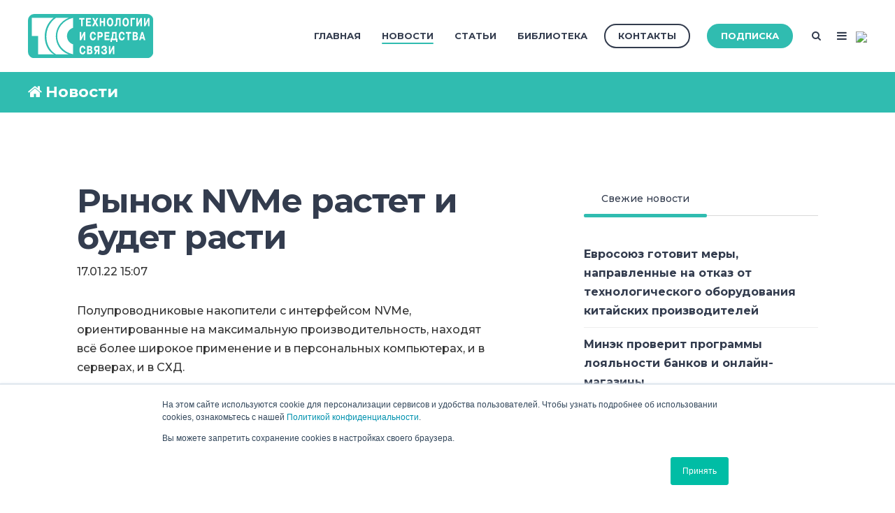

--- FILE ---
content_type: text/html;charset=utf-8
request_url: https://www.tssonline.ru/news/rinok-nmve-rastiot-i-budut-rasti
body_size: 32088
content:
<!doctype html><!--[if lt IE 7]> <html class="no-js lt-ie9 lt-ie8 lt-ie7" lang="ru" > <![endif]--><!--[if IE 7]>    <html class="no-js lt-ie9 lt-ie8" lang="ru" >        <![endif]--><!--[if IE 8]>    <html class="no-js lt-ie9" lang="ru" >               <![endif]--><!--[if gt IE 8]><!--><html class="no-js" lang="ru"><!--<![endif]--><head>
    <meta charset="utf-8">
    <meta http-equiv="X-UA-Compatible" content="IE=edge,chrome=1">
    <meta name="author" content="Komolov Rostislav">
    <meta name="description" content="Полупроводниковые накопители с интерфейсом NVMe, ориентированные на максимальную производительность, находят всё более широкое применение и в персональных компьютерах, и в серверах, и в СХД.">
    <meta name="generator" content="HubSpot">
    <title>Рынок NVMe растет и будет расти</title>
    <link rel="shortcut icon" href="https://www.tssonline.ru/hubfs/favicon-96x96.png">
    
<meta name="viewport" content="width=device-width, initial-scale=1">

    <script src="/hs/hsstatic/jquery-libs/static-1.4/jquery/jquery-1.11.2.js"></script>
<script>hsjQuery = window['jQuery'];</script>
    <meta property="og:description" content="Полупроводниковые накопители с интерфейсом NVMe, ориентированные на максимальную производительность, находят всё более широкое применение и в персональных компьютерах, и в серверах, и в СХД.">
    <meta property="og:title" content="Рынок NVMe растет и будет расти">
    <meta name="twitter:description" content="Полупроводниковые накопители с интерфейсом NVMe, ориентированные на максимальную производительность, находят всё более широкое применение и в персональных компьютерах, и в серверах, и в СХД.">
    <meta name="twitter:title" content="Рынок NVMe растет и будет расти">

    

    
    <style>
a.cta_button{-moz-box-sizing:content-box !important;-webkit-box-sizing:content-box !important;box-sizing:content-box !important;vertical-align:middle}.hs-breadcrumb-menu{list-style-type:none;margin:0px 0px 0px 0px;padding:0px 0px 0px 0px}.hs-breadcrumb-menu-item{float:left;padding:10px 0px 10px 10px}.hs-breadcrumb-menu-divider:before{content:'›';padding-left:10px}.hs-featured-image-link{border:0}.hs-featured-image{float:right;margin:0 0 20px 20px;max-width:50%}@media (max-width: 568px){.hs-featured-image{float:none;margin:0;width:100%;max-width:100%}}.hs-screen-reader-text{clip:rect(1px, 1px, 1px, 1px);height:1px;overflow:hidden;position:absolute !important;width:1px}
</style>

<link rel="stylesheet" href="/hs/hsstatic/slick/static-1.56/bundles/project.css">
<link rel="stylesheet" href="/hs/hsstatic/legacy-module-support/static-1.27/bundles/legacyGalleryModule.css">
<link rel="stylesheet" href="/hs/hsstatic/AsyncSupport/static-1.501/sass/comments_listing_asset.css">
<link rel="stylesheet" href="/hs/hsstatic/AsyncSupport/static-1.501/sass/rss_post_listing.css">
    

    

<!-- Yandex.Metrika counter -->
<script type="text/javascript">
    (function (d, w, c) {
        (w[c] = w[c] || []).push(function() {
            try {
                w.yaCounter48069224 = new Ya.Metrika({
                    id:48069224,
                    clickmap:true,
                    trackLinks:true,
                    accurateTrackBounce:true,
                    webvisor:true
                });
            } catch(e) { }
        });

        var n = d.getElementsByTagName("script")[0],
            s = d.createElement("script"),
            f = function () { n.parentNode.insertBefore(s, n); };
        s.type = "text/javascript";
        s.async = true;
        s.src = "https://mc.yandex.ru/metrika/watch.js";

        if (w.opera == "[object Opera]") {
            d.addEventListener("DOMContentLoaded", f, false);
        } else { f(); }
    })(document, window, "yandex_metrika_callbacks");
</script>
<!-- /Yandex.Metrika counter -->

<script type="text/javascript">(window.Image ? (new Image()) : document.createElement('img')).src = 'https://vk.com/rtrg?p=VK-RTRG-224356-cYwqo';</script>
<link rel="amphtml" href="https://www.tssonline.ru/news/rinok-nmve-rastiot-i-budut-rasti?hs_amp=true">

<meta property="og:image" content="https://www.tssonline.ru/hubfs/ISR/%D1%80%D1%8B%D0%BD%D0%BE%D0%BA%20NMVE.jpg">
<meta property="og:image:width" content="953">
<meta property="og:image:height" content="653">
<meta property="og:image:alt" content="рынок NMVE">
<meta name="twitter:image" content="https://www.tssonline.ru/hubfs/ISR/%D1%80%D1%8B%D0%BD%D0%BE%D0%BA%20NMVE.jpg">
<meta name="twitter:image:alt" content="рынок NMVE">

<meta property="og:url" content="https://www.tssonline.ru/news/rinok-nmve-rastiot-i-budut-rasti">
<meta name="twitter:card" content="summary_large_image">

<link rel="canonical" href="https://www.tssonline.ru/news/rinok-nmve-rastiot-i-budut-rasti">

<meta property="og:type" content="article">
<link rel="alternate" type="application/rss+xml" href="https://www.tssonline.ru/news/rss.xml">
<meta name="twitter:domain" content="www.tssonline.ru">
<meta name="twitter:site" content="@itsecru">

<meta http-equiv="content-language" content="ru">
<link rel="stylesheet" href="//7052064.fs1.hubspotusercontent-na1.net/hubfs/7052064/hub_generated/template_assets/DEFAULT_ASSET/1768935083794/template_layout.min.css">


<link rel="stylesheet" href="https://www.tssonline.ru/hubfs/hub_generated/template_assets/1/5935186708/1744315307354/template_Act2_TSSonline.css">




</head>
<body class="blog-1 featured-image-right   hs-content-id-64066343046 hs-blog-post hs-blog-id-6461327942" style="">
    <div class="header-container-wrapper">
    <div class="header-container container-fluid">

<div class="row-fluid-wrapper row-depth-1 row-number-1 ">
<div class="row-fluid ">
<div class="span12 widget-span widget-type-global_group " style="" data-widget-type="global_group" data-x="0" data-w="12">
<div class="" data-global-widget-path="generated_global_groups/5875721111.html"><div class="row-fluid-wrapper row-depth-1 row-number-1 ">
<div class="row-fluid ">
<div class="span12 widget-span widget-type-cell header-wrapper" style="" data-widget-type="cell" data-x="0" data-w="12">

<div class="row-fluid-wrapper row-depth-1 row-number-2 ">
<div class="row-fluid ">
<div class="span12 widget-span widget-type-cell centered ptb20 vmiddle never-stack" style="" data-widget-type="cell" data-x="0" data-w="12">

<div class="row-fluid-wrapper row-depth-1 row-number-3 ">
<div class="row-fluid ">
<div class="span2 widget-span widget-type-cell ns-sm-span5" style="" data-widget-type="cell" data-x="0" data-w="2">

<div class="row-fluid-wrapper row-depth-1 row-number-4 ">
<div class="row-fluid ">
<div class="span12 widget-span widget-type-logo " style="" data-widget-type="logo" data-x="0" data-w="12">
<div class="cell-wrapper layout-widget-wrapper">
<span id="hs_cos_wrapper_module_146731076570910" class="hs_cos_wrapper hs_cos_wrapper_widget hs_cos_wrapper_type_logo" style="" data-hs-cos-general-type="widget" data-hs-cos-type="logo"><a href="https://www.tssonline.ru/" id="hs-link-module_146731076570910" style="border-width:0px;border:0px;"><img src="https://www.tssonline.ru/hubfs/Digital/TSS/TSS_for_web_RGB_nc_v2.svg" class="hs-image-widget " height="400" style="height: auto;width:400px;border-width:0px;border:0px;" width="400" alt="TSS_for_web_RGB_nc_v2" title="TSS_for_web_RGB_nc_v2"></a></span></div><!--end layout-widget-wrapper -->
</div><!--end widget-span -->
</div><!--end row-->
</div><!--end row-wrapper -->

</div><!--end widget-span -->
<div class="span10 widget-span widget-type-cell ns-sm-span7" style="" data-widget-type="cell" data-x="2" data-w="10">

<div class="row-fluid-wrapper row-depth-1 row-number-5 ">
<div class="row-fluid ">
<div class="span12 widget-span widget-type-cell all-inline tr" style="" data-widget-type="cell" data-x="0" data-w="12">

</div><!--end widget-span -->
</div><!--end row-->
</div><!--end row-wrapper -->

<div class="row-fluid-wrapper row-depth-1 row-number-6 ">
<div class="row-fluid ">
<div class="span12 widget-span widget-type-cell all-inline tr" style="" data-widget-type="cell" data-x="0" data-w="12">

<div class="row-fluid-wrapper row-depth-2 row-number-1 ">
<div class="row-fluid ">
<div class="span12 widget-span widget-type-menu menu-bar first-not-active flyouts-fade flyouts-slide md-hidden" style="" data-widget-type="menu" data-x="0" data-w="12">
<div class="cell-wrapper layout-widget-wrapper">
<span id="hs_cos_wrapper_module_146731076570911" class="hs_cos_wrapper hs_cos_wrapper_widget hs_cos_wrapper_type_menu" style="" data-hs-cos-general-type="widget" data-hs-cos-type="menu"><div id="hs_menu_wrapper_module_146731076570911" class="hs-menu-wrapper active-branch flyouts hs-menu-flow-horizontal" role="navigation" data-sitemap-name="ТСС" data-menu-id="5010365987" aria-label="Navigation Menu">
 <ul role="menu" class="active-branch">
  <li class="hs-menu-item hs-menu-depth-1" role="none"><a href="https://www.tssonline.ru" role="menuitem">Главная</a></li>
  <li class="hs-menu-item hs-menu-depth-1 active active-branch" role="none"><a href="https://www.tssonline.ru/news" role="menuitem">Новости</a></li>
  <li class="hs-menu-item hs-menu-depth-1" role="none"><a href="https://www.tssonline.ru/articles" role="menuitem">Статьи</a></li>
  <li class="hs-menu-item hs-menu-depth-1" role="none"><a href="https://www.tssonline.ru/imag-1-0" role="menuitem">Библиотека</a></li>
 </ul>
</div></span></div><!--end layout-widget-wrapper -->
</div><!--end widget-span -->
</div><!--end row-->
</div><!--end row-wrapper -->

<div class="row-fluid-wrapper row-depth-2 row-number-2 ">
<div class="row-fluid ">
<div class="span12 widget-span widget-type-cta ml20 sm-hidden" style="" data-widget-type="cta" data-x="0" data-w="12">
<div class="cell-wrapper layout-widget-wrapper">
<span id="hs_cos_wrapper_module_1488964291669530" class="hs_cos_wrapper hs_cos_wrapper_widget hs_cos_wrapper_type_cta" style="" data-hs-cos-general-type="widget" data-hs-cos-type="cta"><!--HubSpot Call-to-Action Code --><span class="hs-cta-wrapper" id="hs-cta-wrapper-ada91391-9957-4a34-9a44-fd9263ab2648"><span class="hs-cta-node hs-cta-ada91391-9957-4a34-9a44-fd9263ab2648" id="hs-cta-ada91391-9957-4a34-9a44-fd9263ab2648"><!--[if lte IE 8]><div id="hs-cta-ie-element"></div><![endif]--><a href="https://hubspot-cta-redirect-eu1-prod.s3.amazonaws.com/cta/redirect/2037604/ada91391-9957-4a34-9a44-fd9263ab2648"><img class="hs-cta-img" id="hs-cta-img-ada91391-9957-4a34-9a44-fd9263ab2648" style="border-width:0px;" src="https://hubspot-no-cache-eu1-prod.s3.amazonaws.com/cta/default/2037604/ada91391-9957-4a34-9a44-fd9263ab2648.png" alt="Контакты"></a></span><script charset="utf-8" src="/hs/cta/cta/current.js"></script><script type="text/javascript"> hbspt.cta._relativeUrls=true;hbspt.cta.load(2037604, 'ada91391-9957-4a34-9a44-fd9263ab2648', {"useNewLoader":"true","region":"eu1"}); </script></span><!-- end HubSpot Call-to-Action Code --></span></div><!--end layout-widget-wrapper -->
</div><!--end widget-span -->
</div><!--end row-->
</div><!--end row-wrapper -->

<div class="row-fluid-wrapper row-depth-2 row-number-3 ">
<div class="row-fluid ">
<div class="span12 widget-span widget-type-cta ml20 sm-hidden" style="" data-widget-type="cta" data-x="0" data-w="12">
<div class="cell-wrapper layout-widget-wrapper">
<span id="hs_cos_wrapper_module_1488964296655532" class="hs_cos_wrapper hs_cos_wrapper_widget hs_cos_wrapper_type_cta" style="" data-hs-cos-general-type="widget" data-hs-cos-type="cta"><!--HubSpot Call-to-Action Code --><span class="hs-cta-wrapper" id="hs-cta-wrapper-4905fc92-0eed-4d37-b71f-7089a8a12265"><span class="hs-cta-node hs-cta-4905fc92-0eed-4d37-b71f-7089a8a12265" id="hs-cta-4905fc92-0eed-4d37-b71f-7089a8a12265"><!--[if lte IE 8]><div id="hs-cta-ie-element"></div><![endif]--><a href="https://hubspot-cta-redirect-eu1-prod.s3.amazonaws.com/cta/redirect/2037604/4905fc92-0eed-4d37-b71f-7089a8a12265"><img class="hs-cta-img" id="hs-cta-img-4905fc92-0eed-4d37-b71f-7089a8a12265" style="border-width:0px;" src="https://hubspot-no-cache-eu1-prod.s3.amazonaws.com/cta/default/2037604/4905fc92-0eed-4d37-b71f-7089a8a12265.png" alt="Подписка"></a></span><script charset="utf-8" src="/hs/cta/cta/current.js"></script><script type="text/javascript"> hbspt.cta._relativeUrls=true;hbspt.cta.load(2037604, '4905fc92-0eed-4d37-b71f-7089a8a12265', {"useNewLoader":"true","region":"eu1"}); </script></span><!-- end HubSpot Call-to-Action Code --></span></div><!--end layout-widget-wrapper -->
</div><!--end widget-span -->
</div><!--end row-->
</div><!--end row-wrapper -->

<div class="row-fluid-wrapper row-depth-2 row-number-4 ">
<div class="row-fluid ">
<div class="span12 widget-span widget-type-language_switcher lang-select ml10" style="" data-widget-type="language_switcher" data-x="0" data-w="12">
<div class="cell-wrapper layout-widget-wrapper">
<span id="hs_cos_wrapper_module_1516044379903510" class="hs_cos_wrapper hs_cos_wrapper_widget hs_cos_wrapper_type_language_switcher" style="" data-hs-cos-general-type="widget" data-hs-cos-type="language_switcher"></span></div><!--end layout-widget-wrapper -->
</div><!--end widget-span -->
</div><!--end row-->
</div><!--end row-wrapper -->

<div class="row-fluid-wrapper row-depth-2 row-number-5 ">
<div class="row-fluid ">
<div class="span12 widget-span widget-type-raw_html " style="" data-widget-type="raw_html" data-x="0" data-w="12">
<div class="cell-wrapper layout-widget-wrapper">
<span id="hs_cos_wrapper_module_1488964299835534" class="hs_cos_wrapper hs_cos_wrapper_widget hs_cos_wrapper_type_raw_html" style="" data-hs-cos-general-type="widget" data-hs-cos-type="raw_html"><span class="control-button search fss-open-btn"><i class="fa fa-search" aria-hidden="true"></i></span></span>
</div><!--end layout-widget-wrapper -->
</div><!--end widget-span -->
</div><!--end row-->
</div><!--end row-wrapper -->

<div class="row-fluid-wrapper row-depth-2 row-number-6 ">
<div class="row-fluid ">
<div class="span12 widget-span widget-type-raw_html " style="" data-widget-type="raw_html" data-x="0" data-w="12">
<div class="cell-wrapper layout-widget-wrapper">
<span id="hs_cos_wrapper_module_1488966139486607" class="hs_cos_wrapper hs_cos_wrapper_widget hs_cos_wrapper_type_raw_html" style="" data-hs-cos-general-type="widget" data-hs-cos-type="raw_html"><span class="control-button menu" data-slide-menu="primary-slide-menu">
<span class="open">
<i class="fa fa-bars" aria-hidden="true"></i>
</span>
<span class="close">
<i class="fa fa-bars" aria-hidden="true"></i>
</span>
<span></span>
</span></span></div><!--end layout-widget-wrapper -->
</div><!--end widget-span -->
</div><!--end row-->
</div><!--end row-wrapper -->

<div class="row-fluid-wrapper row-depth-2 row-number-7 ">
<div class="row-fluid ">
<div class="span12 widget-span widget-type-raw_html " style="" data-widget-type="raw_html" data-x="0" data-w="12">
<div class="cell-wrapper layout-widget-wrapper">
<span id="hs_cos_wrapper_module_15313948901741362" class="hs_cos_wrapper hs_cos_wrapper_widget hs_cos_wrapper_type_raw_html" style="" data-hs-cos-general-type="widget" data-hs-cos-type="raw_html"><!-- Yandex.Metrika counter -->
<script type="text/javascript">
(function (d, w, c) {
(w[c] = w[c] || []).push(function() {
try {
w.yaCounter48069224 = new Ya.Metrika({
id:48069224,
clickmap:true,
trackLinks:true,
accurateTrackBounce:true,
webvisor:true
});
} catch(e) { }
});
var n = d.getElementsByTagName("script")[0],
s = d.createElement("script"),
f = function () { n.parentNode.insertBefore(s, n); };
s.type = "text/javascript";
s.async = true;
s.src = "https://mc.yandex.ru/metrika/watch.js";
if (w.opera == "[object Opera]") {
d.addEventListener("DOMContentLoaded", f, false);
} else { f(); }
})(document, window, "yandex_metrika_callbacks");
</script>
<noscript><div><img src="https://mc.yandex.ru/watch/48069224" style="position:absolute; left:-9999px;" alt=""></div></noscript>
<!-- /Yandex.Metrika counter -->
<img src="https://mc.yandex.ru/pixel/3952001394951752617">
<script type="text/javascript">(window.Image ? (new Image()) : document.createElement('img')).src = 'https://vk.com/rtrg?p=VK-RTRG-224356-cYwqo';</script></span>
</div><!--end layout-widget-wrapper -->
</div><!--end widget-span -->
</div><!--end row-->
</div><!--end row-wrapper -->

</div><!--end widget-span -->
</div><!--end row-->
</div><!--end row-wrapper -->

<div class="row-fluid-wrapper row-depth-1 row-number-1 ">
<div class="row-fluid ">
<div class="span12 widget-span widget-type-cell all-inline tr" style="" data-widget-type="cell" data-x="0" data-w="12">

</div><!--end widget-span -->
</div><!--end row-->
</div><!--end row-wrapper -->

</div><!--end widget-span -->
</div><!--end row-->
</div><!--end row-wrapper -->

</div><!--end widget-span -->
</div><!--end row-->
</div><!--end row-wrapper -->

</div><!--end widget-span -->
</div><!--end row-->
</div><!--end row-wrapper -->
</div>
</div><!--end widget-span -->
</div><!--end row-->
</div><!--end row-wrapper -->

<div class="row-fluid-wrapper row-depth-1 row-number-2 ">
<div class="row-fluid ">
<div class="span12 widget-span widget-type-global_group " style="" data-widget-type="global_group" data-x="0" data-w="12">
<div class="" data-global-widget-path="generated_global_groups/5875629984.html"><div class="row-fluid-wrapper row-depth-1 row-number-1 ">
<div class="row-fluid ">
<div class="sticky-header-options" data-linked-to=".header-wrapper">
<div class="span12 widget-span widget-type-cell sticky-header md-hidden" style="" data-widget-type="cell" data-x="0" data-w="12">

<div class="row-fluid-wrapper row-depth-1 row-number-2 ">
<div class="row-fluid ">
<div class="span12 widget-span widget-type-cell centered ptb5 vmiddle never-stack" style="" data-widget-type="cell" data-x="0" data-w="12">

<div class="row-fluid-wrapper row-depth-1 row-number-3 ">
<div class="row-fluid ">
<div class="span2 widget-span widget-type-cell ns-sm-span5" style="" data-widget-type="cell" data-x="0" data-w="2">

<div class="row-fluid-wrapper row-depth-1 row-number-4 ">
<div class="row-fluid ">
<div class="span12 widget-span widget-type-logo " style="" data-widget-type="logo" data-x="0" data-w="12">
<div class="cell-wrapper layout-widget-wrapper">
<span id="hs_cos_wrapper_module_146731076570910" class="hs_cos_wrapper hs_cos_wrapper_widget hs_cos_wrapper_type_logo" style="" data-hs-cos-general-type="widget" data-hs-cos-type="logo"><a href="//tssonline.ru" id="hs-link-module_146731076570910" style="border-width:0px;border:0px;"><img src="https://www.tssonline.ru/hubfs/Digital/TSS/TSS_for_web_RGB_nc_v2.svg" class="hs-image-widget " height="400" style="height: auto;width:400px;border-width:0px;border:0px;" width="400" alt="TSS_for_web_RGB_nc_v2.svg" title="TSS_for_web_RGB_nc_v2.svg"></a></span></div><!--end layout-widget-wrapper -->
</div><!--end widget-span -->
</div><!--end row-->
</div><!--end row-wrapper -->

</div><!--end widget-span -->
<div class="span10 widget-span widget-type-cell ns-sm-span7" style="" data-widget-type="cell" data-x="2" data-w="10">

<div class="row-fluid-wrapper row-depth-1 row-number-5 ">
<div class="row-fluid ">
<div class="span12 widget-span widget-type-cell all-inline tr" style="" data-widget-type="cell" data-x="0" data-w="12">

</div><!--end widget-span -->
</div><!--end row-->
</div><!--end row-wrapper -->

<div class="row-fluid-wrapper row-depth-1 row-number-6 ">
<div class="row-fluid ">
<div class="span12 widget-span widget-type-cell all-inline tr" style="" data-widget-type="cell" data-x="0" data-w="12">

<div class="row-fluid-wrapper row-depth-2 row-number-1 ">
<div class="row-fluid ">
<div class="span12 widget-span widget-type-menu menu-bar first-not-active flyouts-fade flyouts-slide md-hidden" style="" data-widget-type="menu" data-x="0" data-w="12">
<div class="cell-wrapper layout-widget-wrapper">
<span id="hs_cos_wrapper_module_146731076570911" class="hs_cos_wrapper hs_cos_wrapper_widget hs_cos_wrapper_type_menu" style="" data-hs-cos-general-type="widget" data-hs-cos-type="menu"><div id="hs_menu_wrapper_module_146731076570911" class="hs-menu-wrapper active-branch flyouts hs-menu-flow-horizontal" role="navigation" data-sitemap-name="default" data-menu-id="5010365987" aria-label="Navigation Menu">
 <ul role="menu" class="active-branch">
  <li class="hs-menu-item hs-menu-depth-1" role="none"><a href="https://www.tssonline.ru" role="menuitem">Главная</a></li>
  <li class="hs-menu-item hs-menu-depth-1 active active-branch" role="none"><a href="https://www.tssonline.ru/news" role="menuitem">Новости</a></li>
  <li class="hs-menu-item hs-menu-depth-1" role="none"><a href="https://www.tssonline.ru/articles" role="menuitem">Статьи</a></li>
  <li class="hs-menu-item hs-menu-depth-1" role="none"><a href="https://www.tssonline.ru/imag-1-0" role="menuitem">Библиотека</a></li>
 </ul>
</div></span></div><!--end layout-widget-wrapper -->
</div><!--end widget-span -->
</div><!--end row-->
</div><!--end row-wrapper -->

<div class="row-fluid-wrapper row-depth-2 row-number-2 ">
<div class="row-fluid ">
<div class="span12 widget-span widget-type-cta ml20 sm-hidden" style="" data-widget-type="cta" data-x="0" data-w="12">
<div class="cell-wrapper layout-widget-wrapper">
<span id="hs_cos_wrapper_module_1488964291669530" class="hs_cos_wrapper hs_cos_wrapper_widget hs_cos_wrapper_type_cta" style="" data-hs-cos-general-type="widget" data-hs-cos-type="cta"><!--HubSpot Call-to-Action Code --><span class="hs-cta-wrapper" id="hs-cta-wrapper-ada91391-9957-4a34-9a44-fd9263ab2648"><span class="hs-cta-node hs-cta-ada91391-9957-4a34-9a44-fd9263ab2648" id="hs-cta-ada91391-9957-4a34-9a44-fd9263ab2648"><!--[if lte IE 8]><div id="hs-cta-ie-element"></div><![endif]--><a href="https://hubspot-cta-redirect-eu1-prod.s3.amazonaws.com/cta/redirect/2037604/ada91391-9957-4a34-9a44-fd9263ab2648"><img class="hs-cta-img" id="hs-cta-img-ada91391-9957-4a34-9a44-fd9263ab2648" style="border-width:0px;" src="https://hubspot-no-cache-eu1-prod.s3.amazonaws.com/cta/default/2037604/ada91391-9957-4a34-9a44-fd9263ab2648.png" alt="Контакты"></a></span><script charset="utf-8" src="/hs/cta/cta/current.js"></script><script type="text/javascript"> hbspt.cta._relativeUrls=true;hbspt.cta.load(2037604, 'ada91391-9957-4a34-9a44-fd9263ab2648', {"useNewLoader":"true","region":"eu1"}); </script></span><!-- end HubSpot Call-to-Action Code --></span></div><!--end layout-widget-wrapper -->
</div><!--end widget-span -->
</div><!--end row-->
</div><!--end row-wrapper -->

<div class="row-fluid-wrapper row-depth-2 row-number-3 ">
<div class="row-fluid ">
<div class="span12 widget-span widget-type-cta ml20 sm-hidden" style="" data-widget-type="cta" data-x="0" data-w="12">
<div class="cell-wrapper layout-widget-wrapper">
<span id="hs_cos_wrapper_module_1488964296655532" class="hs_cos_wrapper hs_cos_wrapper_widget hs_cos_wrapper_type_cta" style="" data-hs-cos-general-type="widget" data-hs-cos-type="cta"><!--HubSpot Call-to-Action Code --><span class="hs-cta-wrapper" id="hs-cta-wrapper-4905fc92-0eed-4d37-b71f-7089a8a12265"><span class="hs-cta-node hs-cta-4905fc92-0eed-4d37-b71f-7089a8a12265" id="hs-cta-4905fc92-0eed-4d37-b71f-7089a8a12265"><!--[if lte IE 8]><div id="hs-cta-ie-element"></div><![endif]--><a href="https://hubspot-cta-redirect-eu1-prod.s3.amazonaws.com/cta/redirect/2037604/4905fc92-0eed-4d37-b71f-7089a8a12265"><img class="hs-cta-img" id="hs-cta-img-4905fc92-0eed-4d37-b71f-7089a8a12265" style="border-width:0px;" src="https://hubspot-no-cache-eu1-prod.s3.amazonaws.com/cta/default/2037604/4905fc92-0eed-4d37-b71f-7089a8a12265.png" alt="Подписка"></a></span><script charset="utf-8" src="/hs/cta/cta/current.js"></script><script type="text/javascript"> hbspt.cta._relativeUrls=true;hbspt.cta.load(2037604, '4905fc92-0eed-4d37-b71f-7089a8a12265', {"useNewLoader":"true","region":"eu1"}); </script></span><!-- end HubSpot Call-to-Action Code --></span></div><!--end layout-widget-wrapper -->
</div><!--end widget-span -->
</div><!--end row-->
</div><!--end row-wrapper -->

<div class="row-fluid-wrapper row-depth-2 row-number-4 ">
<div class="row-fluid ">
<div class="span12 widget-span widget-type-language_switcher lang-select ml10" style="" data-widget-type="language_switcher" data-x="0" data-w="12">
<div class="cell-wrapper layout-widget-wrapper">
<span id="hs_cos_wrapper_module_1516061150321558" class="hs_cos_wrapper hs_cos_wrapper_widget hs_cos_wrapper_type_language_switcher" style="" data-hs-cos-general-type="widget" data-hs-cos-type="language_switcher"></span></div><!--end layout-widget-wrapper -->
</div><!--end widget-span -->
</div><!--end row-->
</div><!--end row-wrapper -->

<div class="row-fluid-wrapper row-depth-2 row-number-5 ">
<div class="row-fluid ">
<div class="span12 widget-span widget-type-raw_html " style="" data-widget-type="raw_html" data-x="0" data-w="12">
<div class="cell-wrapper layout-widget-wrapper">
<span id="hs_cos_wrapper_module_1488964299835534" class="hs_cos_wrapper hs_cos_wrapper_widget hs_cos_wrapper_type_raw_html" style="" data-hs-cos-general-type="widget" data-hs-cos-type="raw_html"><span class="control-button search fss-open-btn"><i class="fa fa-search" aria-hidden="true"></i></span></span>
</div><!--end layout-widget-wrapper -->
</div><!--end widget-span -->
</div><!--end row-->
</div><!--end row-wrapper -->

<div class="row-fluid-wrapper row-depth-2 row-number-6 ">
<div class="row-fluid ">
<div class="span12 widget-span widget-type-raw_html " style="" data-widget-type="raw_html" data-x="0" data-w="12">
<div class="cell-wrapper layout-widget-wrapper">
<span id="hs_cos_wrapper_module_1490320254818663" class="hs_cos_wrapper hs_cos_wrapper_widget hs_cos_wrapper_type_raw_html" style="" data-hs-cos-general-type="widget" data-hs-cos-type="raw_html"><span class="control-button menu" data-slide-menu="primary-slide-menu">
<span class="open">
<i class="fa fa-bars" aria-hidden="true"></i>
</span>
<span class="close">
<i class="fa fa-bars" aria-hidden="true"></i>
</span>
<span></span>
</span></span></div><!--end layout-widget-wrapper -->
</div><!--end widget-span -->
</div><!--end row-->
</div><!--end row-wrapper -->

</div><!--end widget-span -->
</div><!--end row-->
</div><!--end row-wrapper -->

<div class="row-fluid-wrapper row-depth-1 row-number-1 ">
<div class="row-fluid ">
<div class="span12 widget-span widget-type-cell all-inline tr" style="" data-widget-type="cell" data-x="0" data-w="12">

</div><!--end widget-span -->
</div><!--end row-->
</div><!--end row-wrapper -->

</div><!--end widget-span -->
</div><!--end row-->
</div><!--end row-wrapper -->

</div><!--end widget-span -->
</div><!--end row-->
</div><!--end row-wrapper -->

</div><!--end widget-span -->
  </div>
</div><!--end row-->
</div><!--end row-wrapper -->
</div>
</div><!--end widget-span -->
</div><!--end row-->
</div><!--end row-wrapper -->

<div class="row-fluid-wrapper row-depth-1 row-number-3 ">
<div class="row-fluid ">
<div class="span12 widget-span widget-type-global_group " style="" data-widget-type="global_group" data-x="0" data-w="12">
<div class="" data-global-widget-path="generated_global_groups/6423993981.html"><div class="row-fluid-wrapper row-depth-1 row-number-1 ">
<div class="row-fluid ">
<div class="span12 widget-span widget-type-cell fullscreen-search" style="" data-widget-type="cell" data-x="0" data-w="12">

<div class="row-fluid-wrapper row-depth-1 row-number-2 ">
<div class="row-fluid ">
<div class="span12 widget-span widget-type-custom_widget " style="" data-widget-type="custom_widget" data-x="0" data-w="12">
<div id="hs_cos_wrapper_module_1530555777115370" class="hs_cos_wrapper hs_cos_wrapper_widget hs_cos_wrapper_type_module" style="" data-hs-cos-general-type="widget" data-hs-cos-type="module"><div class="cell-wrapper"> 
  <form action="/search-results">
    <input type="search" class="hs-input" name="term" autocomplete="off" placeholder="Найти...">
    <button type="submit" class="hs-button primary">Search</button>
  </form>
</div></div>

</div><!--end widget-span -->
</div><!--end row-->
</div><!--end row-wrapper -->

</div><!--end widget-span -->
</div><!--end row-->
</div><!--end row-wrapper -->
</div>
</div><!--end widget-span -->
</div><!--end row-->
</div><!--end row-wrapper -->

<div class="row-fluid-wrapper row-depth-1 row-number-4 ">
<div class="row-fluid ">
<div class="span12 widget-span widget-type-global_group " style="" data-widget-type="global_group" data-x="0" data-w="12">
<div class="" data-global-widget-path="generated_global_groups/5876175975.html"><div class="row-fluid-wrapper row-depth-1 row-number-1 ">
<div class="row-fluid ">
<div id="primary-slide-menu" class="span12 widget-span widget-type-cell slide-menu right w400 bg-white" style="" data-widget-type="cell" data-x="0" data-w="12">

<div class="row-fluid-wrapper row-depth-1 row-number-2 ">
<div class="row-fluid ">
<div class="span12 widget-span widget-type-cell slide-menu-scroller" style="" data-widget-type="cell" data-x="0" data-w="12">

<div class="row-fluid-wrapper row-depth-1 row-number-3 ">
<div class="row-fluid ">
<div class="span12 widget-span widget-type-cell never-stack ptb20 plr30 vmiddle bg-dark white-content" style="" data-widget-type="cell" data-x="0" data-w="12">

<div class="row-fluid-wrapper row-depth-1 row-number-4 ">
<div class="row-fluid ">
<div class="span9 widget-span widget-type-rich_text " style="" data-widget-type="rich_text" data-x="0" data-w="9">
<div class="cell-wrapper layout-widget-wrapper">
<span id="hs_cos_wrapper_module_1490019842268586" class="hs_cos_wrapper hs_cos_wrapper_widget hs_cos_wrapper_type_rich_text" style="" data-hs-cos-general-type="widget" data-hs-cos-type="rich_text">МЕНЮ</span>
</div><!--end layout-widget-wrapper -->
</div><!--end widget-span -->
<div class="span3 widget-span widget-type-raw_html tr" style="" data-widget-type="raw_html" data-x="9" data-w="3">
<div class="cell-wrapper layout-widget-wrapper">
<span id="hs_cos_wrapper_module_1490019523072546" class="hs_cos_wrapper hs_cos_wrapper_widget hs_cos_wrapper_type_raw_html" style="" data-hs-cos-general-type="widget" data-hs-cos-type="raw_html"><span class="control-button menu" data-slide-menu="primary-slide-menu">
<span class="open">
<!-- Default: -->
<i class="fa fa-bars" aria-hidden="true"></i>
<!-- Other ideas: -->
<!--Open Menu-->
<!--<i class="fa fa-list" aria-hidden="true"></i>-->
<!--<i class="fa fa-ellipsis-v" aria-hidden="true"></i>-->
</span>
<span class="close">
<!-- Default: -->
<!--<i class="fa fa-ellipsis-v" aria-hidden="true"></i>-->
<!-- Other ideas: -->
<!--Close Menu-->
<!--<i class="fa fa-ellipsis-h" aria-hidden="true"></i>-->
<!--<i class="fa fa-bars" aria-hidden="true"></i>-->
<i class="fa fa-close" aria-hidden="true"></i>
</span>
<span></span>
</span></span></div><!--end layout-widget-wrapper -->
</div><!--end widget-span -->
</div><!--end row-->
</div><!--end row-wrapper -->

</div><!--end widget-span -->
</div><!--end row-->
</div><!--end row-wrapper -->

<div class="row-fluid-wrapper row-depth-1 row-number-5 ">
<div class="row-fluid ">
<div class="span12 widget-span widget-type-cell all-inline p30 tc" style="" data-widget-type="cell" data-x="0" data-w="12">

<div class="row-fluid-wrapper row-depth-1 row-number-6 ">
<div class="row-fluid ">
<div class="span12 widget-span widget-type-cta p10" style="" data-widget-type="cta" data-x="0" data-w="12">
<div class="cell-wrapper layout-widget-wrapper">
<span id="hs_cos_wrapper_module_14895142905501421" class="hs_cos_wrapper hs_cos_wrapper_widget hs_cos_wrapper_type_cta" style="" data-hs-cos-general-type="widget" data-hs-cos-type="cta"><!--HubSpot Call-to-Action Code --><span class="hs-cta-wrapper" id="hs-cta-wrapper-e27459ef-2490-4630-bbd1-bbc613ad647c"><span class="hs-cta-node hs-cta-e27459ef-2490-4630-bbd1-bbc613ad647c" id="hs-cta-e27459ef-2490-4630-bbd1-bbc613ad647c"><!--[if lte IE 8]><div id="hs-cta-ie-element"></div><![endif]--><a href="https://hubspot-cta-redirect-eu1-prod.s3.amazonaws.com/cta/redirect/2037604/e27459ef-2490-4630-bbd1-bbc613ad647c"><img class="hs-cta-img" id="hs-cta-img-e27459ef-2490-4630-bbd1-bbc613ad647c" style="border-width:0px;" src="https://hubspot-no-cache-eu1-prod.s3.amazonaws.com/cta/default/2037604/e27459ef-2490-4630-bbd1-bbc613ad647c.png" alt="Контакты"></a></span><script charset="utf-8" src="/hs/cta/cta/current.js"></script><script type="text/javascript"> hbspt.cta._relativeUrls=true;hbspt.cta.load(2037604, 'e27459ef-2490-4630-bbd1-bbc613ad647c', {"useNewLoader":"true","region":"eu1"}); </script></span><!-- end HubSpot Call-to-Action Code --></span></div><!--end layout-widget-wrapper -->
</div><!--end widget-span -->
</div><!--end row-->
</div><!--end row-wrapper -->

<div class="row-fluid-wrapper row-depth-1 row-number-7 ">
<div class="row-fluid ">
<div class="span12 widget-span widget-type-cta p10" style="" data-widget-type="cta" data-x="0" data-w="12">
<div class="cell-wrapper layout-widget-wrapper">
<span id="hs_cos_wrapper_module_14895142928491423" class="hs_cos_wrapper hs_cos_wrapper_widget hs_cos_wrapper_type_cta" style="" data-hs-cos-general-type="widget" data-hs-cos-type="cta"><!--HubSpot Call-to-Action Code --><span class="hs-cta-wrapper" id="hs-cta-wrapper-4905fc92-0eed-4d37-b71f-7089a8a12265"><span class="hs-cta-node hs-cta-4905fc92-0eed-4d37-b71f-7089a8a12265" id="hs-cta-4905fc92-0eed-4d37-b71f-7089a8a12265"><!--[if lte IE 8]><div id="hs-cta-ie-element"></div><![endif]--><a href="https://hubspot-cta-redirect-eu1-prod.s3.amazonaws.com/cta/redirect/2037604/4905fc92-0eed-4d37-b71f-7089a8a12265"><img class="hs-cta-img" id="hs-cta-img-4905fc92-0eed-4d37-b71f-7089a8a12265" style="border-width:0px;" src="https://hubspot-no-cache-eu1-prod.s3.amazonaws.com/cta/default/2037604/4905fc92-0eed-4d37-b71f-7089a8a12265.png" alt="Подписка"></a></span><script charset="utf-8" src="/hs/cta/cta/current.js"></script><script type="text/javascript"> hbspt.cta._relativeUrls=true;hbspt.cta.load(2037604, '4905fc92-0eed-4d37-b71f-7089a8a12265', {"useNewLoader":"true","region":"eu1"}); </script></span><!-- end HubSpot Call-to-Action Code --></span></div><!--end layout-widget-wrapper -->
</div><!--end widget-span -->
</div><!--end row-->
</div><!--end row-wrapper -->

</div><!--end widget-span -->
</div><!--end row-->
</div><!--end row-wrapper -->

<div class="row-fluid-wrapper row-depth-1 row-number-8 ">
<div class="row-fluid ">
<div class="span12 widget-span widget-type-menu accordion-menu" style="" data-widget-type="menu" data-x="0" data-w="12">
<div class="cell-wrapper layout-widget-wrapper">
<span id="hs_cos_wrapper_module_14895144107501455" class="hs_cos_wrapper hs_cos_wrapper_widget hs_cos_wrapper_type_menu" style="" data-hs-cos-general-type="widget" data-hs-cos-type="menu"><div id="hs_menu_wrapper_module_14895144107501455" class="hs-menu-wrapper active-branch flyouts hs-menu-flow-horizontal" role="navigation" data-sitemap-name="default" data-menu-id="5010365987" aria-label="Navigation Menu">
 <ul role="menu" class="active-branch">
  <li class="hs-menu-item hs-menu-depth-1" role="none"><a href="https://www.tssonline.ru" role="menuitem">Главная</a></li>
  <li class="hs-menu-item hs-menu-depth-1 active active-branch" role="none"><a href="https://www.tssonline.ru/news" role="menuitem">Новости</a></li>
  <li class="hs-menu-item hs-menu-depth-1" role="none"><a href="https://www.tssonline.ru/articles" role="menuitem">Статьи</a></li>
  <li class="hs-menu-item hs-menu-depth-1" role="none"><a href="https://www.tssonline.ru/imag-1-0" role="menuitem">Библиотека</a></li>
 </ul>
</div></span></div><!--end layout-widget-wrapper -->
</div><!--end widget-span -->
</div><!--end row-->
</div><!--end row-wrapper -->

</div><!--end widget-span -->
</div><!--end row-->
</div><!--end row-wrapper -->

</div><!--end widget-span -->
</div><!--end row-->
</div><!--end row-wrapper -->

<div class="row-fluid-wrapper row-depth-1 row-number-9 ">
<div class="row-fluid ">
<div class="span12 widget-span widget-type-space slide-menu-overlay bg-dark o50" style="" data-widget-type="space" data-x="0" data-w="12">
<div class="cell-wrapper layout-widget-wrapper">
<span id="hs_cos_wrapper_module_1490022072855604" class="hs_cos_wrapper hs_cos_wrapper_widget hs_cos_wrapper_type_space" style="" data-hs-cos-general-type="widget" data-hs-cos-type="space"></span></div><!--end layout-widget-wrapper -->
</div><!--end widget-span -->
</div><!--end row-->
</div><!--end row-wrapper -->
</div>
</div><!--end widget-span -->
</div><!--end row-->
</div><!--end row-wrapper -->

    </div><!--end header -->
</div><!--end header wrapper -->

<div class="body-container-wrapper">
    <div class="body-container container-fluid">

<div class="row-fluid-wrapper row-depth-1 row-number-1 ">
<div class="row-fluid ">
<div class="span12 widget-span widget-type-raw_jinja " style="" data-widget-type="raw_jinja" data-x="0" data-w="12">
 

 

 



 </div><!--end widget-span -->

</div><!--end row-->
</div><!--end row-wrapper -->

<div class="row-fluid-wrapper row-depth-1 row-number-2 ">
<div class="row-fluid ">
<div class="span12 widget-span widget-type-raw_jinja " style="" data-widget-type="raw_jinja" data-x="0" data-w="12">


 
 
 
 
 
 
 
 
 </div><!--end widget-span -->

</div><!--end row-->
</div><!--end row-wrapper -->

<div class="row-fluid-wrapper row-depth-1 row-number-3 ">
<div class="row-fluid ">

    
<div class="span12 widget-span widget-type-raw_jinja " style="" data-widget-type="raw_jinja" data-x="0" data-w="12">
<!-- Go to www.addthis.com/dashboard to customize your tools --> <script type="text/javascript" src="//s7.addthis.com/js/300/addthis_widget.js#pubid=ra-5c3c9f76b9efb598"></script></div><!--end widget-span -->



</div><!--end row-->
</div><!--end row-wrapper -->

<div class="row-fluid-wrapper row-depth-1 row-number-4 ">
<div class="row-fluid ">
<div class="span12 widget-span widget-type-raw_jinja " style="" data-widget-type="raw_jinja" data-x="0" data-w="12">
</div><!--end widget-span -->

</div><!--end row-->
</div><!--end row-wrapper -->

<div class="row-fluid-wrapper row-depth-1 row-number-5 ">
<div class="row-fluid ">
<div class="span12 widget-span widget-type-cell page-title-wrapper" style="" data-widget-type="cell" data-x="0" data-w="12">

<div class="row-fluid-wrapper row-depth-1 row-number-6 ">
<div class="row-fluid ">
<div class="span12 widget-span widget-type-cell centered" style="" data-widget-type="cell" data-x="0" data-w="12">

<div class="row-fluid-wrapper row-depth-1 row-number-7 ">
<div class="row-fluid ">
<div class="span12 widget-span widget-type-raw_jinja page-title" style="" data-widget-type="raw_jinja" data-x="0" data-w="12">

    


<span class="title">
    <a href="/news"><i class="fa fa-home mr5" aria-hidden="true"></i>Новости</a></span></div><!--end widget-span -->

</div><!--end row-->
</div><!--end row-wrapper -->

</div><!--end widget-span -->
</div><!--end row-->
</div><!--end row-wrapper -->

</div><!--end widget-span -->
</div><!--end row-->
</div><!--end row-wrapper -->

<div class="row-fluid-wrapper row-depth-1 row-number-8 ">
<div class="row-fluid ">
<div class="span12 widget-span widget-type-cell content-section sticky-parent plr80 md-plr0" style="" data-widget-type="cell" data-x="0" data-w="12">

<div class="row-fluid-wrapper row-depth-1 row-number-9 ">
<div class="row-fluid ">
<div class="span12 widget-span widget-type-cell " style="" data-widget-type="cell" data-x="0" data-w="12">

<div class="row-fluid-wrapper row-depth-1 row-number-10 ">
<div class="row-fluid ">
<div class="span12 widget-span widget-type-cell centered md-stack" style="" data-widget-type="cell" data-x="0" data-w="12">

<div class="row-fluid-wrapper row-depth-1 row-number-11 ">
<div class="row-fluid ">
<div class="span8 widget-span widget-type-cell pr100 md-pr0" style="" data-widget-type="cell" data-x="0" data-w="8">

<div class="row-fluid-wrapper row-depth-2 row-number-1 ">
<div class="row-fluid ">
<div class="span12 widget-span widget-type-blog_content " style="" data-widget-type="blog_content" data-x="0" data-w="12">
<div class="post-template">
    <div class="post-wrapper">
        
        <div class="sticky-parent"><div class="post-sharing top">
                    <div class="addthis-widget-type-1 vertical sticky-item offset-100 md-cancel md-hidden">
                        <div class="addthis_inline_share_toolbox" data-url="https://www.tssonline.ru/news/rinok-nmve-rastiot-i-budut-rasti" data-title="Рынок NVMe растет и будет расти" data-media="https://fs.hubspotusercontent00.net/hubfs/2037604/ISR/%D1%80%D1%8B%D0%BD%D0%BE%D0%BA%20NMVE.jpg"></div>
                    </div>
                </div><div class="post-body">
                
                <div class="section-intro hs10">
                    <h1><span id="hs_cos_wrapper_name" class="hs_cos_wrapper hs_cos_wrapper_meta_field hs_cos_wrapper_type_text" style="" data-hs-cos-general-type="meta_field" data-hs-cos-type="text">Рынок NVMe растет и будет расти</span></h1>
                </div>
                <p>17.01.22 15:07</p><div class="clear">
                    <span id="hs_cos_wrapper_post_body" class="hs_cos_wrapper hs_cos_wrapper_meta_field hs_cos_wrapper_type_rich_text" style="" data-hs-cos-general-type="meta_field" data-hs-cos-type="rich_text"><p>Полупроводниковые накопители с интерфейсом NVMe, ориентированные на максимальную производительность, находят всё более широкое применение и в персональных компьютерах, и в серверах, и в СХД.<!--more--></p>
<p>По оценке Markets and Markets, в 2020 г. объём глобального рынка NVMe составил 44,6 млрд долл. США, а в 2025 г. он достигнет величины уже в 163,5 млрд, прирастая со среднегодовым темпом 29,7%. Об этом пишет <a href="https://www.itbestsellers.ru/statistics/detail.php?ID=49836" rel="noopener">ITBestsellers</a>.</p>
<p>Особенно эффективно NVMe-накопители проявляют себя в&nbsp;гибридных конфигурациях систем хранения, предусматривающих размещение наиболее востребованных данных на&nbsp;локальных СХД с&nbsp;NVMe, а&nbsp;реже используемой информации и&nbsp;архивных копий&nbsp;— в&nbsp;облаке, частном либо публичном. Такой подход позволяет снизить капитальные затраты в&nbsp;сравнении с&nbsp;решениями on-premises, не&nbsp;поступаясь ни&nbsp;скоростью доступа к&nbsp;важнейшей информации, ни&nbsp;глубиной архивирования.</p>
<p>Впрочем, поскольку NVMe продолжает оставаться довольно дорогостоящей технологией, активнее всего она будет распространяться в&nbsp;обозримом будущем на&nbsp;наиболее развитых рынках обеих Америк, ЕС&nbsp;и&nbsp;Азиатско-Тихоокеанского региона.</p>
<p><img src="https://www.tssonline.ru/hs-fs/hubfs/ISR/%D1%80%D1%8B%D0%BD%D0%BE%D0%BA%20NMVE.jpg?width=573&amp;name=%D1%80%D1%8B%D0%BD%D0%BE%D0%BA%20NMVE.jpg" alt="рынок NMVE" width="573" loading="lazy" style="width: 573px; margin-left: auto; margin-right: auto; display: block;" srcset="https://www.tssonline.ru/hs-fs/hubfs/ISR/%D1%80%D1%8B%D0%BD%D0%BE%D0%BA%20NMVE.jpg?width=287&amp;name=%D1%80%D1%8B%D0%BD%D0%BE%D0%BA%20NMVE.jpg 287w, https://www.tssonline.ru/hs-fs/hubfs/ISR/%D1%80%D1%8B%D0%BD%D0%BE%D0%BA%20NMVE.jpg?width=573&amp;name=%D1%80%D1%8B%D0%BD%D0%BE%D0%BA%20NMVE.jpg 573w, https://www.tssonline.ru/hs-fs/hubfs/ISR/%D1%80%D1%8B%D0%BD%D0%BE%D0%BA%20NMVE.jpg?width=860&amp;name=%D1%80%D1%8B%D0%BD%D0%BE%D0%BA%20NMVE.jpg 860w, https://www.tssonline.ru/hs-fs/hubfs/ISR/%D1%80%D1%8B%D0%BD%D0%BE%D0%BA%20NMVE.jpg?width=1146&amp;name=%D1%80%D1%8B%D0%BD%D0%BE%D0%BA%20NMVE.jpg 1146w, https://www.tssonline.ru/hs-fs/hubfs/ISR/%D1%80%D1%8B%D0%BD%D0%BE%D0%BA%20NMVE.jpg?width=1433&amp;name=%D1%80%D1%8B%D0%BD%D0%BE%D0%BA%20NMVE.jpg 1433w, https://www.tssonline.ru/hs-fs/hubfs/ISR/%D1%80%D1%8B%D0%BD%D0%BE%D0%BA%20NMVE.jpg?width=1719&amp;name=%D1%80%D1%8B%D0%BD%D0%BE%D0%BA%20NMVE.jpg 1719w" sizes="(max-width: 573px) 100vw, 573px"></p>
<p>&nbsp;</p></span> 
                  <div id="hs_cos_wrapper_module_1530107460326429" class="hs_cos_wrapper hs_cos_wrapper_widget hs_cos_wrapper_type_module widget-type-gallery" style="" data-hs-cos-general-type="widget" data-hs-cos-type="module">




    


  


<span id="hs_cos_wrapper_module_1530107460326429_Gallery" class="hs_cos_wrapper hs_cos_wrapper_widget hs_cos_wrapper_type_gallery" style="" data-hs-cos-general-type="widget" data-hs-cos-type="gallery"><!--[if lt IE 9]><div id="hs_cos_gallery_module_1530107460326429_Gallery" class="hs_cos_gallery lt-ie9"><![endif]-->
<!--[if gt IE 8]><!--><div id="hs_cos_gallery_module_1530107460326429_Gallery" class="hs_cos_gallery"><!--<![endif]-->
    <div class="hs_cos_gallery_main">
                <div class="hs_cos_gallery_slide slick-slide">
            <div class="slick-slide-inner-wrapper">
                <img data-lazy="" alt="" title="">
                
            </div>
        </div>

    </div>
    
</div>
</span></div>
                </div>
            </div>
            
        </div><div class="post-bottom">
                <span class="strong mr10 text-dark">Темы:</span><a href="https://www.tssonline.ru/news/tag/прогнозы">Прогнозы</a><span class="sep"></span><a href="https://www.tssonline.ru/news/tag/тренды-и-тенденции">Тренды и тенденции</a><span class="sep"></span><a href="https://www.tssonline.ru/news/tag/nmve">NMVe</a></div>
        
        <div class="bottom-shadow"></div><div class="post-sharing bottom">
                <div class="addthis-widget-type-1 mtb30">
                    <div class="addthis_inline_share_toolbox" data-url="https://www.tssonline.ru/news/rinok-nmve-rastiot-i-budut-rasti" data-title="Рынок NVMe растет и будет расти" data-media="https://fs.hubspotusercontent00.net/hubfs/2037604/ISR/%D1%80%D1%8B%D0%BD%D0%BE%D0%BA%20NMVE.jpg"></div>
                </div>
            </div></div>
</div></div>

</div><!--end row-->
</div><!--end row-wrapper -->

<div class="row-fluid-wrapper row-depth-2 row-number-2 ">
<div class="row-fluid ">
<div id="post-comments" class="span12 widget-span widget-type-cell " style="" data-widget-type="cell" data-x="0" data-w="12">

<div class="row-fluid-wrapper row-depth-2 row-number-3 ">
<div class="row-fluid ">

    
<div class="span12 widget-span widget-type-rich_text " style="" data-widget-type="rich_text" data-x="0" data-w="12">
<div class="cell-wrapper layout-widget-wrapper">
<span id="hs_cos_wrapper_module_1505895205200335" class="hs_cos_wrapper hs_cos_wrapper_widget hs_cos_wrapper_type_rich_text" style="" data-hs-cos-general-type="widget" data-hs-cos-type="rich_text"></span>
</div><!--end layout-widget-wrapper -->
   </div><!--end widget-span -->
                

    </div><!--end row-->
</div><!--end row-wrapper -->

<div class="row-fluid-wrapper row-depth-2 row-number-4 ">
<div class="row-fluid ">
<div class="span12 widget-span widget-type-blog_comments " style="" data-widget-type="blog_comments" data-x="0" data-w="12">
<div class="cell-wrapper layout-widget-wrapper">
<span id="hs_cos_wrapper_blog_comments" class="hs_cos_wrapper hs_cos_wrapper_widget hs_cos_wrapper_type_blog_comments" style="" data-hs-cos-general-type="widget" data-hs-cos-type="blog_comments">
<div class="section post-footer">
    <div id="comments-listing" class="new-comments"></div>
    
</div>

</span></div><!--end layout-widget-wrapper -->
   </div><!--end widget-span -->
    </div><!--end row-->
</div><!--end row-wrapper -->

</div><!--end widget-span -->
</div><!--end row-->
</div><!--end row-wrapper -->

</div><!--end widget-span -->
<div class="span4 widget-span widget-type-cell md-mt100" style="" data-widget-type="cell" data-x="8" data-w="4">

<div class="row-fluid-wrapper row-depth-2 row-number-5 ">
<div class="row-fluid ">
<div class="span12 widget-span widget-type-cell tabs-container responsive styled mb50 sticky-item" style="" data-widget-type="cell" data-x="0" data-w="12">

<div class="row-fluid-wrapper row-depth-2 row-number-6 ">
<div class="row-fluid ">
<div class="span12 widget-span widget-type-rich_text tabs-nav list-type-tabs sm-hidden" style="" data-widget-type="rich_text" data-x="0" data-w="12">
<div class="cell-wrapper layout-widget-wrapper">
<span id="hs_cos_wrapper_module_1501115687928113" class="hs_cos_wrapper hs_cos_wrapper_widget hs_cos_wrapper_type_rich_text" style="" data-hs-cos-general-type="widget" data-hs-cos-type="rich_text"><ul>
<li><a href="#recent">Свежие новости</a></li>
</ul></span>
</div><!--end layout-widget-wrapper -->
   </div><!--end widget-span -->
    </div><!--end row-->
</div><!--end row-wrapper -->

<div class="row-fluid-wrapper row-depth-2 row-number-7 ">
<div class="row-fluid ">
<div id="recent" class="span12 widget-span widget-type-cell tab-group mb30" style="" data-widget-type="cell" data-x="0" data-w="12">

<div class="row-fluid-wrapper row-depth-2 row-number-8 ">
    <div class="row-fluid ">
<div class="span12 widget-span widget-type-post_listing link-dark link-hover-theme fwb" style="" data-widget-type="post_listing" data-x="0" data-w="12">
<div class="cell-wrapper layout-widget-wrapper">
<span id="hs_cos_wrapper_top_posts" class="hs_cos_wrapper hs_cos_wrapper_widget hs_cos_wrapper_type_post_listing" style="" data-hs-cos-general-type="widget" data-hs-cos-type="post_listing"><div class="block">
  <h3></h3>
  <div class="widget-module">
    <ul class="hs-hash-1642851003-1769000179828">
    </ul>
  </div>
</div>
</span></div><!--end layout-widget-wrapper -->
       </div><!--end widget-span -->
        </div><!--end row-->
</div><!--end row-wrapper -->

   </div><!--end widget-span -->
    </div><!--end row-->
</div><!--end row-wrapper -->

<div class="row-fluid-wrapper row-depth-2 row-number-9 ">
<div class="row-fluid ">
<div id="topics" class="span12 widget-span widget-type-cell tab-group mb30" style="" data-widget-type="cell" data-x="0" data-w="12">

<div class="row-fluid-wrapper row-depth-2 row-number-10 ">
    <div class="row-fluid ">
<div class="span12 widget-span widget-type-post_filter link-dark link-hover-theme" style="" data-widget-type="post_filter" data-x="0" data-w="12">
<div class="cell-wrapper layout-widget-wrapper">
<span id="hs_cos_wrapper_module_1505405878694483" class="hs_cos_wrapper hs_cos_wrapper_widget hs_cos_wrapper_type_post_filter" style="" data-hs-cos-general-type="widget" data-hs-cos-type="post_filter"><div class="block">
  <h3></h3>
  <div class="widget-module">
    <ul>
      
        <li>
          <a href="https://www.tssonline.ru/news/tag/регулирование">Регулирование <span class="filter-link-count" dir="ltr">(2395)</span></a>
        </li>
      
        <li>
          <a href="https://www.tssonline.ru/news/tag/бизнес">Бизнес <span class="filter-link-count" dir="ltr">(2196)</span></a>
        </li>
      
        <li>
          <a href="https://www.tssonline.ru/news/tag/тренды-и-тенденции">Тренды и тенденции <span class="filter-link-count" dir="ltr">(1973)</span></a>
        </li>
      
        <li>
          <a href="https://www.tssonline.ru/news/tag/техника">Техника <span class="filter-link-count" dir="ltr">(1203)</span></a>
        </li>
      
        <li>
          <a href="https://www.tssonline.ru/news/tag/финансовые-показатели">Финансовые показатели <span class="filter-link-count" dir="ltr">(793)</span></a>
        </li>
      
        <li>
          <a href="https://www.tssonline.ru/news/tag/прогнозы">Прогнозы <span class="filter-link-count" dir="ltr">(636)</span></a>
        </li>
      
        <li>
          <a href="https://www.tssonline.ru/news/tag/статистика">Статистика <span class="filter-link-count" dir="ltr">(532)</span></a>
        </li>
      
        <li>
          <a href="https://www.tssonline.ru/news/tag/смартфоны">Смартфоны <span class="filter-link-count" dir="ltr">(508)</span></a>
        </li>
      
        <li>
          <a href="https://www.tssonline.ru/news/tag/госинициативы">госинициативы <span class="filter-link-count" dir="ltr">(424)</span></a>
        </li>
      
        <li>
          <a href="https://www.tssonline.ru/news/tag/вебмониторэкс">Вебмониторэкс <span class="filter-link-count" dir="ltr">(416)</span></a>
        </li>
      
        <li style="display:none;">
          <a href="https://www.tssonline.ru/news/tag/сотовые-операторы">сотовые операторы <span class="filter-link-count" dir="ltr">(384)</span></a>
        </li>
      
        <li style="display:none;">
          <a href="https://www.tssonline.ru/news/tag/сша">США <span class="filter-link-count" dir="ltr">(382)</span></a>
        </li>
      
        <li style="display:none;">
          <a href="https://www.tssonline.ru/news/tag/покупки">покупки <span class="filter-link-count" dir="ltr">(368)</span></a>
        </li>
      
        <li style="display:none;">
          <a href="https://www.tssonline.ru/news/tag/idc">IDC <span class="filter-link-count" dir="ltr">(362)</span></a>
        </li>
      
        <li style="display:none;">
          <a href="https://www.tssonline.ru/news/tag/apple">Apple <span class="filter-link-count" dir="ltr">(360)</span></a>
        </li>
      
        <li style="display:none;">
          <a href="https://www.tssonline.ru/news/tag/кадры">Кадры <span class="filter-link-count" dir="ltr">(357)</span></a>
        </li>
      
        <li style="display:none;">
          <a href="https://www.tssonline.ru/news/tag/пресс-релиз">Пресс-релиз <span class="filter-link-count" dir="ltr">(350)</span></a>
        </li>
      
        <li style="display:none;">
          <a href="https://www.tssonline.ru/news/tag/онлайн-торговля">Онлайн-торговля <span class="filter-link-count" dir="ltr">(328)</span></a>
        </li>
      
        <li style="display:none;">
          <a href="https://www.tssonline.ru/news/tag/google">Google <span class="filter-link-count" dir="ltr">(325)</span></a>
        </li>
      
        <li style="display:none;">
          <a href="https://www.tssonline.ru/news/tag/судебное-разбирательство">судебное разбирательство <span class="filter-link-count" dir="ltr">(324)</span></a>
        </li>
      
        <li style="display:none;">
          <a href="https://www.tssonline.ru/news/tag/микроэлектроника">Микроэлектроника <span class="filter-link-count" dir="ltr">(318)</span></a>
        </li>
      
        <li style="display:none;">
          <a href="https://www.tssonline.ru/news/tag/китай">Китай <span class="filter-link-count" dir="ltr">(301)</span></a>
        </li>
      
        <li style="display:none;">
          <a href="https://www.tssonline.ru/news/tag/онлайн-реклама">онлайн-реклама <span class="filter-link-count" dir="ltr">(290)</span></a>
        </li>
      
        <li style="display:none;">
          <a href="https://www.tssonline.ru/news/tag/microsoft">Microsoft <span class="filter-link-count" dir="ltr">(289)</span></a>
        </li>
      
        <li style="display:none;">
          <a href="https://www.tssonline.ru/news/tag/яндекс">Яндекс <span class="filter-link-count" dir="ltr">(250)</span></a>
        </li>
      
        <li style="display:none;">
          <a href="https://www.tssonline.ru/news/tag/санкции">санкции <span class="filter-link-count" dir="ltr">(246)</span></a>
        </li>
      
        <li style="display:none;">
          <a href="https://www.tssonline.ru/news/tag/роскомнадзор">Роскомнадзор <span class="filter-link-count" dir="ltr">(245)</span></a>
        </li>
      
        <li style="display:none;">
          <a href="https://www.tssonline.ru/news/tag/импортозамещение">Импортозамещение <span class="filter-link-count" dir="ltr">(219)</span></a>
        </li>
      
        <li style="display:none;">
          <a href="https://www.tssonline.ru/news/tag/минкомсвязи">Минкомсвязи <span class="filter-link-count" dir="ltr">(199)</span></a>
        </li>
      
        <li style="display:none;">
          <a href="https://www.tssonline.ru/news/tag/банки-и-финансы">Банки и финансы <span class="filter-link-count" dir="ltr">(198)</span></a>
        </li>
      
        <li style="display:none;">
          <a href="https://www.tssonline.ru/news/tag/госзакупки">госзакупки <span class="filter-link-count" dir="ltr">(194)</span></a>
        </li>
      
        <li style="display:none;">
          <a href="https://www.tssonline.ru/news/tag/intel">Intel <span class="filter-link-count" dir="ltr">(188)</span></a>
        </li>
      
        <li style="display:none;">
          <a href="https://www.tssonline.ru/news/tag/минцифры">Минцифры <span class="filter-link-count" dir="ltr">(184)</span></a>
        </li>
      
        <li style="display:none;">
          <a href="https://www.tssonline.ru/news/tag/facebook">Facebook <span class="filter-link-count" dir="ltr">(179)</span></a>
        </li>
      
        <li style="display:none;">
          <a href="https://www.tssonline.ru/news/tag/европа">Европа <span class="filter-link-count" dir="ltr">(179)</span></a>
        </li>
      
        <li style="display:none;">
          <a href="https://www.tssonline.ru/news/tag/компании">Компании <span class="filter-link-count" dir="ltr">(177)</span></a>
        </li>
      
        <li style="display:none;">
          <a href="https://www.tssonline.ru/news/tag/исследование">Исследование <span class="filter-link-count" dir="ltr">(170)</span></a>
        </li>
      
        <li style="display:none;">
          <a href="https://www.tssonline.ru/news/tag/сотовая-связь">сотовая связь <span class="filter-link-count" dir="ltr">(164)</span></a>
        </li>
      
        <li style="display:none;">
          <a href="https://www.tssonline.ru/news/tag/акции">акции <span class="filter-link-count" dir="ltr">(161)</span></a>
        </li>
      
        <li style="display:none;">
          <a href="https://www.tssonline.ru/news/tag/приложения">приложения <span class="filter-link-count" dir="ltr">(160)</span></a>
        </li>
      
        <li style="display:none;">
          <a href="https://www.tssonline.ru/news/tag/соцсети">соцсети <span class="filter-link-count" dir="ltr">(160)</span></a>
        </li>
      
        <li style="display:none;">
          <a href="https://www.tssonline.ru/news/tag/данные-пользователей">данные пользователей <span class="filter-link-count" dir="ltr">(157)</span></a>
        </li>
      
        <li style="display:none;">
          <a href="https://www.tssonline.ru/news/tag/5g">5G <span class="filter-link-count" dir="ltr">(152)</span></a>
        </li>
      
        <li style="display:none;">
          <a href="https://www.tssonline.ru/news/tag/d0b8d181d0bad183d181d181d182d0b2d0b5d0bdd0bdd18bd0">Искусственный интеллект <span class="filter-link-count" dir="ltr">(152)</span></a>
        </li>
      
        <li style="display:none;">
          <a href="https://www.tssonline.ru/news/tag/облачные-технологии">Облачные технологии <span class="filter-link-count" dir="ltr">(151)</span></a>
        </li>
      
        <li style="display:none;">
          <a href="https://www.tssonline.ru/news/tag/фас">ФАС <span class="filter-link-count" dir="ltr">(149)</span></a>
        </li>
      
        <li style="display:none;">
          <a href="https://www.tssonline.ru/news/tag/цены">цены <span class="filter-link-count" dir="ltr">(142)</span></a>
        </li>
      
        <li style="display:none;">
          <a href="https://www.tssonline.ru/news/tag/ростелеком">Ростелеком <span class="filter-link-count" dir="ltr">(140)</span></a>
        </li>
      
        <li style="display:none;">
          <a href="https://www.tssonline.ru/news/tag/госсубсидии">госсубсидии <span class="filter-link-count" dir="ltr">(140)</span></a>
        </li>
      
        <li style="display:none;">
          <a href="https://www.tssonline.ru/news/tag/домены">домены <span class="filter-link-count" dir="ltr">(137)</span></a>
        </li>
      
        <li style="display:none;">
          <a href="https://www.tssonline.ru/news/tag/huawei">Huawei <span class="filter-link-count" dir="ltr">(136)</span></a>
        </li>
      
        <li style="display:none;">
          <a href="https://www.tssonline.ru/news/tag/trendforce">TrendForce <span class="filter-link-count" dir="ltr">(129)</span></a>
        </li>
      
        <li style="display:none;">
          <a href="https://www.tssonline.ru/news/tag/samsung">Samsung <span class="filter-link-count" dir="ltr">(128)</span></a>
        </li>
      
        <li style="display:none;">
          <a href="https://www.tssonline.ru/news/tag/новости-компаний">Новости компаний <span class="filter-link-count" dir="ltr">(125)</span></a>
        </li>
      
        <li style="display:none;">
          <a href="https://www.tssonline.ru/news/tag/тренды">тренды <span class="filter-link-count" dir="ltr">(124)</span></a>
        </li>
      
        <li style="display:none;">
          <a href="https://www.tssonline.ru/news/tag/налоги">налоги <span class="filter-link-count" dir="ltr">(121)</span></a>
        </li>
      
        <li style="display:none;">
          <a href="https://www.tssonline.ru/news/tag/госдума">Госдума <span class="filter-link-count" dir="ltr">(117)</span></a>
        </li>
      
        <li style="display:none;">
          <a href="https://www.tssonline.ru/news/tag/криптовалюты">Криптовалюты <span class="filter-link-count" dir="ltr">(116)</span></a>
        </li>
      
        <li style="display:none;">
          <a href="https://www.tssonline.ru/news/tag/мтс">МТС <span class="filter-link-count" dir="ltr">(113)</span></a>
        </li>
      
        <li style="display:none;">
          <a href="https://www.tssonline.ru/news/tag/twitter">Twitter <span class="filter-link-count" dir="ltr">(109)</span></a>
        </li>
      
        <li style="display:none;">
          <a href="https://www.tssonline.ru/news/tag/telegram">Telegram <span class="filter-link-count" dir="ltr">(108)</span></a>
        </li>
      
        <li style="display:none;">
          <a href="https://www.tssonline.ru/news/tag/сбербанк">Сбербанк <span class="filter-link-count" dir="ltr">(108)</span></a>
        </li>
      
        <li style="display:none;">
          <a href="https://www.tssonline.ru/news/tag/судебный-иск">судебный иск <span class="filter-link-count" dir="ltr">(107)</span></a>
        </li>
      
        <li style="display:none;">
          <a href="https://www.tssonline.ru/news/tag/gartner">Gartner <span class="filter-link-count" dir="ltr">(105)</span></a>
        </li>
      
        <li style="display:none;">
          <a href="https://www.tssonline.ru/news/tag/ноутбуки">ноутбуки <span class="filter-link-count" dir="ltr">(101)</span></a>
        </li>
      
        <li style="display:none;">
          <a href="https://www.tssonline.ru/news/tag/поисковики">поисковики <span class="filter-link-count" dir="ltr">(100)</span></a>
        </li>
      
        <li style="display:none;">
          <a href="https://www.tssonline.ru/news/tag/рейтинги">Рейтинги <span class="filter-link-count" dir="ltr">(86)</span></a>
        </li>
      
        <li style="display:none;">
          <a href="https://www.tssonline.ru/news/tag/ес">ЕС <span class="filter-link-count" dir="ltr">(83)</span></a>
        </li>
      
        <li style="display:none;">
          <a href="https://www.tssonline.ru/news/tag/tiktok">TikTok <span class="filter-link-count" dir="ltr">(81)</span></a>
        </li>
      
        <li style="display:none;">
          <a href="https://www.tssonline.ru/news/tag/мессенджеры">мессенджеры <span class="filter-link-count" dir="ltr">(80)</span></a>
        </li>
      
        <li style="display:none;">
          <a href="https://www.tssonline.ru/news/tag/2022">2022 <span class="filter-link-count" dir="ltr">(79)</span></a>
        </li>
      
        <li style="display:none;">
          <a href="https://www.tssonline.ru/news/tag/2023">2023 <span class="filter-link-count" dir="ltr">(79)</span></a>
        </li>
      
        <li style="display:none;">
          <a href="https://www.tssonline.ru/news/tag/монополисты">монополисты <span class="filter-link-count" dir="ltr">(77)</span></a>
        </li>
      
        <li style="display:none;">
          <a href="https://www.tssonline.ru/news/tag/canalys">Canalys <span class="filter-link-count" dir="ltr">(76)</span></a>
        </li>
      
        <li style="display:none;">
          <a href="https://www.tssonline.ru/news/tag/серверы">серверы <span class="filter-link-count" dir="ltr">(75)</span></a>
        </li>
      
        <li style="display:none;">
          <a href="https://www.tssonline.ru/news/tag/телеком">Телеком <span class="filter-link-count" dir="ltr">(74)</span></a>
        </li>
      
        <li style="display:none;">
          <a href="https://www.tssonline.ru/news/tag/великобритания">Великобритания <span class="filter-link-count" dir="ltr">(72)</span></a>
        </li>
      
        <li style="display:none;">
          <a href="https://www.tssonline.ru/news/tag/amd">AMD <span class="filter-link-count" dir="ltr">(71)</span></a>
        </li>
      
        <li style="display:none;">
          <a href="https://www.tssonline.ru/news/tag/nvidia">Nvidia <span class="filter-link-count" dir="ltr">(71)</span></a>
        </li>
      
        <li style="display:none;">
          <a href="https://www.tssonline.ru/news/tag/2021">2021 <span class="filter-link-count" dir="ltr">(70)</span></a>
        </li>
      
        <li style="display:none;">
          <a href="https://www.tssonline.ru/news/tag/amazon">Amazon <span class="filter-link-count" dir="ltr">(70)</span></a>
        </li>
      
        <li style="display:none;">
          <a href="https://www.tssonline.ru/news/tag/iphone">Iphone <span class="filter-link-count" dir="ltr">(70)</span></a>
        </li>
      
        <li style="display:none;">
          <a href="https://www.tssonline.ru/news/tag/рынок-ит">Рынок ИТ <span class="filter-link-count" dir="ltr">(69)</span></a>
        </li>
      
        <li style="display:none;">
          <a href="https://www.tssonline.ru/news/tag/2024">2024 <span class="filter-link-count" dir="ltr">(66)</span></a>
        </li>
      
        <li style="display:none;">
          <a href="https://www.tssonline.ru/news/tag/блокировка">Блокировка <span class="filter-link-count" dir="ltr">(66)</span></a>
        </li>
      
        <li style="display:none;">
          <a href="https://www.tssonline.ru/news/tag/linux">Linux <span class="filter-link-count" dir="ltr">(64)</span></a>
        </li>
      
        <li style="display:none;">
          <a href="https://www.tssonline.ru/news/tag/цифровая-трансформация">Цифровая трансформация <span class="filter-link-count" dir="ltr">(63)</span></a>
        </li>
      
        <li style="display:none;">
          <a href="https://www.tssonline.ru/news/tag/опрос">Опрос <span class="filter-link-count" dir="ltr">(62)</span></a>
        </li>
      
        <li style="display:none;">
          <a href="https://www.tssonline.ru/news/tag/системы-хранения-данных-схд">Системы хранения данных (СХД) <span class="filter-link-count" dir="ltr">(62)</span></a>
        </li>
      
        <li style="display:none;">
          <a href="https://www.tssonline.ru/news/tag/android">Android <span class="filter-link-count" dir="ltr">(59)</span></a>
        </li>
      
        <li style="display:none;">
          <a href="https://www.tssonline.ru/news/tag/интернет">Интернет <span class="filter-link-count" dir="ltr">(59)</span></a>
        </li>
      
        <li style="display:none;">
          <a href="https://www.tssonline.ru/news/tag/процессоры">процессоры <span class="filter-link-count" dir="ltr">(59)</span></a>
        </li>
      
        <li style="display:none;">
          <a href="https://www.tssonline.ru/news/tag/mail-ru">Mail.ru <span class="filter-link-count" dir="ltr">(57)</span></a>
        </li>
      
        <li style="display:none;">
          <a href="https://www.tssonline.ru/news/tag/авторские_права">авторские_права <span class="filter-link-count" dir="ltr">(57)</span></a>
        </li>
      
        <li style="display:none;">
          <a href="https://www.tssonline.ru/news/tag/киберзащита">Киберзащита <span class="filter-link-count" dir="ltr">(56)</span></a>
        </li>
      
        <li style="display:none;">
          <a href="https://www.tssonline.ru/news/tag/инвестиции">инвестиции <span class="filter-link-count" dir="ltr">(55)</span></a>
        </li>
      
        <li style="display:none;">
          <a href="https://www.tssonline.ru/news/tag/windows">Windows <span class="filter-link-count" dir="ltr">(53)</span></a>
        </li>
      
        <li style="display:none;">
          <a href="https://www.tssonline.ru/news/tag/минпромторг">Минпромторг <span class="filter-link-count" dir="ltr">(53)</span></a>
        </li>
      
        <li style="display:none;">
          <a href="https://www.tssonline.ru/news/tag/последние-разработки">последние разработки <span class="filter-link-count" dir="ltr">(53)</span></a>
        </li>
      
        <li style="display:none;">
          <a href="https://www.tssonline.ru/news/tag/itresearch">itresearch <span class="filter-link-count" dir="ltr">(51)</span></a>
        </li>
      
        <li style="display:none;">
          <a href="https://www.tssonline.ru/news/tag/мегафон">Мегафон <span class="filter-link-count" dir="ltr">(51)</span></a>
        </li>
      
        <li style="display:none;">
          <a href="https://www.tssonline.ru/news/tag/реклама">реклама <span class="filter-link-count" dir="ltr">(51)</span></a>
        </li>
      
        <li style="display:none;">
          <a href="https://www.tssonline.ru/news/tag/рынок-труда">рынок труда <span class="filter-link-count" dir="ltr">(51)</span></a>
        </li>
      
        <li style="display:none;">
          <a href="https://www.tssonline.ru/news/tag/tsmc">TSMC <span class="filter-link-count" dir="ltr">(50)</span></a>
        </li>
      
        <li style="display:none;">
          <a href="https://www.tssonline.ru/news/tag/автоиндустрия">автоиндустрия <span class="filter-link-count" dir="ltr">(50)</span></a>
        </li>
      
        <li style="display:none;">
          <a href="https://www.tssonline.ru/news/tag/блокировка-контента">блокировка контента <span class="filter-link-count" dir="ltr">(50)</span></a>
        </li>
      
        <li style="display:none;">
          <a href="https://www.tssonline.ru/news/tag/2020">2020 <span class="filter-link-count" dir="ltr">(49)</span></a>
        </li>
      
        <li style="display:none;">
          <a href="https://www.tssonline.ru/news/tag/конференции">Конференции <span class="filter-link-count" dir="ltr">(48)</span></a>
        </li>
      
        <li style="display:none;">
          <a href="https://www.tssonline.ru/news/tag/персональные-данные">Персональные данные <span class="filter-link-count" dir="ltr">(47)</span></a>
        </li>
      
        <li style="display:none;">
          <a href="https://www.tssonline.ru/news/tag/центры-обработки-данных-цод">Центры обработки данных (ЦОД) <span class="filter-link-count" dir="ltr">(47)</span></a>
        </li>
      
        <li style="display:none;">
          <a href="https://www.tssonline.ru/news/tag/sap">SAP <span class="filter-link-count" dir="ltr">(46)</span></a>
        </li>
      
        <li style="display:none;">
          <a href="https://www.tssonline.ru/news/tag/цб">ЦБ <span class="filter-link-count" dir="ltr">(46)</span></a>
        </li>
      
        <li style="display:none;">
          <a href="https://www.tssonline.ru/news/tag/oracle">Oracle <span class="filter-link-count" dir="ltr">(44)</span></a>
        </li>
      
        <li style="display:none;">
          <a href="https://www.tssonline.ru/news/tag/кредитные-карты">кредитные карты <span class="filter-link-count" dir="ltr">(44)</span></a>
        </li>
      
        <li style="display:none;">
          <a href="https://www.tssonline.ru/news/tag/открытое-по">открытое ПО <span class="filter-link-count" dir="ltr">(44)</span></a>
        </li>
      
        <li style="display:none;">
          <a href="https://www.tssonline.ru/news/tag/планшеты">планшеты <span class="filter-link-count" dir="ltr">(44)</span></a>
        </li>
      
        <li style="display:none;">
          <a href="https://www.tssonline.ru/news/tag/законодательство">Законодательство <span class="filter-link-count" dir="ltr">(43)</span></a>
        </li>
      
        <li style="display:none;">
          <a href="https://www.tssonline.ru/news/tag/интернет-сми">интернет-СМИ <span class="filter-link-count" dir="ltr">(43)</span></a>
        </li>
      
        <li style="display:none;">
          <a href="https://www.tssonline.ru/news/tag/торговля">торговля <span class="filter-link-count" dir="ltr">(43)</span></a>
        </li>
      
        <li style="display:none;">
          <a href="https://www.tssonline.ru/news/tag/ibm">IBM <span class="filter-link-count" dir="ltr">(42)</span></a>
        </li>
      
        <li style="display:none;">
          <a href="https://www.tssonline.ru/news/tag/ssd">SSD <span class="filter-link-count" dir="ltr">(41)</span></a>
        </li>
      
        <li style="display:none;">
          <a href="https://www.tssonline.ru/news/tag/блокировка-сайтов">Блокировка сайтов <span class="filter-link-count" dir="ltr">(41)</span></a>
        </li>
      
        <li style="display:none;">
          <a href="https://www.tssonline.ru/news/tag/мвд">МВД <span class="filter-link-count" dir="ltr">(41)</span></a>
        </li>
      
        <li style="display:none;">
          <a href="https://www.tssonline.ru/news/tag/принтеры">принтеры <span class="filter-link-count" dir="ltr">(41)</span></a>
        </li>
      
        <li style="display:none;">
          <a href="https://www.tssonline.ru/news/tag/сми">сми <span class="filter-link-count" dir="ltr">(41)</span></a>
        </li>
      
        <li style="display:none;">
          <a href="https://www.tssonline.ru/news/tag/cisco">Cisco <span class="filter-link-count" dir="ltr">(40)</span></a>
        </li>
      
        <li style="display:none;">
          <a href="https://www.tssonline.ru/news/tag/nand-память">NAND память <span class="filter-link-count" dir="ltr">(40)</span></a>
        </li>
      
        <li style="display:none;">
          <a href="https://www.tssonline.ru/news/tag/whatsapp">Whatsapp <span class="filter-link-count" dir="ltr">(40)</span></a>
        </li>
      
        <li style="display:none;">
          <a href="https://www.tssonline.ru/news/tag/фгуп-космическая-связь">ФГУП "Космическая Связь" <span class="filter-link-count" dir="ltr">(40)</span></a>
        </li>
      
        <li style="display:none;">
          <a href="https://www.tssonline.ru/news/tag/2025">2025 <span class="filter-link-count" dir="ltr">(39)</span></a>
        </li>
      
        <li style="display:none;">
          <a href="https://www.tssonline.ru/news/tag/alibaba">Alibaba <span class="filter-link-count" dir="ltr">(38)</span></a>
        </li>
      
        <li style="display:none;">
          <a href="https://www.tssonline.ru/news/tag/veon">Veon <span class="filter-link-count" dir="ltr">(38)</span></a>
        </li>
      
        <li style="display:none;">
          <a href="https://www.tssonline.ru/news/tag/мнение-отрасли">мнение отрасли <span class="filter-link-count" dir="ltr">(38)</span></a>
        </li>
      
        <li style="display:none;">
          <a href="https://www.tssonline.ru/news/tag/билайн">Билайн <span class="filter-link-count" dir="ltr">(37)</span></a>
        </li>
      
        <li style="display:none;">
          <a href="https://www.tssonline.ru/news/tag/предустановка-отечественного-по">предустановка отечественного ПО <span class="filter-link-count" dir="ltr">(36)</span></a>
        </li>
      
        <li style="display:none;">
          <a href="https://www.tssonline.ru/news/tag/qualcomm">Qualcomm <span class="filter-link-count" dir="ltr">(35)</span></a>
        </li>
      
        <li style="display:none;">
          <a href="https://www.tssonline.ru/news/tag/windows-10">Windows 10 <span class="filter-link-count" dir="ltr">(35)</span></a>
        </li>
      
        <li style="display:none;">
          <a href="https://www.tssonline.ru/news/tag/xiaomi">Xiaomi <span class="filter-link-count" dir="ltr">(35)</span></a>
        </li>
      
        <li style="display:none;">
          <a href="https://www.tssonline.ru/news/tag/университетские-исследования">университетские исследования <span class="filter-link-count" dir="ltr">(35)</span></a>
        </li>
      
        <li style="display:none;">
          <a href="https://www.tssonline.ru/news/tag/ipo">IPO <span class="filter-link-count" dir="ltr">(34)</span></a>
        </li>
      
        <li style="display:none;">
          <a href="https://www.tssonline.ru/news/tag/мошенничество">Мошенничество <span class="filter-link-count" dir="ltr">(34)</span></a>
        </li>
      
        <li style="display:none;">
          <a href="https://www.tssonline.ru/news/tag/образование">Образование <span class="filter-link-count" dir="ltr">(34)</span></a>
        </li>
      
        <li style="display:none;">
          <a href="https://www.tssonline.ru/news/tag/bloomberg">Bloomberg <span class="filter-link-count" dir="ltr">(33)</span></a>
        </li>
      
        <li style="display:none;">
          <a href="https://www.tssonline.ru/news/tag/минэкономразвития">Минэкономразвития <span class="filter-link-count" dir="ltr">(33)</span></a>
        </li>
      
        <li style="display:none;">
          <a href="https://www.tssonline.ru/news/tag/мнения-экспертов">Мнения экспертов <span class="filter-link-count" dir="ltr">(32)</span></a>
        </li>
      
        <li style="display:none;">
          <a href="https://www.tssonline.ru/news/tag/программное-обеспечение">Программное обеспечение <span class="filter-link-count" dir="ltr">(32)</span></a>
        </li>
      
        <li style="display:none;">
          <a href="https://www.tssonline.ru/news/tag/журналистское-расследование">журналистское расследование <span class="filter-link-count" dir="ltr">(32)</span></a>
        </li>
      
        <li style="display:none;">
          <a href="https://www.tssonline.ru/news/tag/covid-19">COVID-19 <span class="filter-link-count" dir="ltr">(31)</span></a>
        </li>
      
        <li style="display:none;">
          <a href="https://www.tssonline.ru/news/tag/ozon">Ozon <span class="filter-link-count" dir="ltr">(31)</span></a>
        </li>
      
        <li style="display:none;">
          <a href="https://www.tssonline.ru/news/tag/wi-fi">Wi-Fi <span class="filter-link-count" dir="ltr">(31)</span></a>
        </li>
      
        <li style="display:none;">
          <a href="https://www.tssonline.ru/news/tag/индия">Индия <span class="filter-link-count" dir="ltr">(31)</span></a>
        </li>
      
        <li style="display:none;">
          <a href="https://www.tssonline.ru/news/tag/операционные-системы">операционные системы <span class="filter-link-count" dir="ltr">(31)</span></a>
        </li>
      
        <li style="display:none;">
          <a href="https://www.tssonline.ru/news/tag/такси">такси <span class="filter-link-count" dir="ltr">(31)</span></a>
        </li>
      
        <li style="display:none;">
          <a href="https://www.tssonline.ru/news/tag/arm">ARM <span class="filter-link-count" dir="ltr">(30)</span></a>
        </li>
      
        <li style="display:none;">
          <a href="https://www.tssonline.ru/news/tag/rambler-group">Rambler Group <span class="filter-link-count" dir="ltr">(30)</span></a>
        </li>
      
        <li style="display:none;">
          <a href="https://www.tssonline.ru/news/tag/windows-11">windows 11 <span class="filter-link-count" dir="ltr">(30)</span></a>
        </li>
      
        <li style="display:none;">
          <a href="https://www.tssonline.ru/news/tag/полупроводники">Полупроводники <span class="filter-link-count" dir="ltr">(29)</span></a>
        </li>
      
        <li style="display:none;">
          <a href="https://www.tssonline.ru/news/tag/госконтракты">госконтракты <span class="filter-link-count" dir="ltr">(29)</span></a>
        </li>
      
        <li style="display:none;">
          <a href="https://www.tssonline.ru/news/tag/жесткие-диски">жесткие диски <span class="filter-link-count" dir="ltr">(29)</span></a>
        </li>
      
        <li style="display:none;">
          <a href="https://www.tssonline.ru/news/tag/суверенный-рунет">суверенный рунет <span class="filter-link-count" dir="ltr">(29)</span></a>
        </li>
      
        <li style="display:none;">
          <a href="https://www.tssonline.ru/news/tag/почта-россии">"Почта России" <span class="filter-link-count" dir="ltr">(28)</span></a>
        </li>
      
        <li style="display:none;">
          <a href="https://www.tssonline.ru/news/tag/отрасль">Отрасль <span class="filter-link-count" dir="ltr">(28)</span></a>
        </li>
      
        <li style="display:none;">
          <a href="https://www.tssonline.ru/news/tag/минфин">Минфин <span class="filter-link-count" dir="ltr">(27)</span></a>
        </li>
      
        <li style="display:none;">
          <a href="https://www.tssonline.ru/news/tag/платежные-системы">Платежные системы <span class="filter-link-count" dir="ltr">(27)</span></a>
        </li>
      
        <li style="display:none;">
          <a href="https://www.tssonline.ru/news/tag/фнс">ФНС <span class="filter-link-count" dir="ltr">(27)</span></a>
        </li>
      
        <li style="display:none;">
          <a href="https://www.tssonline.ru/news/tag/google-chrome">Google Chrome <span class="filter-link-count" dir="ltr">(26)</span></a>
        </li>
      
        <li style="display:none;">
          <a href="https://www.tssonline.ru/news/tag/icann">ICANN <span class="filter-link-count" dir="ltr">(26)</span></a>
        </li>
      
        <li style="display:none;">
          <a href="https://www.tssonline.ru/news/tag/sms">SMS <span class="filter-link-count" dir="ltr">(26)</span></a>
        </li>
      
        <li style="display:none;">
          <a href="https://www.tssonline.ru/news/tag/вымпелком">Вымпелком <span class="filter-link-count" dir="ltr">(26)</span></a>
        </li>
      
        <li style="display:none;">
          <a href="https://www.tssonline.ru/news/tag/росатом">Росатом <span class="filter-link-count" dir="ltr">(26)</span></a>
        </li>
      
        <li style="display:none;">
          <a href="https://www.tssonline.ru/news/tag/магазины-приложений">магазины приложений <span class="filter-link-count" dir="ltr">(26)</span></a>
        </li>
      
        <li style="display:none;">
          <a href="https://www.tssonline.ru/news/tag/реестр-российского-по">реестр российского ПО <span class="filter-link-count" dir="ltr">(26)</span></a>
        </li>
      
        <li style="display:none;">
          <a href="https://www.tssonline.ru/news/tag/2019">2019 <span class="filter-link-count" dir="ltr">(25)</span></a>
        </li>
      
        <li style="display:none;">
          <a href="https://www.tssonline.ru/news/tag/nokia">Nokia <span class="filter-link-count" dir="ltr">(25)</span></a>
        </li>
      
        <li style="display:none;">
          <a href="https://www.tssonline.ru/news/tag/wildberries">WILDBERRIES <span class="filter-link-count" dir="ltr">(25)</span></a>
        </li>
      
        <li style="display:none;">
          <a href="https://www.tssonline.ru/news/tag/гостендеры">гостендеры <span class="filter-link-count" dir="ltr">(25)</span></a>
        </li>
      
        <li style="display:none;">
          <a href="https://www.tssonline.ru/news/tag/delloro-group">Dell'Oro Group <span class="filter-link-count" dir="ltr">(24)</span></a>
        </li>
      
        <li style="display:none;">
          <a href="https://www.tssonline.ru/news/tag/hp">HP <span class="filter-link-count" dir="ltr">(24)</span></a>
        </li>
      
        <li style="display:none;">
          <a href="https://www.tssonline.ru/news/tag/instagram">Instagram <span class="filter-link-count" dir="ltr">(24)</span></a>
        </li>
      
        <li style="display:none;">
          <a href="https://www.tssonline.ru/news/tag/mediascope">Mediascope <span class="filter-link-count" dir="ltr">(24)</span></a>
        </li>
      
        <li style="display:none;">
          <a href="https://www.tssonline.ru/news/tag/интернет-вещей-iot">Интернет вещей (IoT) <span class="filter-link-count" dir="ltr">(24)</span></a>
        </li>
      
        <li style="display:none;">
          <a href="https://www.tssonline.ru/news/tag/лк">ЛК <span class="filter-link-count" dir="ltr">(24)</span></a>
        </li>
      
        <li style="display:none;">
          <a href="https://www.tssonline.ru/news/tag/ржд">РЖД <span class="filter-link-count" dir="ltr">(24)</span></a>
        </li>
      
        <li style="display:none;">
          <a href="https://www.tssonline.ru/news/tag/снг">СНГ <span class="filter-link-count" dir="ltr">(24)</span></a>
        </li>
      
        <li style="display:none;">
          <a href="https://www.tssonline.ru/news/tag/спутниковая-связь">Спутниковая связь <span class="filter-link-count" dir="ltr">(24)</span></a>
        </li>
      
        <li style="display:none;">
          <a href="https://www.tssonline.ru/news/tag/фсб">ФСБ <span class="filter-link-count" dir="ltr">(24)</span></a>
        </li>
      
        <li style="display:none;">
          <a href="https://www.tssonline.ru/news/tag/государственная-слежка">государственная слежка <span class="filter-link-count" dir="ltr">(24)</span></a>
        </li>
      
        <li style="display:none;">
          <a href="https://www.tssonline.ru/news/tag/майнинг">майнинг <span class="filter-link-count" dir="ltr">(24)</span></a>
        </li>
      
        <li style="display:none;">
          <a href="https://www.tssonline.ru/news/tag/обновления">обновления <span class="filter-link-count" dir="ltr">(24)</span></a>
        </li>
      
        <li style="display:none;">
          <a href="https://www.tssonline.ru/news/tag/частоты">частоты <span class="filter-link-count" dir="ltr">(24)</span></a>
        </li>
      
        <li style="display:none;">
          <a href="https://www.tssonline.ru/news/tag/digitimes-research">Digitimes Research <span class="filter-link-count" dir="ltr">(23)</span></a>
        </li>
      
        <li style="display:none;">
          <a href="https://www.tssonline.ru/news/tag/видеонаблюдение">Видеонаблюдение <span class="filter-link-count" dir="ltr">(23)</span></a>
        </li>
      
        <li style="display:none;">
          <a href="https://www.tssonline.ru/news/tag/озон">Озон <span class="filter-link-count" dir="ltr">(23)</span></a>
        </li>
      
        <li style="display:none;">
          <a href="https://www.tssonline.ru/news/tag/техносерв">Техносерв <span class="filter-link-count" dir="ltr">(23)</span></a>
        </li>
      
        <li style="display:none;">
          <a href="https://www.tssonline.ru/news/tag/автомобили">автомобили <span class="filter-link-count" dir="ltr">(23)</span></a>
        </li>
      
        <li style="display:none;">
          <a href="https://www.tssonline.ru/news/tag/книги">книги <span class="filter-link-count" dir="ltr">(23)</span></a>
        </li>
      
        <li style="display:none;">
          <a href="https://www.tssonline.ru/news/tag/dram">DRAM <span class="filter-link-count" dir="ltr">(22)</span></a>
        </li>
      
        <li style="display:none;">
          <a href="https://www.tssonline.ru/news/tag/zoom">Zoom <span class="filter-link-count" dir="ltr">(22)</span></a>
        </li>
      
        <li style="display:none;">
          <a href="https://www.tssonline.ru/news/tag/киберугрозы">Киберугрозы <span class="filter-link-count" dir="ltr">(22)</span></a>
        </li>
      
        <li style="display:none;">
          <a href="https://www.tssonline.ru/news/tag/персоны">Персоны <span class="filter-link-count" dir="ltr">(22)</span></a>
        </li>
      
        <li style="display:none;">
          <a href="https://www.tssonline.ru/news/tag/удаленная-работа">Удаленная работа <span class="filter-link-count" dir="ltr">(22)</span></a>
        </li>
      
        <li style="display:none;">
          <a href="https://www.tssonline.ru/news/tag/электронные-документы">электронные документы <span class="filter-link-count" dir="ltr">(22)</span></a>
        </li>
      
        <li style="display:none;">
          <a href="https://www.tssonline.ru/news/tag/qiwi">Qiwi <span class="filter-link-count" dir="ltr">(21)</span></a>
        </li>
      
        <li style="display:none;">
          <a href="https://www.tssonline.ru/news/tag/sim-карты">SIM-карты <span class="filter-link-count" dir="ltr">(21)</span></a>
        </li>
      
        <li style="display:none;">
          <a href="https://www.tssonline.ru/news/tag/uber">uber <span class="filter-link-count" dir="ltr">(21)</span></a>
        </li>
      
        <li style="display:none;">
          <a href="https://www.tssonline.ru/news/tag/втб">ВТБ <span class="filter-link-count" dir="ltr">(21)</span></a>
        </li>
      
        <li style="display:none;">
          <a href="https://www.tssonline.ru/news/tag/минобороны">Минобороны <span class="filter-link-count" dir="ltr">(21)</span></a>
        </li>
      
        <li style="display:none;">
          <a href="https://www.tssonline.ru/news/tag/mozilla">Mozilla <span class="filter-link-count" dir="ltr">(20)</span></a>
        </li>
      
        <li style="display:none;">
          <a href="https://www.tssonline.ru/news/tag/германия">Германия <span class="filter-link-count" dir="ltr">(20)</span></a>
        </li>
      
        <li style="display:none;">
          <a href="https://www.tssonline.ru/news/tag/кии">КИИ <span class="filter-link-count" dir="ltr">(20)</span></a>
        </li>
      
        <li style="display:none;">
          <a href="https://www.tssonline.ru/news/tag/микросхемы">Микросхемы <span class="filter-link-count" dir="ltr">(20)</span></a>
        </li>
      
        <li style="display:none;">
          <a href="https://www.tssonline.ru/news/tag/эльбрус">Эльбрус <span class="filter-link-count" dir="ltr">(20)</span></a>
        </li>
      
        <li style="display:none;">
          <a href="https://www.tssonline.ru/news/tag/d0b0d0bdd0bed0bdd181">анонс <span class="filter-link-count" dir="ltr">(20)</span></a>
        </li>
      
        <li style="display:none;">
          <a href="https://www.tssonline.ru/news/tag/d0bcd0b5d0b4d0b8d186d0b8d0bdd0b0">медицина <span class="filter-link-count" dir="ltr">(20)</span></a>
        </li>
      
        <li style="display:none;">
          <a href="https://www.tssonline.ru/news/tag/оперативная-память">оперативная память <span class="filter-link-count" dir="ltr">(20)</span></a>
        </li>
      
        <li style="display:none;">
          <a href="https://www.tssonline.ru/news/tag/сервера">сервера <span class="filter-link-count" dir="ltr">(20)</span></a>
        </li>
      
        <li style="display:none;">
          <a href="https://www.tssonline.ru/news/tag/bytedance">ByteDance <span class="filter-link-count" dir="ltr">(19)</span></a>
        </li>
      
        <li style="display:none;">
          <a href="https://www.tssonline.ru/news/tag/github">GitHub <span class="filter-link-count" dir="ltr">(19)</span></a>
        </li>
      
        <li style="display:none;">
          <a href="https://www.tssonline.ru/news/tag/vr-очки">VR-очки <span class="filter-link-count" dir="ltr">(19)</span></a>
        </li>
      
        <li style="display:none;">
          <a href="https://www.tssonline.ru/news/tag/trendfocus">trendfocus <span class="filter-link-count" dir="ltr">(19)</span></a>
        </li>
      
        <li style="display:none;">
          <a href="https://www.tssonline.ru/news/tag/южная-корея">Южная Корея <span class="filter-link-count" dir="ltr">(19)</span></a>
        </li>
      
        <li style="display:none;">
          <a href="https://www.tssonline.ru/news/tag/индустрия">индустрия <span class="filter-link-count" dir="ltr">(19)</span></a>
        </li>
      
        <li style="display:none;">
          <a href="https://www.tssonline.ru/news/tag/квантовые-технологии">квантовые технологии <span class="filter-link-count" dir="ltr">(19)</span></a>
        </li>
      
        <li style="display:none;">
          <a href="https://www.tssonline.ru/news/tag/headhunter">Headhunter <span class="filter-link-count" dir="ltr">(18)</span></a>
        </li>
      
        <li style="display:none;">
          <a href="https://www.tssonline.ru/news/tag/vpn-сервисы">VPN-сервисы <span class="filter-link-count" dir="ltr">(18)</span></a>
        </li>
      
        <li style="display:none;">
          <a href="https://www.tssonline.ru/news/tag/акит">АКИТ <span class="filter-link-count" dir="ltr">(18)</span></a>
        </li>
      
        <li style="display:none;">
          <a href="https://www.tssonline.ru/news/tag/рунет">Рунет <span class="filter-link-count" dir="ltr">(18)</span></a>
        </li>
      
        <li style="display:none;">
          <a href="https://www.tssonline.ru/news/tag/d182d0b5d185d0bdd0bed0bbd0bed0b3d0b8d0b8">Технологии <span class="filter-link-count" dir="ltr">(18)</span></a>
        </li>
      
        <li style="display:none;">
          <a href="https://www.tssonline.ru/news/tag/кибербезопасность">кибербезопасность <span class="filter-link-count" dir="ltr">(18)</span></a>
        </li>
      
        <li style="display:none;">
          <a href="https://www.tssonline.ru/news/tag/проекторы">проекторы <span class="filter-link-count" dir="ltr">(18)</span></a>
        </li>
      
        <li style="display:none;">
          <a href="https://www.tssonline.ru/news/tag/4g">4G <span class="filter-link-count" dir="ltr">(17)</span></a>
        </li>
      
        <li style="display:none;">
          <a href="https://www.tssonline.ru/news/tag/dram-память">DRAM-память <span class="filter-link-count" dir="ltr">(17)</span></a>
        </li>
      
        <li style="display:none;">
          <a href="https://www.tssonline.ru/news/tag/digitimes">Digitimes <span class="filter-link-count" dir="ltr">(17)</span></a>
        </li>
      
        <li style="display:none;">
          <a href="https://www.tssonline.ru/news/tag/tele2">Tele2 <span class="filter-link-count" dir="ltr">(17)</span></a>
        </li>
      
        <li style="display:none;">
          <a href="https://www.tssonline.ru/news/tag/oneweb">oneWeb <span class="filter-link-count" dir="ltr">(17)</span></a>
        </li>
      
        <li style="display:none;">
          <a href="https://www.tssonline.ru/news/tag/блокчейн">Блокчейн <span class="filter-link-count" dir="ltr">(17)</span></a>
        </li>
      
        <li style="display:none;">
          <a href="https://www.tssonline.ru/news/tag/газпром">Газпром <span class="filter-link-count" dir="ltr">(17)</span></a>
        </li>
      
        <li style="display:none;">
          <a href="https://www.tssonline.ru/news/tag/роскосмос">Роскосмос <span class="filter-link-count" dir="ltr">(17)</span></a>
        </li>
      
        <li style="display:none;">
          <a href="https://www.tssonline.ru/news/tag/телефонные-мошенники">Телефонные мошенники <span class="filter-link-count" dir="ltr">(17)</span></a>
        </li>
      
        <li style="display:none;">
          <a href="https://www.tssonline.ru/news/tag/alphabet">Alphabet <span class="filter-link-count" dir="ltr">(16)</span></a>
        </li>
      
        <li style="display:none;">
          <a href="https://www.tssonline.ru/news/tag/dell">Dell <span class="filter-link-count" dir="ltr">(16)</span></a>
        </li>
      
        <li style="display:none;">
          <a href="https://www.tssonline.ru/news/tag/ethernet">Ethernet <span class="filter-link-count" dir="ltr">(16)</span></a>
        </li>
      
        <li style="display:none;">
          <a href="https://www.tssonline.ru/news/tag/vmware">VMWare <span class="filter-link-count" dir="ltr">(16)</span></a>
        </li>
      
        <li style="display:none;">
          <a href="https://www.tssonline.ru/news/tag/wifi">wifi <span class="filter-link-count" dir="ltr">(16)</span></a>
        </li>
      
        <li style="display:none;">
          <a href="https://www.tssonline.ru/news/tag/колонка-эксперта">Колонка эксперта <span class="filter-link-count" dir="ltr">(16)</span></a>
        </li>
      
        <li style="display:none;">
          <a href="https://www.tssonline.ru/news/tag/пк">ПК <span class="filter-link-count" dir="ltr">(16)</span></a>
        </li>
      
        <li style="display:none;">
          <a href="https://www.tssonline.ru/news/tag/рынок_пк">рынок_ПК <span class="filter-link-count" dir="ltr">(16)</span></a>
        </li>
      
        <li style="display:none;">
          <a href="https://www.tssonline.ru/news/tag/госуслуги">"Госуслуги" <span class="filter-link-count" dir="ltr">(15)</span></a>
        </li>
      
        <li style="display:none;">
          <a href="https://www.tssonline.ru/news/tag/nft">NFT <span class="filter-link-count" dir="ltr">(15)</span></a>
        </li>
      
        <li style="display:none;">
          <a href="https://www.tssonline.ru/news/tag/softline">Softline <span class="filter-link-count" dir="ltr">(15)</span></a>
        </li>
      
        <li style="display:none;">
          <a href="https://www.tssonline.ru/news/tag/австралия">Австралия <span class="filter-link-count" dir="ltr">(15)</span></a>
        </li>
      
        <li style="display:none;">
          <a href="https://www.tssonline.ru/news/tag/ии">ИИ <span class="filter-link-count" dir="ltr">(15)</span></a>
        </li>
      
        <li style="display:none;">
          <a href="https://www.tssonline.ru/news/tag/украина">Украина <span class="filter-link-count" dir="ltr">(15)</span></a>
        </li>
      
        <li style="display:none;">
          <a href="https://www.tssonline.ru/news/tag/цифровизация">Цифровизация <span class="filter-link-count" dir="ltr">(15)</span></a>
        </li>
      
        <li style="display:none;">
          <a href="https://www.tssonline.ru/news/tag/выставки">выставки <span class="filter-link-count" dir="ltr">(15)</span></a>
        </li>
      
        <li style="display:none;">
          <a href="https://www.tssonline.ru/news/tag/игровая-индустрия">игровая индустрия <span class="filter-link-count" dir="ltr">(15)</span></a>
        </li>
      
        <li style="display:none;">
          <a href="https://www.tssonline.ru/news/tag/спутники">спутники <span class="filter-link-count" dir="ltr">(15)</span></a>
        </li>
      
        <li style="display:none;">
          <a href="https://www.tssonline.ru/news/tag/штрафы">штрафы <span class="filter-link-count" dir="ltr">(15)</span></a>
        </li>
      
        <li style="display:none;">
          <a href="https://www.tssonline.ru/news/tag/app-store">App Store <span class="filter-link-count" dir="ltr">(14)</span></a>
        </li>
      
        <li style="display:none;">
          <a href="https://www.tssonline.ru/news/tag/ангстрем">Ангстрем <span class="filter-link-count" dir="ltr">(14)</span></a>
        </li>
      
        <li style="display:none;">
          <a href="https://www.tssonline.ru/news/tag/белоруссия">Белоруссия <span class="filter-link-count" dir="ltr">(14)</span></a>
        </li>
      
        <li style="display:none;">
          <a href="https://www.tssonline.ru/news/tag/франция">Франция <span class="filter-link-count" dir="ltr">(14)</span></a>
        </li>
      
        <li style="display:none;">
          <a href="https://www.tssonline.ru/news/tag/рспп">рспп <span class="filter-link-count" dir="ltr">(14)</span></a>
        </li>
      
        <li style="display:none;">
          <a href="https://www.tssonline.ru/news/tag/электронная-почта">электронная почта <span class="filter-link-count" dir="ltr">(14)</span></a>
        </li>
      
        <li style="display:none;">
          <a href="https://www.tssonline.ru/news/tag/booking-com">Booking.com <span class="filter-link-count" dir="ltr">(13)</span></a>
        </li>
      
        <li style="display:none;">
          <a href="https://www.tssonline.ru/news/tag/reuters">Reuters <span class="filter-link-count" dir="ltr">(13)</span></a>
        </li>
      
        <li style="display:none;">
          <a href="https://www.tssonline.ru/news/tag/xerox">Xerox <span class="filter-link-count" dir="ltr">(13)</span></a>
        </li>
      
        <li style="display:none;">
          <a href="https://www.tssonline.ru/news/tag/коммутаторы">Коммутаторы <span class="filter-link-count" dir="ltr">(13)</span></a>
        </li>
      
        <li style="display:none;">
          <a href="https://www.tssonline.ru/news/tag/бытовая-электроника">бытовая электроника <span class="filter-link-count" dir="ltr">(13)</span></a>
        </li>
      
        <li style="display:none;">
          <a href="https://www.tssonline.ru/news/tag/госзаказы">госзаказы <span class="filter-link-count" dir="ltr">(13)</span></a>
        </li>
      
        <li style="display:none;">
          <a href="https://www.tssonline.ru/news/tag/мониторы">мониторы <span class="filter-link-count" dir="ltr">(13)</span></a>
        </li>
      
        <li style="display:none;">
          <a href="https://www.tssonline.ru/news/tag/пароли">пароли <span class="filter-link-count" dir="ltr">(13)</span></a>
        </li>
      
        <li style="display:none;">
          <a href="https://www.tssonline.ru/news/tag/радиочастоты">радиочастоты <span class="filter-link-count" dir="ltr">(13)</span></a>
        </li>
      
        <li style="display:none;">
          <a href="https://www.tssonline.ru/news/tag/ericsson">Ericsson <span class="filter-link-count" dir="ltr">(12)</span></a>
        </li>
      
        <li style="display:none;">
          <a href="https://www.tssonline.ru/news/tag/google-play">Google Play <span class="filter-link-count" dir="ltr">(12)</span></a>
        </li>
      
        <li style="display:none;">
          <a href="https://www.tssonline.ru/news/tag/visa">Visa <span class="filter-link-count" dir="ltr">(12)</span></a>
        </li>
      
        <li style="display:none;">
          <a href="https://www.tssonline.ru/news/tag/windows-7">Windows 7 <span class="filter-link-count" dir="ltr">(12)</span></a>
        </li>
      
        <li style="display:none;">
          <a href="https://www.tssonline.ru/news/tag/youtube">YouTube <span class="filter-link-count" dir="ltr">(12)</span></a>
        </li>
      
        <li style="display:none;">
          <a href="https://www.tssonline.ru/news/tag/ios">iOS <span class="filter-link-count" dir="ltr">(12)</span></a>
        </li>
      
        <li style="display:none;">
          <a href="https://www.tssonline.ru/news/tag/банкротство">Банкротство <span class="filter-link-count" dir="ltr">(12)</span></a>
        </li>
      
        <li style="display:none;">
          <a href="https://www.tssonline.ru/news/tag/проблемы-и-решения">Проблемы и решения <span class="filter-link-count" dir="ltr">(12)</span></a>
        </li>
      
        <li style="display:none;">
          <a href="https://www.tssonline.ru/news/tag/субд">СУБД <span class="filter-link-count" dir="ltr">(12)</span></a>
        </li>
      
        <li style="display:none;">
          <a href="https://www.tssonline.ru/news/tag/сколково">Сколково <span class="filter-link-count" dir="ltr">(12)</span></a>
        </li>
      
        <li style="display:none;">
          <a href="https://www.tssonline.ru/news/tag/туризм">Туризм <span class="filter-link-count" dir="ltr">(12)</span></a>
        </li>
      
        <li style="display:none;">
          <a href="https://www.tssonline.ru/news/tag/шифрование">Шифрование <span class="filter-link-count" dir="ltr">(12)</span></a>
        </li>
      
        <li style="display:none;">
          <a href="https://www.tssonline.ru/news/tag/биржа">биржа <span class="filter-link-count" dir="ltr">(12)</span></a>
        </li>
      
        <li style="display:none;">
          <a href="https://www.tssonline.ru/news/tag/носимая-техника">носимая техника <span class="filter-link-count" dir="ltr">(12)</span></a>
        </li>
      
        <li style="display:none;">
          <a href="https://www.tssonline.ru/news/tag/операторы-связи">операторы связи <span class="filter-link-count" dir="ltr">(12)</span></a>
        </li>
      
        <li style="display:none;">
          <a href="https://www.tssonline.ru/news/tag/реестры">реестры <span class="filter-link-count" dir="ltr">(12)</span></a>
        </li>
      
        <li style="display:none;">
          <a href="https://www.tssonline.ru/news/tag/службы-доставки">службы доставки <span class="filter-link-count" dir="ltr">(12)</span></a>
        </li>
      
        <li style="display:none;">
          <a href="https://www.tssonline.ru/news/tag/суперкомпьютеры">суперкомпьютеры <span class="filter-link-count" dir="ltr">(12)</span></a>
        </li>
      
        <li style="display:none;">
          <a href="https://www.tssonline.ru/news/tag/байкал">"Байкал" <span class="filter-link-count" dir="ltr">(11)</span></a>
        </li>
      
        <li style="display:none;">
          <a href="https://www.tssonline.ru/news/tag/broadcom">Broadcom <span class="filter-link-count" dir="ltr">(11)</span></a>
        </li>
      
        <li style="display:none;">
          <a href="https://www.tssonline.ru/news/tag/firefox">FireFox <span class="filter-link-count" dir="ltr">(11)</span></a>
        </li>
      
        <li style="display:none;">
          <a href="https://www.tssonline.ru/news/tag/lg">LG <span class="filter-link-count" dir="ltr">(11)</span></a>
        </li>
      
        <li style="display:none;">
          <a href="https://www.tssonline.ru/news/tag/wlan">WLAN <span class="filter-link-count" dir="ltr">(11)</span></a>
        </li>
      
        <li style="display:none;">
          <a href="https://www.tssonline.ru/news/tag/western-digital">Western Digital <span class="filter-link-count" dir="ltr">(11)</span></a>
        </li>
      
        <li style="display:none;">
          <a href="https://www.tssonline.ru/news/tag/софтлайн">Софтлайн <span class="filter-link-count" dir="ltr">(11)</span></a>
        </li>
      
        <li style="display:none;">
          <a href="https://www.tssonline.ru/news/tag/телевидение">Телевидение <span class="filter-link-count" dir="ltr">(11)</span></a>
        </li>
      
        <li style="display:none;">
          <a href="https://www.tssonline.ru/news/tag/нанометры">нанометры <span class="filter-link-count" dir="ltr">(11)</span></a>
        </li>
      
        <li style="display:none;">
          <a href="https://www.tssonline.ru/news/tag/патенты">патенты <span class="filter-link-count" dir="ltr">(11)</span></a>
        </li>
      
        <li style="display:none;">
          <a href="https://www.tssonline.ru/news/tag/2026">2026 <span class="filter-link-count" dir="ltr">(10)</span></a>
        </li>
      
        <li style="display:none;">
          <a href="https://www.tssonline.ru/news/tag/6g">6G <span class="filter-link-count" dir="ltr">(10)</span></a>
        </li>
      
        <li style="display:none;">
          <a href="https://www.tssonline.ru/news/tag/forbes">Forbes <span class="filter-link-count" dir="ltr">(10)</span></a>
        </li>
      
        <li style="display:none;">
          <a href="https://www.tssonline.ru/news/tag/lenovo">Lenovo <span class="filter-link-count" dir="ltr">(10)</span></a>
        </li>
      
        <li style="display:none;">
          <a href="https://www.tssonline.ru/news/tag/mediatek">Mediatek <span class="filter-link-count" dir="ltr">(10)</span></a>
        </li>
      
        <li style="display:none;">
          <a href="https://www.tssonline.ru/news/tag/wall-street-journal">Wall Street Journal <span class="filter-link-count" dir="ltr">(10)</span></a>
        </li>
      
        <li style="display:none;">
          <a href="https://www.tssonline.ru/news/tag/cookie-файлы">cookie-файлы <span class="filter-link-count" dir="ltr">(10)</span></a>
        </li>
      
        <li style="display:none;">
          <a href="https://www.tssonline.ru/news/tag/афк-система">АФК Система <span class="filter-link-count" dir="ltr">(10)</span></a>
        </li>
      
        <li style="display:none;">
          <a href="https://www.tssonline.ru/news/tag/биометрия">Биометрия <span class="filter-link-count" dir="ltr">(10)</span></a>
        </li>
      
        <li style="display:none;">
          <a href="https://www.tssonline.ru/news/tag/умный-дом">Умный дом <span class="filter-link-count" dir="ltr">(10)</span></a>
        </li>
      
        <li style="display:none;">
          <a href="https://www.tssonline.ru/news/tag/биткоин">биткоин <span class="filter-link-count" dir="ltr">(10)</span></a>
        </li>
      
        <li style="display:none;">
          <a href="https://www.tssonline.ru/news/tag/боты">боты <span class="filter-link-count" dir="ltr">(10)</span></a>
        </li>
      
        <li style="display:none;">
          <a href="https://www.tssonline.ru/news/tag/исходный-код">исходный код <span class="filter-link-count" dir="ltr">(10)</span></a>
        </li>
      
        <li style="display:none;">
          <a href="https://www.tssonline.ru/news/tag/d0bad180d0b8d0bfd182d0bed0b2d0b0d0bbd18ed182d0b0">криптовалюта <span class="filter-link-count" dir="ltr">(10)</span></a>
        </li>
      
        <li style="display:none;">
          <a href="https://www.tssonline.ru/news/tag/личные-данные">личные данные <span class="filter-link-count" dir="ltr">(10)</span></a>
        </li>
      
        <li style="display:none;">
          <a href="https://www.tssonline.ru/news/tag/медиаизмеритель">медиаизмеритель <span class="filter-link-count" dir="ltr">(10)</span></a>
        </li>
      
        <li style="display:none;">
          <a href="https://www.tssonline.ru/news/tag/спам">спам <span class="filter-link-count" dir="ltr">(10)</span></a>
        </li>
      
        <li style="display:none;">
          <a href="https://www.tssonline.ru/news/tag/торговля-данными">торговля данными <span class="filter-link-count" dir="ltr">(10)</span></a>
        </li>
      
        <li style="display:none;">
          <a href="https://www.tssonline.ru/news/tag/финтех">финтех <span class="filter-link-count" dir="ltr">(10)</span></a>
        </li>
      
        <li style="display:none;">
          <a href="https://www.tssonline.ru/news/tag/foxconn">Foxconn <span class="filter-link-count" dir="ltr">(9)</span></a>
        </li>
      
        <li style="display:none;">
          <a href="https://www.tssonline.ru/news/tag/gfk">GfK <span class="filter-link-count" dir="ltr">(9)</span></a>
        </li>
      
        <li style="display:none;">
          <a href="https://www.tssonline.ru/news/tag/hpe">HPE <span class="filter-link-count" dir="ltr">(9)</span></a>
        </li>
      
        <li style="display:none;">
          <a href="https://www.tssonline.ru/news/tag/meta">Meta <span class="filter-link-count" dir="ltr">(9)</span></a>
        </li>
      
        <li style="display:none;">
          <a href="https://www.tssonline.ru/news/tag/microsoft-office">Microsoft Office <span class="filter-link-count" dir="ltr">(9)</span></a>
        </li>
      
        <li style="display:none;">
          <a href="https://www.tssonline.ru/news/tag/smic">SMIC <span class="filter-link-count" dir="ltr">(9)</span></a>
        </li>
      
        <li style="display:none;">
          <a href="https://www.tssonline.ru/news/tag/tesla">Tesla <span class="filter-link-count" dir="ltr">(9)</span></a>
        </li>
      
        <li style="display:none;">
          <a href="https://www.tssonline.ru/news/tag/toshiba">Toshiba <span class="filter-link-count" dir="ltr">(9)</span></a>
        </li>
      
        <li style="display:none;">
          <a href="https://www.tssonline.ru/news/tag/борьба-с-пиратством">Борьба с пиратством <span class="filter-link-count" dir="ltr">(9)</span></a>
        </li>
      
        <li style="display:none;">
          <a href="https://www.tssonline.ru/news/tag/вэб">ВЭБ <span class="filter-link-count" dir="ltr">(9)</span></a>
        </li>
      
        <li style="display:none;">
          <a href="https://www.tssonline.ru/news/tag/минтранс">Минтранс <span class="filter-link-count" dir="ltr">(9)</span></a>
        </li>
      
        <li style="display:none;">
          <a href="https://www.tssonline.ru/news/tag/москва">Москва <span class="filter-link-count" dir="ltr">(9)</span></a>
        </li>
      
        <li style="display:none;">
          <a href="https://www.tssonline.ru/news/tag/выставка">выставка <span class="filter-link-count" dir="ltr">(9)</span></a>
        </li>
      
        <li style="display:none;">
          <a href="https://www.tssonline.ru/news/tag/реестр-российского-оборудования">реестр российского оборудования <span class="filter-link-count" dir="ltr">(9)</span></a>
        </li>
      
        <li style="display:none;">
          <a href="https://www.tssonline.ru/news/tag/сим-карта">сим-карта <span class="filter-link-count" dir="ltr">(9)</span></a>
        </li>
      
        <li style="display:none;">
          <a href="https://www.tssonline.ru/news/tag/сканеры">сканеры <span class="filter-link-count" dir="ltr">(9)</span></a>
        </li>
      
        <li style="display:none;">
          <a href="https://www.tssonline.ru/news/tag/adobe">Adobe <span class="filter-link-count" dir="ltr">(8)</span></a>
        </li>
      
        <li style="display:none;">
          <a href="https://www.tssonline.ru/news/tag/cloudflare">Cloudflare <span class="filter-link-count" dir="ltr">(8)</span></a>
        </li>
      
        <li style="display:none;">
          <a href="https://www.tssonline.ru/news/tag/ftc">FTC <span class="filter-link-count" dir="ltr">(8)</span></a>
        </li>
      
        <li style="display:none;">
          <a href="https://www.tssonline.ru/news/tag/hdd">HDD <span class="filter-link-count" dir="ltr">(8)</span></a>
        </li>
      
        <li style="display:none;">
          <a href="https://www.tssonline.ru/news/tag/lte">LTE <span class="filter-link-count" dir="ltr">(8)</span></a>
        </li>
      
        <li style="display:none;">
          <a href="https://www.tssonline.ru/news/tag/linkedin">LinkedIn <span class="filter-link-count" dir="ltr">(8)</span></a>
        </li>
      
        <li style="display:none;">
          <a href="https://www.tssonline.ru/news/tag/macbook">MacBook <span class="filter-link-count" dir="ltr">(8)</span></a>
        </li>
      
        <li style="display:none;">
          <a href="https://www.tssonline.ru/news/tag/microsoft-edge">Microsoft Edge <span class="filter-link-count" dir="ltr">(8)</span></a>
        </li>
      
        <li style="display:none;">
          <a href="https://www.tssonline.ru/news/tag/openai">OpenAI <span class="filter-link-count" dir="ltr">(8)</span></a>
        </li>
      
        <li style="display:none;">
          <a href="https://www.tssonline.ru/news/tag/red-hat">Red Hat <span class="filter-link-count" dir="ltr">(8)</span></a>
        </li>
      
        <li style="display:none;">
          <a href="https://www.tssonline.ru/news/tag/satcomrus">Satcomrus <span class="filter-link-count" dir="ltr">(8)</span></a>
        </li>
      
        <li style="display:none;">
          <a href="https://www.tssonline.ru/news/tag/sony">Sony <span class="filter-link-count" dir="ltr">(8)</span></a>
        </li>
      
        <li style="display:none;">
          <a href="https://www.tssonline.ru/news/tag/tor">Tor <span class="filter-link-count" dir="ltr">(8)</span></a>
        </li>
      
        <li style="display:none;">
          <a href="https://www.tssonline.ru/news/tag/esim">eSim <span class="filter-link-count" dir="ltr">(8)</span></a>
        </li>
      
        <li style="display:none;">
          <a href="https://www.tssonline.ru/news/tag/газпром-медиа">Газпром-медиа <span class="filter-link-count" dir="ltr">(8)</span></a>
        </li>
      
        <li style="display:none;">
          <a href="https://www.tssonline.ru/news/tag/микропроцессоры">Микропроцессоры <span class="filter-link-count" dir="ltr">(8)</span></a>
        </li>
      
        <li style="display:none;">
          <a href="https://www.tssonline.ru/news/tag/роскачество">Роскачество <span class="filter-link-count" dir="ltr">(8)</span></a>
        </li>
      
        <li style="display:none;">
          <a href="https://www.tssonline.ru/news/tag/русофт">Русофт <span class="filter-link-count" dir="ltr">(8)</span></a>
        </li>
      
        <li style="display:none;">
          <a href="https://www.tssonline.ru/news/tag/рынок-безопасности">Рынок безопасности <span class="filter-link-count" dir="ltr">(8)</span></a>
        </li>
      
        <li style="display:none;">
          <a href="https://www.tssonline.ru/news/tag/сертификация">Сертификация <span class="filter-link-count" dir="ltr">(8)</span></a>
        </li>
      
        <li style="display:none;">
          <a href="https://www.tssonline.ru/news/tag/южная-америка">Южная Америка <span class="filter-link-count" dir="ltr">(8)</span></a>
        </li>
      
        <li style="display:none;">
          <a href="https://www.tssonline.ru/news/tag/инструкции">инструкции <span class="filter-link-count" dir="ltr">(8)</span></a>
        </li>
      
        <li style="display:none;">
          <a href="https://www.tssonline.ru/news/tag/носимые-устройства">носимые устройства <span class="filter-link-count" dir="ltr">(8)</span></a>
        </li>
      
        <li style="display:none;">
          <a href="https://www.tssonline.ru/news/tag/флэш-память">флэш-память <span class="filter-link-count" dir="ltr">(8)</span></a>
        </li>
      
        <li style="display:none;">
          <a href="https://www.tssonline.ru/news/tag/чипы">чипы <span class="filter-link-count" dir="ltr">(8)</span></a>
        </li>
      
        <li style="display:none;">
          <a href="https://www.tssonline.ru/news/tag/app-annie">App Annie <span class="filter-link-count" dir="ltr">(7)</span></a>
        </li>
      
        <li style="display:none;">
          <a href="https://www.tssonline.ru/news/tag/asus">Asus <span class="filter-link-count" dir="ltr">(7)</span></a>
        </li>
      
        <li style="display:none;">
          <a href="https://www.tssonline.ru/news/tag/ibs">IBS <span class="filter-link-count" dir="ltr">(7)</span></a>
        </li>
      
        <li style="display:none;">
          <a href="https://www.tssonline.ru/news/tag/json__partners">J'son_&amp;_Partners <span class="filter-link-count" dir="ltr">(7)</span></a>
        </li>
      
        <li style="display:none;">
          <a href="https://www.tssonline.ru/news/tag/mastercard">Mastercard <span class="filter-link-count" dir="ltr">(7)</span></a>
        </li>
      
        <li style="display:none;">
          <a href="https://www.tssonline.ru/news/tag/paypal">Paypal <span class="filter-link-count" dir="ltr">(7)</span></a>
        </li>
      
        <li style="display:none;">
          <a href="https://www.tssonline.ru/news/tag/seagate">Seagate <span class="filter-link-count" dir="ltr">(7)</span></a>
        </li>
      
        <li style="display:none;">
          <a href="https://www.tssonline.ru/news/tag/wi-fi-6">Wi-Fi 6 <span class="filter-link-count" dir="ltr">(7)</span></a>
        </li>
      
        <li style="display:none;">
          <a href="https://www.tssonline.ru/news/tag/wordpress">WordPress <span class="filter-link-count" dir="ltr">(7)</span></a>
        </li>
      
        <li style="display:none;">
          <a href="https://www.tssonline.ru/news/tag/yadro">Yadro <span class="filter-link-count" dir="ltr">(7)</span></a>
        </li>
      
        <li style="display:none;">
          <a href="https://www.tssonline.ru/news/tag/yota">Yota <span class="filter-link-count" dir="ltr">(7)</span></a>
        </li>
      
        <li style="display:none;">
          <a href="https://www.tssonline.ru/news/tag/авиакомпании-и-аэропорты">Авиакомпании и аэропорты <span class="filter-link-count" dir="ltr">(7)</span></a>
        </li>
      
        <li style="display:none;">
          <a href="https://www.tssonline.ru/news/tag/азия">Азия <span class="filter-link-count" dir="ltr">(7)</span></a>
        </li>
      
        <li style="display:none;">
          <a href="https://www.tssonline.ru/news/tag/ит-отрасль">ИТ-отрасль <span class="filter-link-count" dir="ltr">(7)</span></a>
        </li>
      
        <li style="display:none;">
          <a href="https://www.tssonline.ru/news/tag/кабельная-продукция">Кабельная продукция <span class="filter-link-count" dir="ltr">(7)</span></a>
        </li>
      
        <li style="display:none;">
          <a href="https://www.tssonline.ru/news/tag/минюст">Минюст <span class="filter-link-count" dir="ltr">(7)</span></a>
        </li>
      
        <li style="display:none;">
          <a href="https://www.tssonline.ru/news/tag/росреестр">Росреестр <span class="filter-link-count" dir="ltr">(7)</span></a>
        </li>
      
        <li style="display:none;">
          <a href="https://www.tssonline.ru/news/tag/руссофт">Руссофт <span class="filter-link-count" dir="ltr">(7)</span></a>
        </li>
      
        <li style="display:none;">
          <a href="https://www.tssonline.ru/news/tag/совфед">СовФед <span class="filter-link-count" dir="ltr">(7)</span></a>
        </li>
      
        <li style="display:none;">
          <a href="https://www.tssonline.ru/news/tag/средний-восток">Средний Восток <span class="filter-link-count" dir="ltr">(7)</span></a>
        </li>
      
        <li style="display:none;">
          <a href="https://www.tssonline.ru/news/tag/стандарты-нормы-и-требования">Стандарты, нормы и требования <span class="filter-link-count" dir="ltr">(7)</span></a>
        </li>
      
        <li style="display:none;">
          <a href="https://www.tssonline.ru/news/tag/счётная-палата">Счётная Палата <span class="filter-link-count" dir="ltr">(7)</span></a>
        </li>
      
        <li style="display:none;">
          <a href="https://www.tssonline.ru/news/tag/форум">Форум <span class="filter-link-count" dir="ltr">(7)</span></a>
        </li>
      
        <li style="display:none;">
          <a href="https://www.tssonline.ru/news/tag/аврора">аврора <span class="filter-link-count" dir="ltr">(7)</span></a>
        </li>
      
        <li style="display:none;">
          <a href="https://www.tssonline.ru/news/tag/авторское-право">авторское право <span class="filter-link-count" dir="ltr">(7)</span></a>
        </li>
      
        <li style="display:none;">
          <a href="https://www.tssonline.ru/news/tag/военное-оборудование">военное оборудование <span class="filter-link-count" dir="ltr">(7)</span></a>
        </li>
      
        <li style="display:none;">
          <a href="https://www.tssonline.ru/news/tag/жёсткие-диски">жёсткие диски <span class="filter-link-count" dir="ltr">(7)</span></a>
        </li>
      
        <li style="display:none;">
          <a href="https://www.tssonline.ru/news/tag/маршрутизаторы">маршрутизаторы <span class="filter-link-count" dir="ltr">(7)</span></a>
        </li>
      
        <li style="display:none;">
          <a href="https://www.tssonline.ru/news/tag/обработка-данных">обработка данных <span class="filter-link-count" dir="ltr">(7)</span></a>
        </li>
      
        <li style="display:none;">
          <a href="https://www.tssonline.ru/news/tag/покупка">покупка <span class="filter-link-count" dir="ltr">(7)</span></a>
        </li>
      
        <li style="display:none;">
          <a href="https://www.tssonline.ru/news/tag/слежка">слежка <span class="filter-link-count" dir="ltr">(7)</span></a>
        </li>
      
        <li style="display:none;">
          <a href="https://www.tssonline.ru/news/tag/1c">1C <span class="filter-link-count" dir="ltr">(6)</span></a>
        </li>
      
        <li style="display:none;">
          <a href="https://www.tssonline.ru/news/tag/2027">2027 <span class="filter-link-count" dir="ltr">(6)</span></a>
        </li>
      
        <li style="display:none;">
          <a href="https://www.tssonline.ru/news/tag/2030">2030 <span class="filter-link-count" dir="ltr">(6)</span></a>
        </li>
      
        <li style="display:none;">
          <a href="https://www.tssonline.ru/news/tag/asml">ASML <span class="filter-link-count" dir="ltr">(6)</span></a>
        </li>
      
        <li style="display:none;">
          <a href="https://www.tssonline.ru/news/tag/adobe-flash">Adobe Flash <span class="filter-link-count" dir="ltr">(6)</span></a>
        </li>
      
        <li style="display:none;">
          <a href="https://www.tssonline.ru/news/tag/avito">Avito <span class="filter-link-count" dir="ltr">(6)</span></a>
        </li>
      
        <li style="display:none;">
          <a href="https://www.tssonline.ru/news/tag/dns">DNS <span class="filter-link-count" dir="ltr">(6)</span></a>
        </li>
      
        <li style="display:none;">
          <a href="https://www.tssonline.ru/news/tag/fplus">Fplus <span class="filter-link-count" dir="ltr">(6)</span></a>
        </li>
      
        <li style="display:none;">
          <a href="https://www.tssonline.ru/news/tag/fujitsu">Fujitsu <span class="filter-link-count" dir="ltr">(6)</span></a>
        </li>
      
        <li style="display:none;">
          <a href="https://www.tssonline.ru/news/tag/gs-group">GS Group <span class="filter-link-count" dir="ltr">(6)</span></a>
        </li>
      
        <li style="display:none;">
          <a href="https://www.tssonline.ru/news/tag/micron">Micron <span class="filter-link-count" dir="ltr">(6)</span></a>
        </li>
      
        <li style="display:none;">
          <a href="https://www.tssonline.ru/news/tag/omdia">Omdia <span class="filter-link-count" dir="ltr">(6)</span></a>
        </li>
      
        <li style="display:none;">
          <a href="https://www.tssonline.ru/news/tag/skype">Skype <span class="filter-link-count" dir="ltr">(6)</span></a>
        </li>
      
        <li style="display:none;">
          <a href="https://www.tssonline.ru/news/tag/tls">TLS <span class="filter-link-count" dir="ltr">(6)</span></a>
        </li>
      
        <li style="display:none;">
          <a href="https://www.tssonline.ru/news/tag/акар">АКАР <span class="filter-link-count" dir="ltr">(6)</span></a>
        </li>
      
        <li style="display:none;">
          <a href="https://www.tssonline.ru/news/tag/большие-данные">Большие данные <span class="filter-link-count" dir="ltr">(6)</span></a>
        </li>
      
        <li style="display:none;">
          <a href="https://www.tssonline.ru/news/tag/вконтакте">ВКонтакте <span class="filter-link-count" dir="ltr">(6)</span></a>
        </li>
      
        <li style="display:none;">
          <a href="https://www.tssonline.ru/news/tag/википедия">Википедия <span class="filter-link-count" dir="ltr">(6)</span></a>
        </li>
      
        <li style="display:none;">
          <a href="https://www.tssonline.ru/news/tag/гкрч">ГКРЧ <span class="filter-link-count" dir="ltr">(6)</span></a>
        </li>
      
        <li style="display:none;">
          <a href="https://www.tssonline.ru/news/tag/еврокомиссия">Еврокомиссия <span class="filter-link-count" dir="ltr">(6)</span></a>
        </li>
      
        <li style="display:none;">
          <a href="https://www.tssonline.ru/news/tag/минстрой">Минстрой <span class="filter-link-count" dir="ltr">(6)</span></a>
        </li>
      
        <li style="display:none;">
          <a href="https://www.tssonline.ru/news/tag/ниу-вшэ">НИУ ВШЭ <span class="filter-link-count" dir="ltr">(6)</span></a>
        </li>
      
        <li style="display:none;">
          <a href="https://www.tssonline.ru/news/tag/нкк">НКК <span class="filter-link-count" dir="ltr">(6)</span></a>
        </li>
      
        <li style="display:none;">
          <a href="https://www.tssonline.ru/news/tag/пмэф">ПМЭФ <span class="filter-link-count" dir="ltr">(6)</span></a>
        </li>
      
        <li style="display:none;">
          <a href="https://www.tssonline.ru/news/tag/преступления">Преступления <span class="filter-link-count" dir="ltr">(6)</span></a>
        </li>
      
        <li style="display:none;">
          <a href="https://www.tssonline.ru/news/tag/ростелеком-солар">Ростелеком-Солар <span class="filter-link-count" dir="ltr">(6)</span></a>
        </li>
      
        <li style="display:none;">
          <a href="https://www.tssonline.ru/news/tag/фстэк">ФСТЭК <span class="filter-link-count" dir="ltr">(6)</span></a>
        </li>
      
        <li style="display:none;">
          <a href="https://www.tssonline.ru/news/tag/энергетика">Энергетика <span class="filter-link-count" dir="ltr">(6)</span></a>
        </li>
      
        <li style="display:none;">
          <a href="https://www.tssonline.ru/news/tag/библиотеки">библиотеки <span class="filter-link-count" dir="ltr">(6)</span></a>
        </li>
      
        <li style="display:none;">
          <a href="https://www.tssonline.ru/news/tag/блогеры">блогеры <span class="filter-link-count" dir="ltr">(6)</span></a>
        </li>
      
        <li style="display:none;">
          <a href="https://www.tssonline.ru/news/tag/киберпреступления">киберпреступления <span class="filter-link-count" dir="ltr">(6)</span></a>
        </li>
      
        <li style="display:none;">
          <a href="https://www.tssonline.ru/news/tag/лицензия">лицензия <span class="filter-link-count" dir="ltr">(6)</span></a>
        </li>
      
        <li style="display:none;">
          <a href="https://www.tssonline.ru/news/tag/онлайн-видео">онлайн-видео <span class="filter-link-count" dir="ltr">(6)</span></a>
        </li>
      
        <li style="display:none;">
          <a href="https://www.tssonline.ru/news/tag/роуминг">роуминг <span class="filter-link-count" dir="ltr">(6)</span></a>
        </li>
      
        <li style="display:none;">
          <a href="https://www.tssonline.ru/news/tag/хостинги">хостинги <span class="filter-link-count" dir="ltr">(6)</span></a>
        </li>
      
        <li style="display:none;">
          <a href="https://www.tssonline.ru/news/tag/accenture">Accenture <span class="filter-link-count" dir="ltr">(5)</span></a>
        </li>
      
        <li style="display:none;">
          <a href="https://www.tssonline.ru/news/tag/ant-group">Ant Group <span class="filter-link-count" dir="ltr">(5)</span></a>
        </li>
      
        <li style="display:none;">
          <a href="https://www.tssonline.ru/news/tag/astra-linux">Astra Linux <span class="filter-link-count" dir="ltr">(5)</span></a>
        </li>
      
        <li style="display:none;">
          <a href="https://www.tssonline.ru/news/tag/ddos-атаки">DDoS-атаки <span class="filter-link-count" dir="ltr">(5)</span></a>
        </li>
      
        <li style="display:none;">
          <a href="https://www.tssonline.ru/news/tag/hitachi">Hitachi <span class="filter-link-count" dir="ltr">(5)</span></a>
        </li>
      
        <li style="display:none;">
          <a href="https://www.tssonline.ru/news/tag/java">Java <span class="filter-link-count" dir="ltr">(5)</span></a>
        </li>
      
        <li style="display:none;">
          <a href="https://www.tssonline.ru/news/tag/m1cloud">M1Cloud <span class="filter-link-count" dir="ltr">(5)</span></a>
        </li>
      
        <li style="display:none;">
          <a href="https://www.tssonline.ru/news/tag/morgan-stanley">Morgan Stanley <span class="filter-link-count" dir="ltr">(5)</span></a>
        </li>
      
        <li style="display:none;">
          <a href="https://www.tssonline.ru/news/tag/nginx">Nginx <span class="filter-link-count" dir="ltr">(5)</span></a>
        </li>
      
        <li style="display:none;">
          <a href="https://www.tssonline.ru/news/tag/pinterest">Pinterest <span class="filter-link-count" dir="ltr">(5)</span></a>
        </li>
      
        <li style="display:none;">
          <a href="https://www.tssonline.ru/news/tag/qr-коды">QR-коды <span class="filter-link-count" dir="ltr">(5)</span></a>
        </li>
      
        <li style="display:none;">
          <a href="https://www.tssonline.ru/news/tag/risc-v">RISC-V <span class="filter-link-count" dir="ltr">(5)</span></a>
        </li>
      
        <li style="display:none;">
          <a href="https://www.tssonline.ru/news/tag/swift">SWIFT <span class="filter-link-count" dir="ltr">(5)</span></a>
        </li>
      
        <li style="display:none;">
          <a href="https://www.tssonline.ru/news/tag/slack">Slack <span class="filter-link-count" dir="ltr">(5)</span></a>
        </li>
      
        <li style="display:none;">
          <a href="https://www.tssonline.ru/news/tag/softbank">SoftBank <span class="filter-link-count" dir="ltr">(5)</span></a>
        </li>
      
        <li style="display:none;">
          <a href="https://www.tssonline.ru/news/tag/starlink">Starlink <span class="filter-link-count" dir="ltr">(5)</span></a>
        </li>
      
        <li style="display:none;">
          <a href="https://www.tssonline.ru/news/tag/telecomdaily">TelecomDaily <span class="filter-link-count" dir="ltr">(5)</span></a>
        </li>
      
        <li style="display:none;">
          <a href="https://www.tssonline.ru/news/tag/vr">VR <span class="filter-link-count" dir="ltr">(5)</span></a>
        </li>
      
        <li style="display:none;">
          <a href="https://www.tssonline.ru/news/tag/zte">ZTE <span class="filter-link-count" dir="ltr">(5)</span></a>
        </li>
      
        <li style="display:none;">
          <a href="https://www.tssonline.ru/news/tag/macos">macOS <span class="filter-link-count" dir="ltr">(5)</span></a>
        </li>
      
        <li style="display:none;">
          <a href="https://www.tssonline.ru/news/tag/беспилотники">Беспилотники <span class="filter-link-count" dir="ltr">(5)</span></a>
        </li>
      
        <li style="display:none;">
          <a href="https://www.tssonline.ru/news/tag/википедиа">Википедиа <span class="filter-link-count" dir="ltr">(5)</span></a>
        </li>
      
        <li style="display:none;">
          <a href="https://www.tssonline.ru/news/tag/гис">ГИС <span class="filter-link-count" dir="ltr">(5)</span></a>
        </li>
      
        <li style="display:none;">
          <a href="https://www.tssonline.ru/news/tag/дайджест">Дайджест <span class="filter-link-count" dir="ltr">(5)</span></a>
        </li>
      
        <li style="display:none;">
          <a href="https://www.tssonline.ru/news/tag/интерспутник">Интерспутник <span class="filter-link-count" dir="ltr">(5)</span></a>
        </li>
      
        <li style="display:none;">
          <a href="https://www.tssonline.ru/news/tag/источники-бесперебойного-питания-ибп">Источники бесперебойного питания (ИБП) <span class="filter-link-count" dir="ltr">(5)</span></a>
        </li>
      
        <li style="display:none;">
          <a href="https://www.tssonline.ru/news/tag/канада">Канада <span class="filter-link-count" dir="ltr">(5)</span></a>
        </li>
      
        <li style="display:none;">
          <a href="https://www.tssonline.ru/news/tag/крым">Крым <span class="filter-link-count" dir="ltr">(5)</span></a>
        </li>
      
        <li style="display:none;">
          <a href="https://www.tssonline.ru/news/tag/мгтс">МГТС <span class="filter-link-count" dir="ltr">(5)</span></a>
        </li>
      
        <li style="display:none;">
          <a href="https://www.tssonline.ru/news/tag/мероприятия-по-безопасности">Мероприятия по безопасности <span class="filter-link-count" dir="ltr">(5)</span></a>
        </li>
      
        <li style="display:none;">
          <a href="https://www.tssonline.ru/news/tag/минздрав">Минздрав <span class="filter-link-count" dir="ltr">(5)</span></a>
        </li>
      
        <li style="display:none;">
          <a href="https://www.tssonline.ru/news/tag/нии-восход">НИИ "Восход" <span class="filter-link-count" dir="ltr">(5)</span></a>
        </li>
      
        <li style="display:none;">
          <a href="https://www.tssonline.ru/news/tag/онлайн-цензура">Онлайн-цензура <span class="filter-link-count" dir="ltr">(5)</span></a>
        </li>
      
        <li style="display:none;">
          <a href="https://www.tssonline.ru/news/tag/отечественное-по">Отечественное ПО <span class="filter-link-count" dir="ltr">(5)</span></a>
        </li>
      
        <li style="display:none;">
          <a href="https://www.tssonline.ru/news/tag/промышленность">Промышленность <span class="filter-link-count" dir="ltr">(5)</span></a>
        </li>
      
        <li style="display:none;">
          <a href="https://www.tssonline.ru/news/tag/роботизация">Роботизация <span class="filter-link-count" dir="ltr">(5)</span></a>
        </li>
      
        <li style="display:none;">
          <a href="https://www.tssonline.ru/news/tag/роспотребнадзор">Роспотребнадзор <span class="filter-link-count" dir="ltr">(5)</span></a>
        </li>
      
        <li style="display:none;">
          <a href="https://www.tssonline.ru/news/tag/сбис">СБИС <span class="filter-link-count" dir="ltr">(5)</span></a>
        </li>
      
        <li style="display:none;">
          <a href="https://www.tssonline.ru/news/tag/угрозы">Угрозы <span class="filter-link-count" dir="ltr">(5)</span></a>
        </li>
      
        <li style="display:none;">
          <a href="https://www.tssonline.ru/news/tag/фрии">ФРИИ <span class="filter-link-count" dir="ltr">(5)</span></a>
        </li>
      
        <li style="display:none;">
          <a href="https://www.tssonline.ru/news/tag/январь-2020">Январь-2020 <span class="filter-link-count" dir="ltr">(5)</span></a>
        </li>
      
        <li style="display:none;">
          <a href="https://www.tssonline.ru/news/tag/январь-2023">Январь-2023 <span class="filter-link-count" dir="ltr">(5)</span></a>
        </li>
      
        <li style="display:none;">
          <a href="https://www.tssonline.ru/news/tag/январь-2024">Январь-2024 <span class="filter-link-count" dir="ltr">(5)</span></a>
        </li>
      
        <li style="display:none;">
          <a href="https://www.tssonline.ru/news/tag/январь-2025">Январь-2025 <span class="filter-link-count" dir="ltr">(5)</span></a>
        </li>
      
        <li style="display:none;">
          <a href="https://www.tssonline.ru/news/tag/гаджеты">гаджеты <span class="filter-link-count" dir="ltr">(5)</span></a>
        </li>
      
        <li style="display:none;">
          <a href="https://www.tssonline.ru/news/tag/кредиты">кредиты <span class="filter-link-count" dir="ltr">(5)</span></a>
        </li>
      
        <li style="display:none;">
          <a href="https://www.tssonline.ru/news/tag/криптобиржи">криптобиржи <span class="filter-link-count" dir="ltr">(5)</span></a>
        </li>
      
        <li style="display:none;">
          <a href="https://www.tssonline.ru/news/tag/новостные-сайты">новостные сайты <span class="filter-link-count" dir="ltr">(5)</span></a>
        </li>
      
        <li style="display:none;">
          <a href="https://www.tssonline.ru/news/tag/пенсионный-фонд">пенсионный фонд <span class="filter-link-count" dir="ltr">(5)</span></a>
        </li>
      
        <li style="display:none;">
          <a href="https://www.tssonline.ru/news/tag/пиратское-по">пиратское ПО <span class="filter-link-count" dir="ltr">(5)</span></a>
        </li>
      
        <li style="display:none;">
          <a href="https://www.tssonline.ru/news/tag/политика-компании">политика компании <span class="filter-link-count" dir="ltr">(5)</span></a>
        </li>
      
        <li style="display:none;">
          <a href="https://www.tssonline.ru/news/tag/резервное-копирование">резервное копирование <span class="filter-link-count" dir="ltr">(5)</span></a>
        </li>
      
        <li style="display:none;">
          <a href="https://www.tssonline.ru/news/tag/связь">связь <span class="filter-link-count" dir="ltr">(5)</span></a>
        </li>
      
        <li style="display:none;">
          <a href="https://www.tssonline.ru/news/tag/утечка-данных">утечка данных <span class="filter-link-count" dir="ltr">(5)</span></a>
        </li>
      
        <li style="display:none;">
          <a href="https://www.tssonline.ru/news/tag/электронные-кошельки">электронные кошельки <span class="filter-link-count" dir="ltr">(5)</span></a>
        </li>
      
        <li style="display:none;">
          <a href="https://www.tssonline.ru/news/tag/autodesk">Autodesk <span class="filter-link-count" dir="ltr">(4)</span></a>
        </li>
      
        <li style="display:none;">
          <a href="https://www.tssonline.ru/news/tag/avaya">Avaya <span class="filter-link-count" dir="ltr">(4)</span></a>
        </li>
      
        <li style="display:none;">
          <a href="https://www.tssonline.ru/news/tag/blackberry">Blackberry <span class="filter-link-count" dir="ltr">(4)</span></a>
        </li>
      
        <li style="display:none;">
          <a href="https://www.tssonline.ru/news/tag/chatgpt">ChatGPT <span class="filter-link-count" dir="ltr">(4)</span></a>
        </li>
      
        <li style="display:none;">
          <a href="https://www.tssonline.ru/news/tag/communigate">Communigate <span class="filter-link-count" dir="ltr">(4)</span></a>
        </li>
      
        <li style="display:none;">
          <a href="https://www.tssonline.ru/news/tag/counterpoint-research">Counterpoint Research <span class="filter-link-count" dir="ltr">(4)</span></a>
        </li>
      
        <li style="display:none;">
          <a href="https://www.tssonline.ru/news/tag/epam">EPAM <span class="filter-link-count" dir="ltr">(4)</span></a>
        </li>
      
        <li style="display:none;">
          <a href="https://www.tssonline.ru/news/tag/fitbit">Fitbit <span class="filter-link-count" dir="ltr">(4)</span></a>
        </li>
      
        <li style="display:none;">
          <a href="https://www.tssonline.ru/news/tag/gdpr">GDPR <span class="filter-link-count" dir="ltr">(4)</span></a>
        </li>
      
        <li style="display:none;">
          <a href="https://www.tssonline.ru/news/tag/gps">GPS <span class="filter-link-count" dir="ltr">(4)</span></a>
        </li>
      
        <li style="display:none;">
          <a href="https://www.tssonline.ru/news/tag/gpu">GPU <span class="filter-link-count" dir="ltr">(4)</span></a>
        </li>
      
        <li style="display:none;">
          <a href="https://www.tssonline.ru/news/tag/gett">Gett <span class="filter-link-count" dir="ltr">(4)</span></a>
        </li>
      
        <li style="display:none;">
          <a href="https://www.tssonline.ru/news/tag/google-chromium">Google Chromium <span class="filter-link-count" dir="ltr">(4)</span></a>
        </li>
      
        <li style="display:none;">
          <a href="https://www.tssonline.ru/news/tag/https">HTTPS <span class="filter-link-count" dir="ltr">(4)</span></a>
        </li>
      
        <li style="display:none;">
          <a href="https://www.tssonline.ru/news/tag/ic-insights">IC Insights <span class="filter-link-count" dir="ltr">(4)</span></a>
        </li>
      
        <li style="display:none;">
          <a href="https://www.tssonline.ru/news/tag/ip-адреса">IP-адреса <span class="filter-link-count" dir="ltr">(4)</span></a>
        </li>
      
        <li style="display:none;">
          <a href="https://www.tssonline.ru/news/tag/ipv4">IPV4 <span class="filter-link-count" dir="ltr">(4)</span></a>
        </li>
      
        <li style="display:none;">
          <a href="https://www.tssonline.ru/news/tag/internet-explorer">Internet Explorer <span class="filter-link-count" dir="ltr">(4)</span></a>
        </li>
      
        <li style="display:none;">
          <a href="https://www.tssonline.ru/news/tag/lfd">LFD <span class="filter-link-count" dir="ltr">(4)</span></a>
        </li>
      
        <li style="display:none;">
          <a href="https://www.tssonline.ru/news/tag/mac">Mac <span class="filter-link-count" dir="ltr">(4)</span></a>
        </li>
      
        <li style="display:none;">
          <a href="https://www.tssonline.ru/news/tag/merlion">Merlion <span class="filter-link-count" dir="ltr">(4)</span></a>
        </li>
      
        <li style="display:none;">
          <a href="https://www.tssonline.ru/news/tag/micro-focus">Micro Focus <span class="filter-link-count" dir="ltr">(4)</span></a>
        </li>
      
        <li style="display:none;">
          <a href="https://www.tssonline.ru/news/tag/open-ai">Open AI <span class="filter-link-count" dir="ltr">(4)</span></a>
        </li>
      
        <li style="display:none;">
          <a href="https://www.tssonline.ru/news/tag/reddit">Reddit <span class="filter-link-count" dir="ltr">(4)</span></a>
        </li>
      
        <li style="display:none;">
          <a href="https://www.tssonline.ru/news/tag/rustore">RuStore <span class="filter-link-count" dir="ltr">(4)</span></a>
        </li>
      
        <li style="display:none;">
          <a href="https://www.tssonline.ru/news/tag/salesforce">Salesforce <span class="filter-link-count" dir="ltr">(4)</span></a>
        </li>
      
        <li style="display:none;">
          <a href="https://www.tssonline.ru/news/tag/siemens">Siemens <span class="filter-link-count" dir="ltr">(4)</span></a>
        </li>
      
        <li style="display:none;">
          <a href="https://www.tssonline.ru/news/tag/signal">Signal <span class="filter-link-count" dir="ltr">(4)</span></a>
        </li>
      
        <li style="display:none;">
          <a href="https://www.tssonline.ru/news/tag/spotify">Spotify <span class="filter-link-count" dir="ltr">(4)</span></a>
        </li>
      
        <li style="display:none;">
          <a href="https://www.tssonline.ru/news/tag/tldcon">TLDCON <span class="filter-link-count" dir="ltr">(4)</span></a>
        </li>
      
        <li style="display:none;">
          <a href="https://www.tssonline.ru/news/tag/telecom-daily">Telecom Daily <span class="filter-link-count" dir="ltr">(4)</span></a>
        </li>
      
        <li style="display:none;">
          <a href="https://www.tssonline.ru/news/tag/viber">Viber <span class="filter-link-count" dir="ltr">(4)</span></a>
        </li>
      
        <li style="display:none;">
          <a href="https://www.tssonline.ru/news/tag/wi-fi-7">Wi-Fi 7 <span class="filter-link-count" dir="ltr">(4)</span></a>
        </li>
      
        <li style="display:none;">
          <a href="https://www.tssonline.ru/news/tag/window-10">Window 10 <span class="filter-link-count" dir="ltr">(4)</span></a>
        </li>
      
        <li style="display:none;">
          <a href="https://www.tssonline.ru/news/tag/nasdaq">nasdaq <span class="filter-link-count" dir="ltr">(4)</span></a>
        </li>
      
        <li style="display:none;">
          <a href="https://www.tssonline.ru/news/tag/автоматизация">Автоматизация <span class="filter-link-count" dir="ltr">(4)</span></a>
        </li>
      
        <li style="display:none;">
          <a href="https://www.tssonline.ru/news/tag/аерофлот">Аерофлот <span class="filter-link-count" dir="ltr">(4)</span></a>
        </li>
      
        <li style="display:none;">
          <a href="https://www.tssonline.ru/news/tag/акадо">Акадо <span class="filter-link-count" dir="ltr">(4)</span></a>
        </li>
      
        <li style="display:none;">
          <a href="https://www.tssonline.ru/news/tag/алексей-волин">Алексей Волин <span class="filter-link-count" dir="ltr">(4)</span></a>
        </li>
      
        <li style="display:none;">
          <a href="https://www.tssonline.ru/news/tag/важные-люди">Важные люди <span class="filter-link-count" dir="ltr">(4)</span></a>
        </li>
      
        <li style="display:none;">
          <a href="https://www.tssonline.ru/news/tag/владимир-путин">Владимир Путин <span class="filter-link-count" dir="ltr">(4)</span></a>
        </li>
      
        <li style="display:none;">
          <a href="https://www.tssonline.ru/news/tag/выставка-связь">Выставка СВЯЗЬ <span class="filter-link-count" dir="ltr">(4)</span></a>
        </li>
      
        <li style="display:none;">
          <a href="https://www.tssonline.ru/news/tag/дит">ДИТ <span class="filter-link-count" dir="ltr">(4)</span></a>
        </li>
      
        <li style="display:none;">
          <a href="https://www.tssonline.ru/news/tag/d0b4d0b8d182-d0b3-d0bcd0bed181d0bad0b2d18b">ДИТ г. Москвы <span class="filter-link-count" dir="ltr">(4)</span></a>
        </li>
      
        <li style="display:none;">
          <a href="https://www.tssonline.ru/news/tag/ит-инфраструктура">ИТ-инфраструктура <span class="filter-link-count" dir="ltr">(4)</span></a>
        </li>
      
        <li style="display:none;">
          <a href="https://www.tssonline.ru/news/tag/ит-технологии">ИТ-технологии <span class="filter-link-count" dir="ltr">(4)</span></a>
        </li>
      
        <li style="display:none;">
          <a href="https://www.tssonline.ru/news/tag/израиль">Израиль <span class="filter-link-count" dir="ltr">(4)</span></a>
        </li>
      
        <li style="display:none;">
          <a href="https://www.tssonline.ru/news/tag/крок">КРОК <span class="filter-link-count" dir="ltr">(4)</span></a>
        </li>
      
        <li style="display:none;">
          <a href="https://www.tssonline.ru/news/tag/казначейство">Казначейство <span class="filter-link-count" dir="ltr">(4)</span></a>
        </li>
      
        <li style="display:none;">
          <a href="https://www.tssonline.ru/news/tag/колл-центры">Колл-центры <span class="filter-link-count" dir="ltr">(4)</span></a>
        </li>
      
        <li style="display:none;">
          <a href="https://www.tssonline.ru/news/tag/минпросвещения">Минпросвещения <span class="filter-link-count" dir="ltr">(4)</span></a>
        </li>
      
        <li style="display:none;">
          <a href="https://www.tssonline.ru/news/tag/минтруд">Минтруд <span class="filter-link-count" dir="ltr">(4)</span></a>
        </li>
      
        <li style="display:none;">
          <a href="https://www.tssonline.ru/news/tag/минэнерго">Минэнерго <span class="filter-link-count" dir="ltr">(4)</span></a>
        </li>
      
        <li style="display:none;">
          <a href="https://www.tssonline.ru/news/tag/новости">Новости <span class="filter-link-count" dir="ltr">(4)</span></a>
        </li>
      
        <li style="display:none;">
          <a href="https://www.tssonline.ru/news/tag/оон">ООН <span class="filter-link-count" dir="ltr">(4)</span></a>
        </li>
      
        <li style="display:none;">
          <a href="https://www.tssonline.ru/news/tag/ос-аврора">ОС "Аврора" <span class="filter-link-count" dir="ltr">(4)</span></a>
        </li>
      
        <li style="display:none;">
          <a href="https://www.tssonline.ru/news/tag/росгвардия">Росгвардия <span class="filter-link-count" dir="ltr">(4)</span></a>
        </li>
      
        <li style="display:none;">
          <a href="https://www.tssonline.ru/news/tag/сапр">САПР <span class="filter-link-count" dir="ltr">(4)</span></a>
        </li>
      
        <li style="display:none;">
          <a href="https://www.tssonline.ru/news/tag/санкт-петербург">Санкт-Петербург <span class="filter-link-count" dir="ltr">(4)</span></a>
        </li>
      
        <li style="display:none;">
          <a href="https://www.tssonline.ru/news/tag/связной-евросеть">Связной-Евросеть <span class="filter-link-count" dir="ltr">(4)</span></a>
        </li>
      
        <li style="display:none;">
          <a href="https://www.tssonline.ru/news/tag/социальные-сети">Социальные сети <span class="filter-link-count" dir="ltr">(4)</span></a>
        </li>
      
        <li style="display:none;">
          <a href="https://www.tssonline.ru/news/tag/счетная-палата">Счетная палата <span class="filter-link-count" dir="ltr">(4)</span></a>
        </li>
      
        <li style="display:none;">
          <a href="https://www.tssonline.ru/news/tag/фсо">ФСО <span class="filter-link-count" dir="ltr">(4)</span></a>
        </li>
      
        <li style="display:none;">
          <a href="https://www.tssonline.ru/news/tag/фтс">ФТС <span class="filter-link-count" dir="ltr">(4)</span></a>
        </li>
      
        <li style="display:none;">
          <a href="https://www.tssonline.ru/news/tag/эксклюзив">Эксклюзив <span class="filter-link-count" dir="ltr">(4)</span></a>
        </li>
      
        <li style="display:none;">
          <a href="https://www.tssonline.ru/news/tag/энергоэффективность">Энергоэффективность <span class="filter-link-count" dir="ltr">(4)</span></a>
        </li>
      
        <li style="display:none;">
          <a href="https://www.tssonline.ru/news/tag/январь-2021">Январь-2021 <span class="filter-link-count" dir="ltr">(4)</span></a>
        </li>
      
        <li style="display:none;">
          <a href="https://www.tssonline.ru/news/tag/алкоголь">алкоголь <span class="filter-link-count" dir="ltr">(4)</span></a>
        </li>
      
        <li style="display:none;">
          <a href="https://www.tssonline.ru/news/tag/документы">документы <span class="filter-link-count" dir="ltr">(4)</span></a>
        </li>
      
        <li style="display:none;">
          <a href="https://www.tssonline.ru/news/tag/оптоволокно">оптоволокно <span class="filter-link-count" dir="ltr">(4)</span></a>
        </li>
      
        <li style="display:none;">
          <a href="https://www.tssonline.ru/news/tag/пиратство">пиратство <span class="filter-link-count" dir="ltr">(4)</span></a>
        </li>
      
        <li style="display:none;">
          <a href="https://www.tssonline.ru/news/tag/радиовещание">радиовещание <span class="filter-link-count" dir="ltr">(4)</span></a>
        </li>
      
        <li style="display:none;">
          <a href="https://www.tssonline.ru/news/tag/сети-ethernet">сети Ethernet <span class="filter-link-count" dir="ltr">(4)</span></a>
        </li>
      
        <li style="display:none;">
          <a href="https://www.tssonline.ru/news/tag/спутниковая-связь-и-вещание">спутниковая связь и вещание <span class="filter-link-count" dir="ltr">(4)</span></a>
        </li>
      
        <li style="display:none;">
          <a href="https://www.tssonline.ru/news/tag/страхование">страхование <span class="filter-link-count" dir="ltr">(4)</span></a>
        </li>
      
        <li style="display:none;">
          <a href="https://www.tssonline.ru/news/tag/техподдержка">техподдержка <span class="filter-link-count" dir="ltr">(4)</span></a>
        </li>
      
        <li style="display:none;">
          <a href="https://www.tssonline.ru/news/tag/университеты">университеты <span class="filter-link-count" dir="ltr">(4)</span></a>
        </li>
      
        <li style="display:none;">
          <a href="https://www.tssonline.ru/news/tag/финансовый-результат">финансовый результат <span class="filter-link-count" dir="ltr">(4)</span></a>
        </li>
      
        <li style="display:none;">
          <a href="https://www.tssonline.ru/news/tag/цензура">цензура <span class="filter-link-count" dir="ltr">(4)</span></a>
        </li>
      
        <li style="display:none;">
          <a href="https://www.tssonline.ru/news/tag/api">API <span class="filter-link-count" dir="ltr">(3)</span></a>
        </li>
      
        <li style="display:none;">
          <a href="https://www.tssonline.ru/news/tag/airbnb">Airbnb <span class="filter-link-count" dir="ltr">(3)</span></a>
        </li>
      
        <li style="display:none;">
          <a href="https://www.tssonline.ru/news/tag/blablacar">BlaBlaCar <span class="filter-link-count" dir="ltr">(3)</span></a>
        </li>
      
        <li style="display:none;">
          <a href="https://www.tssonline.ru/news/tag/bosch">Bosch <span class="filter-link-count" dir="ltr">(3)</span></a>
        </li>
      
        <li style="display:none;">
          <a href="https://www.tssonline.ru/news/tag/cstb">CSTB <span class="filter-link-count" dir="ltr">(3)</span></a>
        </li>
      
        <li style="display:none;">
          <a href="https://www.tssonline.ru/news/tag/comnews">ComNews <span class="filter-link-count" dir="ltr">(3)</span></a>
        </li>
      
        <li style="display:none;">
          <a href="https://www.tssonline.ru/news/tag/content-review">Content Review <span class="filter-link-count" dir="ltr">(3)</span></a>
        </li>
      
        <li style="display:none;">
          <a href="https://www.tssonline.ru/news/tag/dns-серверы">DNS-серверы <span class="filter-link-count" dir="ltr">(3)</span></a>
        </li>
      
        <li style="display:none;">
          <a href="https://www.tssonline.ru/news/tag/deloitte">Deloitte <span class="filter-link-count" dir="ltr">(3)</span></a>
        </li>
      
        <li style="display:none;">
          <a href="https://www.tssonline.ru/news/tag/gitlab">Gitlab <span class="filter-link-count" dir="ltr">(3)</span></a>
        </li>
      
        <li style="display:none;">
          <a href="https://www.tssonline.ru/news/tag/global-foundries">Global Foundries <span class="filter-link-count" dir="ltr">(3)</span></a>
        </li>
      
        <li style="display:none;">
          <a href="https://www.tssonline.ru/news/tag/google-crome">Google Crome <span class="filter-link-count" dir="ltr">(3)</span></a>
        </li>
      
        <li style="display:none;">
          <a href="https://www.tssonline.ru/news/tag/imei">IMEI <span class="filter-link-count" dir="ltr">(3)</span></a>
        </li>
      
        <li style="display:none;">
          <a href="https://www.tssonline.ru/news/tag/kubernets">Kubernets <span class="filter-link-count" dir="ltr">(3)</span></a>
        </li>
      
        <li style="display:none;">
          <a href="https://www.tssonline.ru/news/tag/lto">LTO <span class="filter-link-count" dir="ltr">(3)</span></a>
        </li>
      
        <li style="display:none;">
          <a href="https://www.tssonline.ru/news/tag/mcafee">McAfee <span class="filter-link-count" dir="ltr">(3)</span></a>
        </li>
      
        <li style="display:none;">
          <a href="https://www.tssonline.ru/news/tag/microsoft-azure">Microsoft Azure <span class="filter-link-count" dir="ltr">(3)</span></a>
        </li>
      
        <li style="display:none;">
          <a href="https://www.tssonline.ru/news/tag/ocs">OCS <span class="filter-link-count" dir="ltr">(3)</span></a>
        </li>
      
        <li style="display:none;">
          <a href="https://www.tssonline.ru/news/tag/postgresql">PostgreSQL <span class="filter-link-count" dir="ltr">(3)</span></a>
        </li>
      
        <li style="display:none;">
          <a href="https://www.tssonline.ru/news/tag/qrator-labs">Qrator Labs <span class="filter-link-count" dir="ltr">(3)</span></a>
        </li>
      
        <li style="display:none;">
          <a href="https://www.tssonline.ru/news/tag/rigf">RIGF <span class="filter-link-count" dir="ltr">(3)</span></a>
        </li>
      
        <li style="display:none;">
          <a href="https://www.tssonline.ru/news/tag/sd-wan">SD WAN <span class="filter-link-count" dir="ltr">(3)</span></a>
        </li>
      
        <li style="display:none;">
          <a href="https://www.tssonline.ru/news/tag/sha-1">SHA-1 <span class="filter-link-count" dir="ltr">(3)</span></a>
        </li>
      
        <li style="display:none;">
          <a href="https://www.tssonline.ru/news/tag/symantec">Symantec <span class="filter-link-count" dir="ltr">(3)</span></a>
        </li>
      
        <li style="display:none;">
          <a href="https://www.tssonline.ru/news/tag/techcrunch">TechCrunch <span class="filter-link-count" dir="ltr">(3)</span></a>
        </li>
      
        <li style="display:none;">
          <a href="https://www.tssonline.ru/news/tag/usb">USB <span class="filter-link-count" dir="ltr">(3)</span></a>
        </li>
      
        <li style="display:none;">
          <a href="https://www.tssonline.ru/news/tag/ubuntu">Ubuntu <span class="filter-link-count" dir="ltr">(3)</span></a>
        </li>
      
        <li style="display:none;">
          <a href="https://www.tssonline.ru/news/tag/verizon">Verizon <span class="filter-link-count" dir="ltr">(3)</span></a>
        </li>
      
        <li style="display:none;">
          <a href="https://www.tssonline.ru/news/tag/xilinx">Xilinx <span class="filter-link-count" dir="ltr">(3)</span></a>
        </li>
      
        <li style="display:none;">
          <a href="https://www.tssonline.ru/news/tag/yahoo">Yahoo <span class="filter-link-count" dir="ltr">(3)</span></a>
        </li>
      
        <li style="display:none;">
          <a href="https://www.tssonline.ru/news/tag/ebay">eBay <span class="filter-link-count" dir="ltr">(3)</span></a>
        </li>
      
        <li style="display:none;">
          <a href="https://www.tssonline.ru/news/tag/ios-14">iOS 14 <span class="filter-link-count" dir="ltr">(3)</span></a>
        </li>
      
        <li style="display:none;">
          <a href="https://www.tssonline.ru/news/tag/арпэ">АРПЭ <span class="filter-link-count" dir="ltr">(3)</span></a>
        </li>
      
        <li style="display:none;">
          <a href="https://www.tssonline.ru/news/tag/аналитика">Аналитика <span class="filter-link-count" dir="ltr">(3)</span></a>
        </li>
      
        <li style="display:none;">
          <a href="https://www.tssonline.ru/news/tag/аутентификация">Аутентификация <span class="filter-link-count" dir="ltr">(3)</span></a>
        </li>
      
        <li style="display:none;">
          <a href="https://www.tssonline.ru/news/tag/видеокамеры">Видеокамеры <span class="filter-link-count" dir="ltr">(3)</span></a>
        </li>
      
        <li style="display:none;">
          <a href="https://www.tssonline.ru/news/tag/вымогатели">Вымогатели <span class="filter-link-count" dir="ltr">(3)</span></a>
        </li>
      
        <li style="display:none;">
          <a href="https://www.tssonline.ru/news/tag/генпрокуратура">Генпрокуратура <span class="filter-link-count" dir="ltr">(3)</span></a>
        </li>
      
        <li style="display:none;">
          <a href="https://www.tssonline.ru/news/tag/герман-греф">Герман Греф <span class="filter-link-count" dir="ltr">(3)</span></a>
        </li>
      
        <li style="display:none;">
          <a href="https://www.tssonline.ru/news/tag/исп-ран">ИСП РАН <span class="filter-link-count" dir="ltr">(3)</span></a>
        </li>
      
        <li style="display:none;">
          <a href="https://www.tssonline.ru/news/tag/идентификация">Идентификация <span class="filter-link-count" dir="ltr">(3)</span></a>
        </li>
      
        <li style="display:none;">
          <a href="https://www.tssonline.ru/news/tag/интервью">Интервью <span class="filter-link-count" dir="ltr">(3)</span></a>
        </li>
      
        <li style="display:none;">
          <a href="https://www.tssonline.ru/news/tag/иран">Иран <span class="filter-link-count" dir="ltr">(3)</span></a>
        </li>
      
        <li style="display:none;">
          <a href="https://www.tssonline.ru/news/tag/казахстан">Казахстан <span class="filter-link-count" dir="ltr">(3)</span></a>
        </li>
      
        <li style="display:none;">
          <a href="https://www.tssonline.ru/news/tag/квантовые-вычисления">Квантовые вычисления <span class="filter-link-count" dir="ltr">(3)</span></a>
        </li>
      
        <li style="display:none;">
          <a href="https://www.tssonline.ru/news/tag/конкурс">Конкурс <span class="filter-link-count" dir="ltr">(3)</span></a>
        </li>
      
        <li style="display:none;">
          <a href="https://www.tssonline.ru/news/tag/d0bbd0b0d0b1d0bed180d0b0d182d0bed180d0b8d18f-d0bad">Лаборатория Касперского <span class="filter-link-count" dir="ltr">(3)</span></a>
        </li>
      
        <li style="display:none;">
          <a href="https://www.tssonline.ru/news/tag/мерлион">Мерлион <span class="filter-link-count" dir="ltr">(3)</span></a>
        </li>
      
        <li style="display:none;">
          <a href="https://www.tssonline.ru/news/tag/мобильные-приложения">Мобильные приложения <span class="filter-link-count" dir="ltr">(3)</span></a>
        </li>
      
        <li style="display:none;">
          <a href="https://www.tssonline.ru/news/tag/мойофис">МойОфис <span class="filter-link-count" dir="ltr">(3)</span></a>
        </li>
      
        <li style="display:none;">
          <a href="https://www.tssonline.ru/news/tag/ниир">НИИР <span class="filter-link-count" dir="ltr">(3)</span></a>
        </li>
      
        <li style="display:none;">
          <a href="https://www.tssonline.ru/news/tag/наказания">Наказания <span class="filter-link-count" dir="ltr">(3)</span></a>
        </li>
      
        <li style="display:none;">
          <a href="https://www.tssonline.ru/news/tag/нацпроекты">Нацпроекты <span class="filter-link-count" dir="ltr">(3)</span></a>
        </li>
      
        <li style="display:none;">
          <a href="https://www.tssonline.ru/news/tag/операционная-система">Операционная система <span class="filter-link-count" dir="ltr">(3)</span></a>
        </li>
      
        <li style="display:none;">
          <a href="https://www.tssonline.ru/news/tag/прибалтика">Прибалтика <span class="filter-link-count" dir="ltr">(3)</span></a>
        </li>
      
        <li style="display:none;">
          <a href="https://www.tssonline.ru/news/tag/рбк">РБК <span class="filter-link-count" dir="ltr">(3)</span></a>
        </li>
      
        <li style="display:none;">
          <a href="https://www.tssonline.ru/news/tag/роснано">Роснано <span class="filter-link-count" dir="ltr">(3)</span></a>
        </li>
      
        <li style="display:none;">
          <a href="https://www.tssonline.ru/news/tag/росстат">Росстат <span class="filter-link-count" dir="ltr">(3)</span></a>
        </li>
      
        <li style="display:none;">
          <a href="https://www.tssonline.ru/news/tag/связь-2024">СВЯЗЬ 2024 <span class="filter-link-count" dir="ltr">(3)</span></a>
        </li>
      
        <li style="display:none;">
          <a href="https://www.tssonline.ru/news/tag/скуд">СКУД <span class="filter-link-count" dir="ltr">(3)</span></a>
        </li>
      
        <li style="display:none;">
          <a href="https://www.tssonline.ru/news/tag/совет-федерации">Совет Федерации <span class="filter-link-count" dir="ltr">(3)</span></a>
        </li>
      
        <li style="display:none;">
          <a href="https://www.tssonline.ru/news/tag/сюжет">Сюжет <span class="filter-link-count" dir="ltr">(3)</span></a>
        </li>
      
        <li style="display:none;">
          <a href="https://www.tssonline.ru/news/tag/т1-холдинг">Т1 Холдинг <span class="filter-link-count" dir="ltr">(3)</span></a>
        </li>
      
        <li style="display:none;">
          <a href="https://www.tssonline.ru/news/tag/транспорт">Транспорт <span class="filter-link-count" dir="ltr">(3)</span></a>
        </li>
      
        <li style="display:none;">
          <a href="https://www.tssonline.ru/news/tag/турция">Турция <span class="filter-link-count" dir="ltr">(3)</span></a>
        </li>
      
        <li style="display:none;">
          <a href="https://www.tssonline.ru/news/tag/цнии-эису">ЦНИИ ЭИСУ <span class="filter-link-count" dir="ltr">(3)</span></a>
        </li>
      
        <li style="display:none;">
          <a href="https://www.tssonline.ru/news/tag/батареи">батареи <span class="filter-link-count" dir="ltr">(3)</span></a>
        </li>
      
        <li style="display:none;">
          <a href="https://www.tssonline.ru/news/tag/большая-четверка">большая четверка <span class="filter-link-count" dir="ltr">(3)</span></a>
        </li>
      
        <li style="display:none;">
          <a href="https://www.tssonline.ru/news/tag/видеокарты">видеокарты <span class="filter-link-count" dir="ltr">(3)</span></a>
        </li>
      
        <li style="display:none;">
          <a href="https://www.tssonline.ru/news/tag/графические-процессоры">графические процессоры <span class="filter-link-count" dir="ltr">(3)</span></a>
        </li>
      
        <li style="display:none;">
          <a href="https://www.tssonline.ru/news/tag/графические-ускорители">графические ускорители <span class="filter-link-count" dir="ltr">(3)</span></a>
        </li>
      
        <li style="display:none;">
          <a href="https://www.tssonline.ru/news/tag/дорожные-карты">дорожные карты <span class="filter-link-count" dir="ltr">(3)</span></a>
        </li>
      
        <li style="display:none;">
          <a href="https://www.tssonline.ru/news/tag/киноиндустрия">киноиндустрия <span class="filter-link-count" dir="ltr">(3)</span></a>
        </li>
      
        <li style="display:none;">
          <a href="https://www.tssonline.ru/news/tag/коррупция">коррупция <span class="filter-link-count" dir="ltr">(3)</span></a>
        </li>
      
        <li style="display:none;">
          <a href="https://www.tssonline.ru/news/tag/космическая-связь">космическая связь <span class="filter-link-count" dir="ltr">(3)</span></a>
        </li>
      
        <li style="display:none;">
          <a href="https://www.tssonline.ru/news/tag/мобильные-ос">мобильные ОС <span class="filter-link-count" dir="ltr">(3)</span></a>
        </li>
      
        <li style="display:none;">
          <a href="https://www.tssonline.ru/news/tag/модемы">модемы <span class="filter-link-count" dir="ltr">(3)</span></a>
        </li>
      
        <li style="display:none;">
          <a href="https://www.tssonline.ru/news/tag/новые-разработки">новые разработки <span class="filter-link-count" dir="ltr">(3)</span></a>
        </li>
      
        <li style="display:none;">
          <a href="https://www.tssonline.ru/news/tag/отели">отели <span class="filter-link-count" dir="ltr">(3)</span></a>
        </li>
      
        <li style="display:none;">
          <a href="https://www.tssonline.ru/news/tag/перепись">перепись <span class="filter-link-count" dir="ltr">(3)</span></a>
        </li>
      
        <li style="display:none;">
          <a href="https://www.tssonline.ru/news/tag/пиратский-контент">пиратский контент <span class="filter-link-count" dir="ltr">(3)</span></a>
        </li>
      
        <li style="display:none;">
          <a href="https://www.tssonline.ru/news/tag/провайдеры">провайдеры <span class="filter-link-count" dir="ltr">(3)</span></a>
        </li>
      
        <li style="display:none;">
          <a href="https://www.tssonline.ru/news/tag/проводники">проводники <span class="filter-link-count" dir="ltr">(3)</span></a>
        </li>
      
        <li style="display:none;">
          <a href="https://www.tssonline.ru/news/tag/продажи">продажи <span class="filter-link-count" dir="ltr">(3)</span></a>
        </li>
      
        <li style="display:none;">
          <a href="https://www.tssonline.ru/news/tag/российское-по">российское ПО <span class="filter-link-count" dir="ltr">(3)</span></a>
        </li>
      
        <li style="display:none;">
          <a href="https://www.tssonline.ru/news/tag/светодиодное-освещение">светодиодное освещение <span class="filter-link-count" dir="ltr">(3)</span></a>
        </li>
      
        <li style="display:none;">
          <a href="https://www.tssonline.ru/news/tag/сервисы-доставки">сервисы доставки <span class="filter-link-count" dir="ltr">(3)</span></a>
        </li>
      
        <li style="display:none;">
          <a href="https://www.tssonline.ru/news/tag/сим-карты">сим-карты <span class="filter-link-count" dir="ltr">(3)</span></a>
        </li>
      
        <li style="display:none;">
          <a href="https://www.tssonline.ru/news/tag/судоходство">судоходство <span class="filter-link-count" dir="ltr">(3)</span></a>
        </li>
      
        <li style="display:none;">
          <a href="https://www.tssonline.ru/news/tag/таможня">таможня <span class="filter-link-count" dir="ltr">(3)</span></a>
        </li>
      
        <li style="display:none;">
          <a href="https://www.tssonline.ru/news/tag/технические-подробности">технические подробности <span class="filter-link-count" dir="ltr">(3)</span></a>
        </li>
      
        <li style="display:none;">
          <a href="https://www.tssonline.ru/news/tag/торренты">торренты <span class="filter-link-count" dir="ltr">(3)</span></a>
        </li>
      
        <li style="display:none;">
          <a href="https://www.tssonline.ru/news/tag/3g">3G <span class="filter-link-count" dir="ltr">(2)</span></a>
        </li>
      
        <li style="display:none;">
          <a href="https://www.tssonline.ru/news/tag/acer">Acer <span class="filter-link-count" dir="ltr">(2)</span></a>
        </li>
      
        <li style="display:none;">
          <a href="https://www.tssonline.ru/news/tag/acronis">Acronis <span class="filter-link-count" dir="ltr">(2)</span></a>
        </li>
      
        <li style="display:none;">
          <a href="https://www.tssonline.ru/news/tag/allot-ltd">Allot Ltd <span class="filter-link-count" dir="ltr">(2)</span></a>
        </li>
      
        <li style="display:none;">
          <a href="https://www.tssonline.ru/news/tag/apache">Apache <span class="filter-link-count" dir="ltr">(2)</span></a>
        </li>
      
        <li style="display:none;">
          <a href="https://www.tssonline.ru/news/tag/avast">Avast <span class="filter-link-count" dir="ltr">(2)</span></a>
        </li>
      
        <li style="display:none;">
          <a href="https://www.tssonline.ru/news/tag/bbc">BBC <span class="filter-link-count" dir="ltr">(2)</span></a>
        </li>
      
        <li style="display:none;">
          <a href="https://www.tssonline.ru/news/tag/baidu">Baidu <span class="filter-link-count" dir="ltr">(2)</span></a>
        </li>
      
        <li style="display:none;">
          <a href="https://www.tssonline.ru/news/tag/big-data">Big Data <span class="filter-link-count" dir="ltr">(2)</span></a>
        </li>
      
        <li style="display:none;">
          <a href="https://www.tssonline.ru/news/tag/brave">Brave <span class="filter-link-count" dir="ltr">(2)</span></a>
        </li>
      
        <li style="display:none;">
          <a href="https://www.tssonline.ru/news/tag/british-airways">British Airways <span class="filter-link-count" dir="ltr">(2)</span></a>
        </li>
      
        <li style="display:none;">
          <a href="https://www.tssonline.ru/news/tag/canon">Canon <span class="filter-link-count" dir="ltr">(2)</span></a>
        </li>
      
        <li style="display:none;">
          <a href="https://www.tssonline.ru/news/tag/corel">Corel <span class="filter-link-count" dir="ltr">(2)</span></a>
        </li>
      
        <li style="display:none;">
          <a href="https://www.tssonline.ru/news/tag/cray">Cray <span class="filter-link-count" dir="ltr">(2)</span></a>
        </li>
      
        <li style="display:none;">
          <a href="https://www.tssonline.ru/news/tag/cybernews">Cybernews <span class="filter-link-count" dir="ltr">(2)</span></a>
        </li>
      
        <li style="display:none;">
          <a href="https://www.tssonline.ru/news/tag/didi">Didi <span class="filter-link-count" dir="ltr">(2)</span></a>
        </li>
      
        <li style="display:none;">
          <a href="https://www.tssonline.ru/news/tag/disney">Disney <span class="filter-link-count" dir="ltr">(2)</span></a>
        </li>
      
        <li style="display:none;">
          <a href="https://www.tssonline.ru/news/tag/ethereum">Ethereum <span class="filter-link-count" dir="ltr">(2)</span></a>
        </li>
      
        <li style="display:none;">
          <a href="https://www.tssonline.ru/news/tag/f5-networks">F5 Networks <span class="filter-link-count" dir="ltr">(2)</span></a>
        </li>
      
        <li style="display:none;">
          <a href="https://www.tssonline.ru/news/tag/financial-times">Financial Times <span class="filter-link-count" dir="ltr">(2)</span></a>
        </li>
      
        <li style="display:none;">
          <a href="https://www.tssonline.ru/news/tag/fortinet">Fortinet <span class="filter-link-count" dir="ltr">(2)</span></a>
        </li>
      
        <li style="display:none;">
          <a href="https://www.tssonline.ru/news/tag/gsm">GSM <span class="filter-link-count" dir="ltr">(2)</span></a>
        </li>
      
        <li style="display:none;">
          <a href="https://www.tssonline.ru/news/tag/html">HTML <span class="filter-link-count" dir="ltr">(2)</span></a>
        </li>
      
        <li style="display:none;">
          <a href="https://www.tssonline.ru/news/tag/http">HTTP <span class="filter-link-count" dir="ltr">(2)</span></a>
        </li>
      
        <li style="display:none;">
          <a href="https://www.tssonline.ru/news/tag/iab-russsia">IAB Russsia <span class="filter-link-count" dir="ltr">(2)</span></a>
        </li>
      
        <li style="display:none;">
          <a href="https://www.tssonline.ru/news/tag/icl">ICL <span class="filter-link-count" dir="ltr">(2)</span></a>
        </li>
      
        <li style="display:none;">
          <a href="https://www.tssonline.ru/news/tag/ietf">IETF <span class="filter-link-count" dir="ltr">(2)</span></a>
        </li>
      
        <li style="display:none;">
          <a href="https://www.tssonline.ru/news/tag/imperva">Imperva <span class="filter-link-count" dir="ltr">(2)</span></a>
        </li>
      
        <li style="display:none;">
          <a href="https://www.tssonline.ru/news/tag/intercom">Intercom <span class="filter-link-count" dir="ltr">(2)</span></a>
        </li>
      
        <li style="display:none;">
          <a href="https://www.tssonline.ru/news/tag/kraftway">Kraftway <span class="filter-link-count" dir="ltr">(2)</span></a>
        </li>
      
        <li style="display:none;">
          <a href="https://www.tssonline.ru/news/tag/kyndryl">Kyndryl <span class="filter-link-count" dir="ltr">(2)</span></a>
        </li>
      
        <li style="display:none;">
          <a href="https://www.tssonline.ru/news/tag/lan">LAN <span class="filter-link-count" dir="ltr">(2)</span></a>
        </li>
      
        <li style="display:none;">
          <a href="https://www.tssonline.ru/news/tag/loongson">Loongson <span class="filter-link-count" dir="ltr">(2)</span></a>
        </li>
      
        <li style="display:none;">
          <a href="https://www.tssonline.ru/news/tag/luxoft">Luxoft <span class="filter-link-count" dir="ltr">(2)</span></a>
        </li>
      
        <li style="display:none;">
          <a href="https://www.tssonline.ru/news/tag/mips">MIPS <span class="filter-link-count" dir="ltr">(2)</span></a>
        </li>
      
        <li style="display:none;">
          <a href="https://www.tssonline.ru/news/tag/msi">MSI <span class="filter-link-count" dir="ltr">(2)</span></a>
        </li>
      
        <li style="display:none;">
          <a href="https://www.tssonline.ru/news/tag/mercury-research">Mercury Research <span class="filter-link-count" dir="ltr">(2)</span></a>
        </li>
      
        <li style="display:none;">
          <a href="https://www.tssonline.ru/news/tag/microsoft-excel">Microsoft Excel <span class="filter-link-count" dir="ltr">(2)</span></a>
        </li>
      
        <li style="display:none;">
          <a href="https://www.tssonline.ru/news/tag/microsoft-teams">Microsoft Teams <span class="filter-link-count" dir="ltr">(2)</span></a>
        </li>
      
        <li style="display:none;">
          <a href="https://www.tssonline.ru/news/tag/mobile-world-congress">Mobile World Congress <span class="filter-link-count" dir="ltr">(2)</span></a>
        </li>
      
        <li style="display:none;">
          <a href="https://www.tssonline.ru/news/tag/nso-group">NSO Group <span class="filter-link-count" dir="ltr">(2)</span></a>
        </li>
      
        <li style="display:none;">
          <a href="https://www.tssonline.ru/news/tag/netapp">NetApp <span class="filter-link-count" dir="ltr">(2)</span></a>
        </li>
      
        <li style="display:none;">
          <a href="https://www.tssonline.ru/news/tag/orange">Orange <span class="filter-link-count" dir="ltr">(2)</span></a>
        </li>
      
        <li style="display:none;">
          <a href="https://www.tssonline.ru/news/tag/orange-business-services">Orange Business Services <span class="filter-link-count" dir="ltr">(2)</span></a>
        </li>
      
        <li style="display:none;">
          <a href="https://www.tssonline.ru/news/tag/palantir">Palantir <span class="filter-link-count" dir="ltr">(2)</span></a>
        </li>
      
        <li style="display:none;">
          <a href="https://www.tssonline.ru/news/tag/palo-alto-networks">Palo Alto Networks <span class="filter-link-count" dir="ltr">(2)</span></a>
        </li>
      
        <li style="display:none;">
          <a href="https://www.tssonline.ru/news/tag/panasonic">Panasonic <span class="filter-link-count" dir="ltr">(2)</span></a>
        </li>
      
        <li style="display:none;">
          <a href="https://www.tssonline.ru/news/tag/philips">Philips <span class="filter-link-count" dir="ltr">(2)</span></a>
        </li>
      
        <li style="display:none;">
          <a href="https://www.tssonline.ru/news/tag/proton_mail">Proton_Mail <span class="filter-link-count" dir="ltr">(2)</span></a>
        </li>
      
        <li style="display:none;">
          <a href="https://www.tssonline.ru/news/tag/pure-storage">Pure Storage <span class="filter-link-count" dir="ltr">(2)</span></a>
        </li>
      
        <li style="display:none;">
          <a href="https://www.tssonline.ru/news/tag/python">Python <span class="filter-link-count" dir="ltr">(2)</span></a>
        </li>
      
        <li style="display:none;">
          <a href="https://www.tssonline.ru/news/tag/rcs">RCS <span class="filter-link-count" dir="ltr">(2)</span></a>
        </li>
      
        <li style="display:none;">
          <a href="https://www.tssonline.ru/news/tag/rpa">RPA <span class="filter-link-count" dir="ltr">(2)</span></a>
        </li>
      
        <li style="display:none;">
          <a href="https://www.tssonline.ru/news/tag/rust">Rust <span class="filter-link-count" dir="ltr">(2)</span></a>
        </li>
      
        <li style="display:none;">
          <a href="https://www.tssonline.ru/news/tag/ryzen">Ryzen <span class="filter-link-count" dir="ltr">(2)</span></a>
        </li>
      
        <li style="display:none;">
          <a href="https://www.tssonline.ru/news/tag/sas">SAS <span class="filter-link-count" dir="ltr">(2)</span></a>
        </li>
      
        <li style="display:none;">
          <a href="https://www.tssonline.ru/news/tag/semi">SEMI <span class="filter-link-count" dir="ltr">(2)</span></a>
        </li>
      
        <li style="display:none;">
          <a href="https://www.tssonline.ru/news/tag/ssl-сертификаты">SSL-сертификаты <span class="filter-link-count" dir="ltr">(2)</span></a>
        </li>
      
        <li style="display:none;">
          <a href="https://www.tssonline.ru/news/tag/suse">SUSE <span class="filter-link-count" dir="ltr">(2)</span></a>
        </li>
      
        <li style="display:none;">
          <a href="https://www.tssonline.ru/news/tag/saas">SaaS <span class="filter-link-count" dir="ltr">(2)</span></a>
        </li>
      
        <li style="display:none;">
          <a href="https://www.tssonline.ru/news/tag/sattelite-russia">Sattelite Russia <span class="filter-link-count" dir="ltr">(2)</span></a>
        </li>
      
        <li style="display:none;">
          <a href="https://www.tssonline.ru/news/tag/spacex">SpaceX <span class="filter-link-count" dir="ltr">(2)</span></a>
        </li>
      
        <li style="display:none;">
          <a href="https://www.tssonline.ru/news/tag/stack-overflow">Stack Overflow <span class="filter-link-count" dir="ltr">(2)</span></a>
        </li>
      
        <li style="display:none;">
          <a href="https://www.tssonline.ru/news/tag/tp-link">TP-Link <span class="filter-link-count" dir="ltr">(2)</span></a>
        </li>
      
        <li style="display:none;">
          <a href="https://www.tssonline.ru/news/tag/telia">Telia <span class="filter-link-count" dir="ltr">(2)</span></a>
        </li>
      
        <li style="display:none;">
          <a href="https://www.tssonline.ru/news/tag/tencent">Tencent <span class="filter-link-count" dir="ltr">(2)</span></a>
        </li>
      
        <li style="display:none;">
          <a href="https://www.tssonline.ru/news/tag/trueconf">TrueConf <span class="filter-link-count" dir="ltr">(2)</span></a>
        </li>
      
        <li style="display:none;">
          <a href="https://www.tssonline.ru/news/tag/veeam">Veeam <span class="filter-link-count" dir="ltr">(2)</span></a>
        </li>
      
        <li style="display:none;">
          <a href="https://www.tssonline.ru/news/tag/wechat">WeChat <span class="filter-link-count" dir="ltr">(2)</span></a>
        </li>
      
        <li style="display:none;">
          <a href="https://www.tssonline.ru/news/tag/windows-10x">Windows 10X <span class="filter-link-count" dir="ltr">(2)</span></a>
        </li>
      
        <li style="display:none;">
          <a href="https://www.tssonline.ru/news/tag/windows-12">Windows 12 <span class="filter-link-count" dir="ltr">(2)</span></a>
        </li>
      
        <li style="display:none;">
          <a href="https://www.tssonline.ru/news/tag/windows-server">Windows Server <span class="filter-link-count" dir="ltr">(2)</span></a>
        </li>
      
        <li style="display:none;">
          <a href="https://www.tssonline.ru/news/tag/xyz">XYZ <span class="filter-link-count" dir="ltr">(2)</span></a>
        </li>
      
        <li style="display:none;">
          <a href="https://www.tssonline.ru/news/tag/zdnet">ZDNet <span class="filter-link-count" dir="ltr">(2)</span></a>
        </li>
      
        <li style="display:none;">
          <a href="https://www.tssonline.ru/news/tag/debian">debian <span class="filter-link-count" dir="ltr">(2)</span></a>
        </li>
      
        <li style="display:none;">
          <a href="https://www.tssonline.ru/news/tag/ipad">iPad <span class="filter-link-count" dir="ltr">(2)</span></a>
        </li>
      
        <li style="display:none;">
          <a href="https://www.tssonline.ru/news/tag/iphone-13">iPhone 13 <span class="filter-link-count" dir="ltr">(2)</span></a>
        </li>
      
        <li style="display:none;">
          <a href="https://www.tssonline.ru/news/tag/ios-15">ios 15 <span class="filter-link-count" dir="ltr">(2)</span></a>
        </li>
      
        <li style="display:none;">
          <a href="https://www.tssonline.ru/news/tag/акра">АКРА <span class="filter-link-count" dir="ltr">(2)</span></a>
        </li>
      
        <li style="display:none;">
          <a href="https://www.tssonline.ru/news/tag/атол">АТОЛ <span class="filter-link-count" dir="ltr">(2)</span></a>
        </li>
      
        <li style="display:none;">
          <a href="https://www.tssonline.ru/news/tag/архив">Архив <span class="filter-link-count" dir="ltr">(2)</span></a>
        </li>
      
        <li style="display:none;">
          <a href="https://www.tssonline.ru/news/tag/бизнес-идеи-и-мнения">Бизнес, идеи и мнения <span class="filter-link-count" dir="ltr">(2)</span></a>
        </li>
      
        <li style="display:none;">
          <a href="https://www.tssonline.ru/news/tag/бразилия">Бразилия <span class="filter-link-count" dir="ltr">(2)</span></a>
        </li>
      
        <li style="display:none;">
          <a href="https://www.tssonline.ru/news/tag/вебинар">Вебинар <span class="filter-link-count" dir="ltr">(2)</span></a>
        </li>
      
        <li style="display:none;">
          <a href="https://www.tssonline.ru/news/tag/гк-астра">ГК "Астра" <span class="filter-link-count" dir="ltr">(2)</span></a>
        </li>
      
        <li style="display:none;">
          <a href="https://www.tssonline.ru/news/tag/декабрь-2021">Декабрь-2021 <span class="filter-link-count" dir="ltr">(2)</span></a>
        </li>
      
        <li style="display:none;">
          <a href="https://www.tssonline.ru/news/tag/еаэс">ЕАЭС <span class="filter-link-count" dir="ltr">(2)</span></a>
        </li>
      
        <li style="display:none;">
          <a href="https://www.tssonline.ru/news/tag/икт">ИКТ <span class="filter-link-count" dir="ltr">(2)</span></a>
        </li>
      
        <li style="display:none;">
          <a href="https://www.tssonline.ru/news/tag/ири">ИРИ <span class="filter-link-count" dir="ltr">(2)</span></a>
        </li>
      
        <li style="display:none;">
          <a href="https://www.tssonline.ru/news/tag/информационная-безопасность">Информационная безопасность <span class="filter-link-count" dir="ltr">(2)</span></a>
        </li>
      
        <li style="display:none;">
          <a href="https://www.tssonline.ru/news/tag/июль-2019">Июль-2019 <span class="filter-link-count" dir="ltr">(2)</span></a>
        </li>
      
        <li style="display:none;">
          <a href="https://www.tssonline.ru/news/tag/к2тех">К2Тех <span class="filter-link-count" dir="ltr">(2)</span></a>
        </li>
      
        <li style="display:none;">
          <a href="https://www.tssonline.ru/news/tag/координационный-центр">Координационный центр <span class="filter-link-count" dir="ltr">(2)</span></a>
        </li>
      
        <li style="display:none;">
          <a href="https://www.tssonline.ru/news/tag/корея">Корея <span class="filter-link-count" dir="ltr">(2)</span></a>
        </li>
      
        <li style="display:none;">
          <a href="https://www.tssonline.ru/news/tag/криптография">Криптография <span class="filter-link-count" dir="ltr">(2)</span></a>
        </li>
      
        <li style="display:none;">
          <a href="https://www.tssonline.ru/news/tag/лукойл">Лукойл <span class="filter-link-count" dir="ltr">(2)</span></a>
        </li>
      
        <li style="display:none;">
          <a href="https://www.tssonline.ru/news/tag/мгу">МГУ <span class="filter-link-count" dir="ltr">(2)</span></a>
        </li>
      
        <li style="display:none;">
          <a href="https://www.tssonline.ru/news/tag/мкс">МКС <span class="filter-link-count" dir="ltr">(2)</span></a>
        </li>
      
        <li style="display:none;">
          <a href="https://www.tssonline.ru/news/tag/мцст">МЦСТ <span class="filter-link-count" dir="ltr">(2)</span></a>
        </li>
      
        <li style="display:none;">
          <a href="https://www.tssonline.ru/news/tag/минобрнауки">Минобрнауки <span class="filter-link-count" dir="ltr">(2)</span></a>
        </li>
      
        <li style="display:none;">
          <a href="https://www.tssonline.ru/news/tag/минсвязи">Минсвязи <span class="filter-link-count" dir="ltr">(2)</span></a>
        </li>
      
        <li style="display:none;">
          <a href="https://www.tssonline.ru/news/tag/минсельхоз">Минсельхоз <span class="filter-link-count" dir="ltr">(2)</span></a>
        </li>
      
        <li style="display:none;">
          <a href="https://www.tssonline.ru/news/tag/миприроды">Миприроды <span class="filter-link-count" dir="ltr">(2)</span></a>
        </li>
      
        <li style="display:none;">
          <a href="https://www.tssonline.ru/news/tag/нмг">НМГ <span class="filter-link-count" dir="ltr">(2)</span></a>
        </li>
      
        <li style="display:none;">
          <a href="https://www.tssonline.ru/news/tag/пак">ПАК <span class="filter-link-count" dir="ltr">(2)</span></a>
        </li>
      
        <li style="display:none;">
          <a href="https://www.tssonline.ru/news/tag/пфр">ПФР <span class="filter-link-count" dir="ltr">(2)</span></a>
        </li>
      
        <li style="display:none;">
          <a href="https://www.tssonline.ru/news/tag/пентагон">Пентагон <span class="filter-link-count" dir="ltr">(2)</span></a>
        </li>
      
        <li style="display:none;">
          <a href="https://www.tssonline.ru/news/tag/раэк">РАЭК <span class="filter-link-count" dir="ltr">(2)</span></a>
        </li>
      
        <li style="display:none;">
          <a href="https://www.tssonline.ru/news/tag/рексофт">Рексофт <span class="filter-link-count" dir="ltr">(2)</span></a>
        </li>
      
        <li style="display:none;">
          <a href="https://www.tssonline.ru/news/tag/роспатент">Роспатент <span class="filter-link-count" dir="ltr">(2)</span></a>
        </li>
      
        <li style="display:none;">
          <a href="https://www.tssonline.ru/news/tag/россвязь">Россвязь <span class="filter-link-count" dir="ltr">(2)</span></a>
        </li>
      
        <li style="display:none;">
          <a href="https://www.tssonline.ru/news/tag/россети">Россети <span class="filter-link-count" dir="ltr">(2)</span></a>
        </li>
      
        <li style="display:none;">
          <a href="https://www.tssonline.ru/news/tag/сбп">СБП <span class="filter-link-count" dir="ltr">(2)</span></a>
        </li>
      
        <li style="display:none;">
          <a href="https://www.tssonline.ru/news/tag/семинар">Семинар <span class="filter-link-count" dir="ltr">(2)</span></a>
        </li>
      
        <li style="display:none;">
          <a href="https://www.tssonline.ru/news/tag/сентябрь-2019">Сентябрь-2019 <span class="filter-link-count" dir="ltr">(2)</span></a>
        </li>
      
        <li style="display:none;">
          <a href="https://www.tssonline.ru/news/tag/сибур">Сибур <span class="filter-link-count" dir="ltr">(2)</span></a>
        </li>
      
        <li style="display:none;">
          <a href="https://www.tssonline.ru/news/tag/сингапур">Сингапур <span class="filter-link-count" dir="ltr">(2)</span></a>
        </li>
      
        <li style="display:none;">
          <a href="https://www.tssonline.ru/news/tag/ситимобил">Ситимобил <span class="filter-link-count" dir="ltr">(2)</span></a>
        </li>
      
        <li style="display:none;">
          <a href="https://www.tssonline.ru/news/tag/сколтех">Сколтех <span class="filter-link-count" dir="ltr">(2)</span></a>
        </li>
      
        <li style="display:none;">
          <a href="https://www.tssonline.ru/news/tag/строительство">Строительство <span class="filter-link-count" dir="ltr">(2)</span></a>
        </li>
      
        <li style="display:none;">
          <a href="https://www.tssonline.ru/news/tag/сфера">Сфера <span class="filter-link-count" dir="ltr">(2)</span></a>
        </li>
      
        <li style="display:none;">
          <a href="https://www.tssonline.ru/news/tag/управление">Управление <span class="filter-link-count" dir="ltr">(2)</span></a>
        </li>
      
        <li style="display:none;">
          <a href="https://www.tssonline.ru/news/tag/фбр">ФБР <span class="filter-link-count" dir="ltr">(2)</span></a>
        </li>
      
        <li style="display:none;">
          <a href="https://www.tssonline.ru/news/tag/фгуп-морьсвязьспутник">ФГУП "Морьсвязьспутник" <span class="filter-link-count" dir="ltr">(2)</span></a>
        </li>
      
        <li style="display:none;">
          <a href="https://www.tssonline.ru/news/tag/фсин">ФСИН <span class="filter-link-count" dir="ltr">(2)</span></a>
        </li>
      
        <li style="display:none;">
          <a href="https://www.tssonline.ru/news/tag/фсс">ФСС <span class="filter-link-count" dir="ltr">(2)</span></a>
        </li>
      
        <li style="display:none;">
          <a href="https://www.tssonline.ru/news/tag/цср">ЦСР <span class="filter-link-count" dir="ltr">(2)</span></a>
        </li>
      
        <li style="display:none;">
          <a href="https://www.tssonline.ru/news/tag/шпд">ШПД <span class="filter-link-count" dir="ltr">(2)</span></a>
        </li>
      
        <li style="display:none;">
          <a href="https://www.tssonline.ru/news/tag/экраны">Экраны <span class="filter-link-count" dir="ltr">(2)</span></a>
        </li>
      
        <li style="display:none;">
          <a href="https://www.tssonline.ru/news/tag/агрегаторы">агрегаторы <span class="filter-link-count" dir="ltr">(2)</span></a>
        </li>
      
        <li style="display:none;">
          <a href="https://www.tssonline.ru/news/tag/азартные-игры">азартные игры <span class="filter-link-count" dir="ltr">(2)</span></a>
        </li>
      
        <li style="display:none;">
          <a href="https://www.tssonline.ru/news/tag/антивирусы">антивирусы <span class="filter-link-count" dir="ltr">(2)</span></a>
        </li>
      
        <li style="display:none;">
          <a href="https://www.tssonline.ru/news/tag/аудиоиндустрия">аудиоиндустрия <span class="filter-link-count" dir="ltr">(2)</span></a>
        </li>
      
        <li style="display:none;">
          <a href="https://www.tssonline.ru/news/tag/базы-данных">базы данных <span class="filter-link-count" dir="ltr">(2)</span></a>
        </li>
      
        <li style="display:none;">
          <a href="https://www.tssonline.ru/news/tag/банкоматы">банкоматы <span class="filter-link-count" dir="ltr">(2)</span></a>
        </li>
      
        <li style="display:none;">
          <a href="https://www.tssonline.ru/news/tag/блог">блог <span class="filter-link-count" dir="ltr">(2)</span></a>
        </li>
      
        <li style="display:none;">
          <a href="https://www.tssonline.ru/news/tag/бюджет">бюджет <span class="filter-link-count" dir="ltr">(2)</span></a>
        </li>
      
        <li style="display:none;">
          <a href="https://www.tssonline.ru/news/tag/видеоконференции">видеоконференции <span class="filter-link-count" dir="ltr">(2)</span></a>
        </li>
      
        <li style="display:none;">
          <a href="https://www.tssonline.ru/news/tag/виртуальные-операторы">виртуальные операторы <span class="filter-link-count" dir="ltr">(2)</span></a>
        </li>
      
        <li style="display:none;">
          <a href="https://www.tssonline.ru/news/tag/возрастные-ограничения">возрастные ограничения <span class="filter-link-count" dir="ltr">(2)</span></a>
        </li>
      
        <li style="display:none;">
          <a href="https://www.tssonline.ru/news/tag/голосовые-помощники">голосовые помощники <span class="filter-link-count" dir="ltr">(2)</span></a>
        </li>
      
        <li style="display:none;">
          <a href="https://www.tssonline.ru/news/tag/даркнет">даркнет <span class="filter-link-count" dir="ltr">(2)</span></a>
        </li>
      
        <li style="display:none;">
          <a href="https://www.tssonline.ru/news/tag/дисплеи">дисплеи <span class="filter-link-count" dir="ltr">(2)</span></a>
        </li>
      
        <li style="display:none;">
          <a href="https://www.tssonline.ru/news/tag/кабинет-министров">кабинет министров <span class="filter-link-count" dir="ltr">(2)</span></a>
        </li>
      
        <li style="display:none;">
          <a href="https://www.tssonline.ru/news/tag/кассы">кассы <span class="filter-link-count" dir="ltr">(2)</span></a>
        </li>
      
        <li style="display:none;">
          <a href="https://www.tssonline.ru/news/tag/кибершпионаж">кибершпионаж <span class="filter-link-count" dir="ltr">(2)</span></a>
        </li>
      
        <li style="display:none;">
          <a href="https://www.tssonline.ru/news/tag/конвергентные-системы">конвергентные системы <span class="filter-link-count" dir="ltr">(2)</span></a>
        </li>
      
        <li style="display:none;">
          <a href="https://www.tssonline.ru/news/tag/контент">контент <span class="filter-link-count" dir="ltr">(2)</span></a>
        </li>
      
        <li style="display:none;">
          <a href="https://www.tssonline.ru/news/tag/корневые-сертификаты">корневые сертификаты <span class="filter-link-count" dir="ltr">(2)</span></a>
        </li>
      
        <li style="display:none;">
          <a href="https://www.tssonline.ru/news/tag/маркировка-товаров">маркировка товаров <span class="filter-link-count" dir="ltr">(2)</span></a>
        </li>
      
        <li style="display:none;">
          <a href="https://www.tssonline.ru/news/tag/материнские-платы">материнские платы <span class="filter-link-count" dir="ltr">(2)</span></a>
        </li>
      
        <li style="display:none;">
          <a href="https://www.tssonline.ru/news/tag/медицинское-оборудование">медицинское оборудование <span class="filter-link-count" dir="ltr">(2)</span></a>
        </li>
      
        <li style="display:none;">
          <a href="https://www.tssonline.ru/news/tag/наушники">наушники <span class="filter-link-count" dir="ltr">(2)</span></a>
        </li>
      
        <li style="display:none;">
          <a href="https://www.tssonline.ru/news/tag/нефтедобыча">нефтедобыча <span class="filter-link-count" dir="ltr">(2)</span></a>
        </li>
      
        <li style="display:none;">
          <a href="https://www.tssonline.ru/news/tag/образование">образование <span class="filter-link-count" dir="ltr">(2)</span></a>
        </li>
      
        <li style="display:none;">
          <a href="https://www.tssonline.ru/news/tag/обучение">обучение <span class="filter-link-count" dir="ltr">(2)</span></a>
        </li>
      
        <li style="display:none;">
          <a href="https://www.tssonline.ru/news/tag/отчет">отчет <span class="filter-link-count" dir="ltr">(2)</span></a>
        </li>
      
        <li style="display:none;">
          <a href="https://www.tssonline.ru/news/tag/печатные-платы">печатные платы <span class="filter-link-count" dir="ltr">(2)</span></a>
        </li>
      
        <li style="display:none;">
          <a href="https://www.tssonline.ru/news/tag/почтовые-службы">почтовые службы <span class="filter-link-count" dir="ltr">(2)</span></a>
        </li>
      
        <li style="display:none;">
          <a href="https://www.tssonline.ru/news/tag/радиоаппаратура">радиоаппаратура <span class="filter-link-count" dir="ltr">(2)</span></a>
        </li>
      
        <li style="display:none;">
          <a href="https://www.tssonline.ru/news/tag/реестр-социальных-сетей">реестр социальных сетей <span class="filter-link-count" dir="ltr">(2)</span></a>
        </li>
      
        <li style="display:none;">
          <a href="https://www.tssonline.ru/news/tag/российская-ит-индустрия">российская ИТ-индустрия <span class="filter-link-count" dir="ltr">(2)</span></a>
        </li>
      
        <li style="display:none;">
          <a href="https://www.tssonline.ru/news/tag/сбор-данных">сбор данных <span class="filter-link-count" dir="ltr">(2)</span></a>
        </li>
      
        <li style="display:none;">
          <a href="https://www.tssonline.ru/news/tag/сертификаты-безопасности">сертификаты безопасности <span class="filter-link-count" dir="ltr">(2)</span></a>
        </li>
      
        <li style="display:none;">
          <a href="https://www.tssonline.ru/news/tag/соцсеть">соцсеть <span class="filter-link-count" dir="ltr">(2)</span></a>
        </li>
      
        <li style="display:none;">
          <a href="https://www.tssonline.ru/news/tag/спутник">спутник <span class="filter-link-count" dir="ltr">(2)</span></a>
        </li>
      
        <li style="display:none;">
          <a href="https://www.tssonline.ru/news/tag/тюрьмы">тюрьмы <span class="filter-link-count" dir="ltr">(2)</span></a>
        </li>
      
        <li style="display:none;">
          <a href="https://www.tssonline.ru/news/tag/фальшивые-приложения">фальшивые приложения <span class="filter-link-count" dir="ltr">(2)</span></a>
        </li>
      
        <li style="display:none;">
          <a href="https://www.tssonline.ru/news/tag/фармацевтика">фармацевтика <span class="filter-link-count" dir="ltr">(2)</span></a>
        </li>
      
        <li style="display:none;">
          <a href="https://www.tssonline.ru/news/tag/финансовые-пока">финансовые пока <span class="filter-link-count" dir="ltr">(2)</span></a>
        </li>
      
        <li style="display:none;">
          <a href="https://www.tssonline.ru/news/tag/хищение-данных">хищение данных <span class="filter-link-count" dir="ltr">(2)</span></a>
        </li>
      
        <li style="display:none;">
          <a href="https://www.tssonline.ru/news/tag/электронная-подпись">электронная подпись <span class="filter-link-count" dir="ltr">(2)</span></a>
        </li>
      
        <li style="display:none;">
          <a href="https://www.tssonline.ru/news/tag/инфосистемы-джет">"Инфосистемы Джет" <span class="filter-link-count" dir="ltr">(1)</span></a>
        </li>
      
        <li style="display:none;">
          <a href="https://www.tssonline.ru/news/tag/сёрчинформ">"СёрчИнформ" <span class="filter-link-count" dir="ltr">(1)</span></a>
        </li>
      
        <li style="display:none;">
          <a href="https://www.tssonline.ru/news/tag/0day-уязвимости">0Day-уязвимости <span class="filter-link-count" dir="ltr">(1)</span></a>
        </li>
      
        <li style="display:none;">
          <a href="https://www.tssonline.ru/news/tag/2029">2029 <span class="filter-link-count" dir="ltr">(1)</span></a>
        </li>
      
        <li style="display:none;">
          <a href="https://www.tssonline.ru/news/tag/3d-печать">3D-печать <span class="filter-link-count" dir="ltr">(1)</span></a>
        </li>
      
        <li style="display:none;">
          <a href="https://www.tssonline.ru/news/tag/akamai">Akamai <span class="filter-link-count" dir="ltr">(1)</span></a>
        </li>
      
        <li style="display:none;">
          <a href="https://www.tssonline.ru/news/tag/allied-market">Allied Market <span class="filter-link-count" dir="ltr">(1)</span></a>
        </li>
      
        <li style="display:none;">
          <a href="https://www.tssonline.ru/news/tag/amberdata">AmberData <span class="filter-link-count" dir="ltr">(1)</span></a>
        </li>
      
        <li style="display:none;">
          <a href="https://www.tssonline.ru/news/tag/anaplan">Anaplan <span class="filter-link-count" dir="ltr">(1)</span></a>
        </li>
      
        <li style="display:none;">
          <a href="https://www.tssonline.ru/news/tag/appsec">AppSec <span class="filter-link-count" dir="ltr">(1)</span></a>
        </li>
      
        <li style="display:none;">
          <a href="https://www.tssonline.ru/news/tag/apple-m1">Apple M1 <span class="filter-link-count" dir="ltr">(1)</span></a>
        </li>
      
        <li style="display:none;">
          <a href="https://www.tssonline.ru/news/tag/arista">Arista <span class="filter-link-count" dir="ltr">(1)</span></a>
        </li>
      
        <li style="display:none;">
          <a href="https://www.tssonline.ru/news/tag/autonomy">Autonomy <span class="filter-link-count" dir="ltr">(1)</span></a>
        </li>
      
        <li style="display:none;">
          <a href="https://www.tssonline.ru/news/tag/aviasales">Aviasales <span class="filter-link-count" dir="ltr">(1)</span></a>
        </li>
      
        <li style="display:none;">
          <a href="https://www.tssonline.ru/news/tag/axoft">Axoft <span class="filter-link-count" dir="ltr">(1)</span></a>
        </li>
      
        <li style="display:none;">
          <a href="https://www.tssonline.ru/news/tag/bmc">BMC <span class="filter-link-count" dir="ltr">(1)</span></a>
        </li>
      
        <li style="display:none;">
          <a href="https://www.tssonline.ru/news/tag/binance">Binance <span class="filter-link-count" dir="ltr">(1)</span></a>
        </li>
      
        <li style="display:none;">
          <a href="https://www.tssonline.ru/news/tag/bing">Bing <span class="filter-link-count" dir="ltr">(1)</span></a>
        </li>
      
        <li style="display:none;">
          <a href="https://www.tssonline.ru/news/tag/bitlocker">BitLocker <span class="filter-link-count" dir="ltr">(1)</span></a>
        </li>
      
        <li style="display:none;">
          <a href="https://www.tssonline.ru/news/tag/cdn">CDN <span class="filter-link-count" dir="ltr">(1)</span></a>
        </li>
      
        <li style="display:none;">
          <a href="https://www.tssonline.ru/news/tag/centr">CENTR <span class="filter-link-count" dir="ltr">(1)</span></a>
        </li>
      
        <li style="display:none;">
          <a href="https://www.tssonline.ru/news/tag/crm">CRM <span class="filter-link-count" dir="ltr">(1)</span></a>
        </li>
      
        <li style="display:none;">
          <a href="https://www.tssonline.ru/news/tag/cru">CRU <span class="filter-link-count" dir="ltr">(1)</span></a>
        </li>
      
        <li style="display:none;">
          <a href="https://www.tssonline.ru/news/tag/cambridge-analytica">Cambridge Analytica <span class="filter-link-count" dir="ltr">(1)</span></a>
        </li>
      
        <li style="display:none;">
          <a href="https://www.tssonline.ru/news/tag/cellebrite">Cellebrite <span class="filter-link-count" dir="ltr">(1)</span></a>
        </li>
      
        <li style="display:none;">
          <a href="https://www.tssonline.ru/news/tag/century-link">Century Link <span class="filter-link-count" dir="ltr">(1)</span></a>
        </li>
      
        <li style="display:none;">
          <a href="https://www.tssonline.ru/news/tag/chrome-os">Chrome OS <span class="filter-link-count" dir="ltr">(1)</span></a>
        </li>
      
        <li style="display:none;">
          <a href="https://www.tssonline.ru/news/tag/chrysler">Chrysler <span class="filter-link-count" dir="ltr">(1)</span></a>
        </li>
      
        <li style="display:none;">
          <a href="https://www.tssonline.ru/news/tag/citizen-lab">Citizen Lab <span class="filter-link-count" dir="ltr">(1)</span></a>
        </li>
      
        <li style="display:none;">
          <a href="https://www.tssonline.ru/news/tag/compuware">Compuware <span class="filter-link-count" dir="ltr">(1)</span></a>
        </li>
      
        <li style="display:none;">
          <a href="https://www.tssonline.ru/news/tag/copilot">Copilot <span class="filter-link-count" dir="ltr">(1)</span></a>
        </li>
      
        <li style="display:none;">
          <a href="https://www.tssonline.ru/news/tag/d-link">D-link <span class="filter-link-count" dir="ltr">(1)</span></a>
        </li>
      
        <li style="display:none;">
          <a href="https://www.tssonline.ru/news/tag/ddr3">DDR3 <span class="filter-link-count" dir="ltr">(1)</span></a>
        </li>
      
        <li style="display:none;">
          <a href="https://www.tssonline.ru/news/tag/ddr5">DDR5 <span class="filter-link-count" dir="ltr">(1)</span></a>
        </li>
      
        <li style="display:none;">
          <a href="https://www.tssonline.ru/news/tag/dlp">DLP <span class="filter-link-count" dir="ltr">(1)</span></a>
        </li>
      
        <li style="display:none;">
          <a href="https://www.tssonline.ru/news/tag/dxc">DXC <span class="filter-link-count" dir="ltr">(1)</span></a>
        </li>
      
        <li style="display:none;">
          <a href="https://www.tssonline.ru/news/tag/danycom">Danycom <span class="filter-link-count" dir="ltr">(1)</span></a>
        </li>
      
        <li style="display:none;">
          <a href="https://www.tssonline.ru/news/tag/data-insight">Data Insight <span class="filter-link-count" dir="ltr">(1)</span></a>
        </li>
      
        <li style="display:none;">
          <a href="https://www.tssonline.ru/news/tag/docker">Docker <span class="filter-link-count" dir="ltr">(1)</span></a>
        </li>
      
        <li style="display:none;">
          <a href="https://www.tssonline.ru/news/tag/docker-hub">Docker Hub <span class="filter-link-count" dir="ltr">(1)</span></a>
        </li>
      
        <li style="display:none;">
          <a href="https://www.tssonline.ru/news/tag/dropbox">Dropbox <span class="filter-link-count" dir="ltr">(1)</span></a>
        </li>
      
        <li style="display:none;">
          <a href="https://www.tssonline.ru/news/tag/dubai-airshow">Dubai Airshow <span class="filter-link-count" dir="ltr">(1)</span></a>
        </li>
      
        <li style="display:none;">
          <a href="https://www.tssonline.ru/news/tag/emea">EMEA <span class="filter-link-count" dir="ltr">(1)</span></a>
        </li>
      
        <li style="display:none;">
          <a href="https://www.tssonline.ru/news/tag/extreme-networks">Extreme Networks <span class="filter-link-count" dir="ltr">(1)</span></a>
        </li>
      
        <li style="display:none;">
          <a href="https://www.tssonline.ru/news/tag/fpga">FPGA <span class="filter-link-count" dir="ltr">(1)</span></a>
        </li>
      
        <li style="display:none;">
          <a href="https://www.tssonline.ru/news/tag/fashion-tech-day">Fashion Tech Day <span class="filter-link-count" dir="ltr">(1)</span></a>
        </li>
      
        <li style="display:none;">
          <a href="https://www.tssonline.ru/news/tag/fedora">Fedora <span class="filter-link-count" dir="ltr">(1)</span></a>
        </li>
      
        <li style="display:none;">
          <a href="https://www.tssonline.ru/news/tag/freedom-house">Freedom House <span class="filter-link-count" dir="ltr">(1)</span></a>
        </li>
      
        <li style="display:none;">
          <a href="https://www.tssonline.ru/news/tag/fujifilm">Fujifilm <span class="filter-link-count" dir="ltr">(1)</span></a>
        </li>
      
        <li style="display:none;">
          <a href="https://www.tssonline.ru/news/tag/g7">G7 <span class="filter-link-count" dir="ltr">(1)</span></a>
        </li>
      
        <li style="display:none;">
          <a href="https://www.tssonline.ru/news/tag/ghp-group">GHP Group <span class="filter-link-count" dir="ltr">(1)</span></a>
        </li>
      
        <li style="display:none;">
          <a href="https://www.tssonline.ru/news/tag/gsma">GSMA <span class="filter-link-count" dir="ltr">(1)</span></a>
        </li>
      
        <li style="display:none;">
          <a href="https://www.tssonline.ru/news/tag/gateway">Gateway <span class="filter-link-count" dir="ltr">(1)</span></a>
        </li>
      
        <li style="display:none;">
          <a href="https://www.tssonline.ru/news/tag/geforce-rtx-3060">GeForce RTX 3060 <span class="filter-link-count" dir="ltr">(1)</span></a>
        </li>
      
        <li style="display:none;">
          <a href="https://www.tssonline.ru/news/tag/gnome-foundation">Gnome Foundation <span class="filter-link-count" dir="ltr">(1)</span></a>
        </li>
      
        <li style="display:none;">
          <a href="https://www.tssonline.ru/news/tag/hctt">HCTT <span class="filter-link-count" dir="ltr">(1)</span></a>
        </li>
      
        <li style="display:none;">
          <a href="https://www.tssonline.ru/news/tag/hid-global">HID Global <span class="filter-link-count" dir="ltr">(1)</span></a>
        </li>
      
        <li style="display:none;">
          <a href="https://www.tssonline.ru/news/tag/http-3">HTTP/3 <span class="filter-link-count" dir="ltr">(1)</span></a>
        </li>
      
        <li style="display:none;">
          <a href="https://www.tssonline.ru/news/tag/hisense">Hisense <span class="filter-link-count" dir="ltr">(1)</span></a>
        </li>
      
        <li style="display:none;">
          <a href="https://www.tssonline.ru/news/tag/honor">Honor <span class="filter-link-count" dir="ltr">(1)</span></a>
        </li>
      
        <li style="display:none;">
          <a href="https://www.tssonline.ru/news/tag/hyundai">Hyundai <span class="filter-link-count" dir="ltr">(1)</span></a>
        </li>
      
        <li style="display:none;">
          <a href="https://www.tssonline.ru/news/tag/imd">IMD <span class="filter-link-count" dir="ltr">(1)</span></a>
        </li>
      
        <li style="display:none;">
          <a href="https://www.tssonline.ru/news/tag/it-channel-news">IT Channel News <span class="filter-link-count" dir="ltr">(1)</span></a>
        </li>
      
        <li style="display:none;">
          <a href="https://www.tssonline.ru/news/tag/itsm-решения">ITSM-решения <span class="filter-link-count" dir="ltr">(1)</span></a>
        </li>
      
        <li style="display:none;">
          <a href="https://www.tssonline.ru/news/tag/informa-plc">Informa PLC <span class="filter-link-count" dir="ltr">(1)</span></a>
        </li>
      
        <li style="display:none;">
          <a href="https://www.tssonline.ru/news/tag/infowatch">Infowatch <span class="filter-link-count" dir="ltr">(1)</span></a>
        </li>
      
        <li style="display:none;">
          <a href="https://www.tssonline.ru/news/tag/intelsat">Intelsat <span class="filter-link-count" dir="ltr">(1)</span></a>
        </li>
      
        <li style="display:none;">
          <a href="https://www.tssonline.ru/news/tag/interset">Interset <span class="filter-link-count" dir="ltr">(1)</span></a>
        </li>
      
        <li style="display:none;">
          <a href="https://www.tssonline.ru/news/tag/ionq">IonQ <span class="filter-link-count" dir="ltr">(1)</span></a>
        </li>
      
        <li style="display:none;">
          <a href="https://www.tssonline.ru/news/tag/jp-morgan">JP Morgan <span class="filter-link-count" dir="ltr">(1)</span></a>
        </li>
      
        <li style="display:none;">
          <a href="https://www.tssonline.ru/news/tag/joom">Joom <span class="filter-link-count" dir="ltr">(1)</span></a>
        </li>
      
        <li style="display:none;">
          <a href="https://www.tssonline.ru/news/tag/led-излучатели">LED-излучатели <span class="filter-link-count" dir="ltr">(1)</span></a>
        </li>
      
        <li style="display:none;">
          <a href="https://www.tssonline.ru/news/tag/led-экраны">LED-экраны <span class="filter-link-count" dir="ltr">(1)</span></a>
        </li>
      
        <li style="display:none;">
          <a href="https://www.tssonline.ru/news/tag/lg-electronics">LG Electronics <span class="filter-link-count" dir="ltr">(1)</span></a>
        </li>
      
        <li style="display:none;">
          <a href="https://www.tssonline.ru/news/tag/lto-9">LTO-9 <span class="filter-link-count" dir="ltr">(1)</span></a>
        </li>
      
        <li style="display:none;">
          <a href="https://www.tssonline.ru/news/tag/lakefield">Lakefield <span class="filter-link-count" dir="ltr">(1)</span></a>
        </li>
      
        <li style="display:none;">
          <a href="https://www.tssonline.ru/news/tag/lastpass">LastPass <span class="filter-link-count" dir="ltr">(1)</span></a>
        </li>
      
        <li style="display:none;">
          <a href="https://www.tssonline.ru/news/tag/logitech">Logitech <span class="filter-link-count" dir="ltr">(1)</span></a>
        </li>
      
        <li style="display:none;">
          <a href="https://www.tssonline.ru/news/tag/mvno">MVNO <span class="filter-link-count" dir="ltr">(1)</span></a>
        </li>
      
        <li style="display:none;">
          <a href="https://www.tssonline.ru/news/tag/magiclab">MagicLab <span class="filter-link-count" dir="ltr">(1)</span></a>
        </li>
      
        <li style="display:none;">
          <a href="https://www.tssonline.ru/news/tag/marvell">Marvell <span class="filter-link-count" dir="ltr">(1)</span></a>
        </li>
      
        <li style="display:none;">
          <a href="https://www.tssonline.ru/news/tag/meizu">Meizu <span class="filter-link-count" dir="ltr">(1)</span></a>
        </li>
      
        <li style="display:none;">
          <a href="https://www.tssonline.ru/news/tag/microsoft-outlook">Microsoft Outlook <span class="filter-link-count" dir="ltr">(1)</span></a>
        </li>
      
        <li style="display:none;">
          <a href="https://www.tssonline.ru/news/tag/mitsubishi">Mitsubishi <span class="filter-link-count" dir="ltr">(1)</span></a>
        </li>
      
        <li style="display:none;">
          <a href="https://www.tssonline.ru/news/tag/mongodb">MongoDB <span class="filter-link-count" dir="ltr">(1)</span></a>
        </li>
      
        <li style="display:none;">
          <a href="https://www.tssonline.ru/news/tag/moodys">Moody's <span class="filter-link-count" dir="ltr">(1)</span></a>
        </li>
      
        <li style="display:none;">
          <a href="https://www.tssonline.ru/news/tag/morgan-chase">Morgan Chase <span class="filter-link-count" dir="ltr">(1)</span></a>
        </li>
      
        <li style="display:none;">
          <a href="https://www.tssonline.ru/news/tag/motherboard">Motherboard <span class="filter-link-count" dir="ltr">(1)</span></a>
        </li>
      
        <li style="display:none;">
          <a href="https://www.tssonline.ru/news/tag/nas">NAS <span class="filter-link-count" dir="ltr">(1)</span></a>
        </li>
      
        <li style="display:none;">
          <a href="https://www.tssonline.ru/news/tag/nasa">NASA <span class="filter-link-count" dir="ltr">(1)</span></a>
        </li>
      
        <li style="display:none;">
          <a href="https://www.tssonline.ru/news/tag/nfc">NFC <span class="filter-link-count" dir="ltr">(1)</span></a>
        </li>
      
        <li style="display:none;">
          <a href="https://www.tssonline.ru/news/tag/nist">NIST <span class="filter-link-count" dir="ltr">(1)</span></a>
        </li>
      
        <li style="display:none;">
          <a href="https://www.tssonline.ru/news/tag/nmve">NMVe <span class="filter-link-count" dir="ltr">(1)</span></a>
        </li>
      
        <li style="display:none;">
          <a href="https://www.tssonline.ru/news/tag/noyb">NOYB <span class="filter-link-count" dir="ltr">(1)</span></a>
        </li>
      
        <li style="display:none;">
          <a href="https://www.tssonline.ru/news/tag/net-element">Net Element <span class="filter-link-count" dir="ltr">(1)</span></a>
        </li>
      
        <li style="display:none;">
          <a href="https://www.tssonline.ru/news/tag/netelement">NetElement <span class="filter-link-count" dir="ltr">(1)</span></a>
        </li>
      
        <li style="display:none;">
          <a href="https://www.tssonline.ru/news/tag/neuralink">Neuralink <span class="filter-link-count" dir="ltr">(1)</span></a>
        </li>
      
        <li style="display:none;">
          <a href="https://www.tssonline.ru/news/tag/new-york-times">New York Times <span class="filter-link-count" dir="ltr">(1)</span></a>
        </li>
      
        <li style="display:none;">
          <a href="https://www.tssonline.ru/news/tag/nmap">Nmap <span class="filter-link-count" dir="ltr">(1)</span></a>
        </li>
      
        <li style="display:none;">
          <a href="https://www.tssonline.ru/news/tag/norton">Norton <span class="filter-link-count" dir="ltr">(1)</span></a>
        </li>
      
        <li style="display:none;">
          <a href="https://www.tssonline.ru/news/tag/ntechlab">NtechLab <span class="filter-link-count" dir="ltr">(1)</span></a>
        </li>
      
        <li style="display:none;">
          <a href="https://www.tssonline.ru/news/tag/nutanix">Nutanix <span class="filter-link-count" dir="ltr">(1)</span></a>
        </li>
      
        <li style="display:none;">
          <a href="https://www.tssonline.ru/news/tag/oled">OLED <span class="filter-link-count" dir="ltr">(1)</span></a>
        </li>
      
        <li style="display:none;">
          <a href="https://www.tssonline.ru/news/tag/omni-path">Omni-Path <span class="filter-link-count" dir="ltr">(1)</span></a>
        </li>
      
        <li style="display:none;">
          <a href="https://www.tssonline.ru/news/tag/openbsd">OpenBSD <span class="filter-link-count" dir="ltr">(1)</span></a>
        </li>
      
        <li style="display:none;">
          <a href="https://www.tssonline.ru/news/tag/openpgp">OpenPGP <span class="filter-link-count" dir="ltr">(1)</span></a>
        </li>
      
        <li style="display:none;">
          <a href="https://www.tssonline.ru/news/tag/openssh">OpenSSH <span class="filter-link-count" dir="ltr">(1)</span></a>
        </li>
      
        <li style="display:none;">
          <a href="https://www.tssonline.ru/news/tag/opentext">OpenText <span class="filter-link-count" dir="ltr">(1)</span></a>
        </li>
      
        <li style="display:none;">
          <a href="https://www.tssonline.ru/news/tag/openvpn">OpenVPN <span class="filter-link-count" dir="ltr">(1)</span></a>
        </li>
      
        <li style="display:none;">
          <a href="https://www.tssonline.ru/news/tag/opera">Opera <span class="filter-link-count" dir="ltr">(1)</span></a>
        </li>
      
        <li style="display:none;">
          <a href="https://www.tssonline.ru/news/tag/pci-express">PCI Express <span class="filter-link-count" dir="ltr">(1)</span></a>
        </li>
      
        <li style="display:none;">
          <a href="https://www.tssonline.ru/news/tag/pen-test-partners">Pen Test Partners <span class="filter-link-count" dir="ltr">(1)</span></a>
        </li>
      
        <li style="display:none;">
          <a href="https://www.tssonline.ru/news/tag/perforce">Perforce <span class="filter-link-count" dir="ltr">(1)</span></a>
        </li>
      
        <li style="display:none;">
          <a href="https://www.tssonline.ru/news/tag/php">PhP <span class="filter-link-count" dir="ltr">(1)</span></a>
        </li>
      
        <li style="display:none;">
          <a href="https://www.tssonline.ru/news/tag/philax">Philax <span class="filter-link-count" dir="ltr">(1)</span></a>
        </li>
      
        <li style="display:none;">
          <a href="https://www.tssonline.ru/news/tag/poc-эксплоиты">PoC-эксплоиты <span class="filter-link-count" dir="ltr">(1)</span></a>
        </li>
      
        <li style="display:none;">
          <a href="https://www.tssonline.ru/news/tag/poly">Poly <span class="filter-link-count" dir="ltr">(1)</span></a>
        </li>
      
        <li style="display:none;">
          <a href="https://www.tssonline.ru/news/tag/positive-technologies">Positive Technologies <span class="filter-link-count" dir="ltr">(1)</span></a>
        </li>
      
        <li style="display:none;">
          <a href="https://www.tssonline.ru/news/tag/powershell">Powershell <span class="filter-link-count" dir="ltr">(1)</span></a>
        </li>
      
        <li style="display:none;">
          <a href="https://www.tssonline.ru/news/tag/pricewaterhousecoopers">PricewaterhouseCoopers <span class="filter-link-count" dir="ltr">(1)</span></a>
        </li>
      
        <li style="display:none;">
          <a href="https://www.tssonline.ru/news/tag/pwc">PwC <span class="filter-link-count" dir="ltr">(1)</span></a>
        </li>
      
        <li style="display:none;">
          <a href="https://www.tssonline.ru/news/tag/redsys">Redsys <span class="filter-link-count" dir="ltr">(1)</span></a>
        </li>
      
        <li style="display:none;">
          <a href="https://www.tssonline.ru/news/tag/sdn">SDN <span class="filter-link-count" dir="ltr">(1)</span></a>
        </li>
      
        <li style="display:none;">
          <a href="https://www.tssonline.ru/news/tag/seo">SEO <span class="filter-link-count" dir="ltr">(1)</span></a>
        </li>
      
        <li style="display:none;">
          <a href="https://www.tssonline.ru/news/tag/siem">SIEM <span class="filter-link-count" dir="ltr">(1)</span></a>
        </li>
      
        <li style="display:none;">
          <a href="https://www.tssonline.ru/news/tag/sk-hynix">SK Hynix <span class="filter-link-count" dir="ltr">(1)</span></a>
        </li>
      
        <li style="display:none;">
          <a href="https://www.tssonline.ru/news/tag/smb">SMB <span class="filter-link-count" dir="ltr">(1)</span></a>
        </li>
      
        <li style="display:none;">
          <a href="https://www.tssonline.ru/news/tag/soc">SOC <span class="filter-link-count" dir="ltr">(1)</span></a>
        </li>
      
        <li style="display:none;">
          <a href="https://www.tssonline.ru/news/tag/start">START <span class="filter-link-count" dir="ltr">(1)</span></a>
        </li>
      
        <li style="display:none;">
          <a href="https://www.tssonline.ru/news/tag/stmicro">STMicro <span class="filter-link-count" dir="ltr">(1)</span></a>
        </li>
      
        <li style="display:none;">
          <a href="https://www.tssonline.ru/news/tag/samba">Samba <span class="filter-link-count" dir="ltr">(1)</span></a>
        </li>
      
        <li style="display:none;">
          <a href="https://www.tssonline.ru/news/tag/schneider-electric">Schneider Electric <span class="filter-link-count" dir="ltr">(1)</span></a>
        </li>
      
        <li style="display:none;">
          <a href="https://www.tssonline.ru/news/tag/selectel">Selectel <span class="filter-link-count" dir="ltr">(1)</span></a>
        </li>
      
        <li style="display:none;">
          <a href="https://www.tssonline.ru/news/tag/sharp">Sharp <span class="filter-link-count" dir="ltr">(1)</span></a>
        </li>
      
        <li style="display:none;">
          <a href="https://www.tssonline.ru/news/tag/silent-push">Silent Push <span class="filter-link-count" dir="ltr">(1)</span></a>
        </li>
      
        <li style="display:none;">
          <a href="https://www.tssonline.ru/news/tag/snowflake">Snowflake <span class="filter-link-count" dir="ltr">(1)</span></a>
        </li>
      
        <li style="display:none;">
          <a href="https://www.tssonline.ru/news/tag/solarwinds">SolarWinds <span class="filter-link-count" dir="ltr">(1)</span></a>
        </li>
      
        <li style="display:none;">
          <a href="https://www.tssonline.ru/news/tag/sophos">Sophos <span class="filter-link-count" dir="ltr">(1)</span></a>
        </li>
      
        <li style="display:none;">
          <a href="https://www.tssonline.ru/news/tag/space-x">Space X <span class="filter-link-count" dir="ltr">(1)</span></a>
        </li>
      
        <li style="display:none;">
          <a href="https://www.tssonline.ru/news/tag/splunk">Splunk <span class="filter-link-count" dir="ltr">(1)</span></a>
        </li>
      
        <li style="display:none;">
          <a href="https://www.tssonline.ru/news/tag/strategy-analytics">Strategy Analytics <span class="filter-link-count" dir="ltr">(1)</span></a>
        </li>
      
        <li style="display:none;">
          <a href="https://www.tssonline.ru/news/tag/symphony-technology-group">Symphony Technology Group <span class="filter-link-count" dir="ltr">(1)</span></a>
        </li>
      
        <li style="display:none;">
          <a href="https://www.tssonline.ru/news/tag/synergy-research">Synergy Research <span class="filter-link-count" dir="ltr">(1)</span></a>
        </li>
      
        <li style="display:none;">
          <a href="https://www.tssonline.ru/news/tag/tadviser">TAdviser <span class="filter-link-count" dir="ltr">(1)</span></a>
        </li>
      
        <li style="display:none;">
          <a href="https://www.tssonline.ru/news/tag/tech-week">TECH WEEK <span class="filter-link-count" dir="ltr">(1)</span></a>
        </li>
      
        <li style="display:none;">
          <a href="https://www.tssonline.ru/news/tag/teamviewer">TeamViewer <span class="filter-link-count" dir="ltr">(1)</span></a>
        </li>
      
        <li style="display:none;">
          <a href="https://www.tssonline.ru/news/tag/tibco">Tibco <span class="filter-link-count" dir="ltr">(1)</span></a>
        </li>
      
        <li style="display:none;">
          <a href="https://www.tssonline.ru/news/tag/tobii-technology">Tobii Technology <span class="filter-link-count" dir="ltr">(1)</span></a>
        </li>
      
        <li style="display:none;">
          <a href="https://www.tssonline.ru/news/tag/toyota">Toyota <span class="filter-link-count" dir="ltr">(1)</span></a>
        </li>
      
        <li style="display:none;">
          <a href="https://www.tssonline.ru/news/tag/transport-network-russia">Transport Network Russia <span class="filter-link-count" dir="ltr">(1)</span></a>
        </li>
      
        <li style="display:none;">
          <a href="https://www.tssonline.ru/news/tag/trend-micro">Trend Micro <span class="filter-link-count" dir="ltr">(1)</span></a>
        </li>
      
        <li style="display:none;">
          <a href="https://www.tssonline.ru/news/tag/tumblr">Tumblr <span class="filter-link-count" dir="ltr">(1)</span></a>
        </li>
      
        <li style="display:none;">
          <a href="https://www.tssonline.ru/news/tag/uasg">UASG <span class="filter-link-count" dir="ltr">(1)</span></a>
        </li>
      
        <li style="display:none;">
          <a href="https://www.tssonline.ru/news/tag/uns">UNS <span class="filter-link-count" dir="ltr">(1)</span></a>
        </li>
      
        <li style="display:none;">
          <a href="https://www.tssonline.ru/news/tag/verisign">Verisign <span class="filter-link-count" dir="ltr">(1)</span></a>
        </li>
      
        <li style="display:none;">
          <a href="https://www.tssonline.ru/news/tag/vimeo">Vimeo <span class="filter-link-count" dir="ltr">(1)</span></a>
        </li>
      
        <li style="display:none;">
          <a href="https://www.tssonline.ru/news/tag/vodafone">Vodafone <span class="filter-link-count" dir="ltr">(1)</span></a>
        </li>
      
        <li style="display:none;">
          <a href="https://www.tssonline.ru/news/tag/vostok">Vostok <span class="filter-link-count" dir="ltr">(1)</span></a>
        </li>
      
        <li style="display:none;">
          <a href="https://www.tssonline.ru/news/tag/wwdc">WWDC <span class="filter-link-count" dir="ltr">(1)</span></a>
        </li>
      
        <li style="display:none;">
          <a href="https://www.tssonline.ru/news/tag/walmart">Walmart <span class="filter-link-count" dir="ltr">(1)</span></a>
        </li>
      
        <li style="display:none;">
          <a href="https://www.tssonline.ru/news/tag/watson-health">Watson Health <span class="filter-link-count" dir="ltr">(1)</span></a>
        </li>
      
        <li style="display:none;">
          <a href="https://www.tssonline.ru/news/tag/wework">WeWork <span class="filter-link-count" dir="ltr">(1)</span></a>
        </li>
      
        <li style="display:none;">
          <a href="https://www.tssonline.ru/news/tag/windows-xp">Windows XP <span class="filter-link-count" dir="ltr">(1)</span></a>
        </li>
      
        <li style="display:none;">
          <a href="https://www.tssonline.ru/news/tag/zendensk">Zendensk <span class="filter-link-count" dir="ltr">(1)</span></a>
        </li>
      
        <li style="display:none;">
          <a href="https://www.tssonline.ru/news/tag/all-flash">all-flash <span class="filter-link-count" dir="ltr">(1)</span></a>
        </li>
      
        <li style="display:none;">
          <a href="https://www.tssonline.ru/news/tag/bitcoin">bitcoin <span class="filter-link-count" dir="ltr">(1)</span></a>
        </li>
      
        <li style="display:none;">
          <a href="https://www.tssonline.ru/news/tag/easy4">easy4 <span class="filter-link-count" dir="ltr">(1)</span></a>
        </li>
      
        <li style="display:none;">
          <a href="https://www.tssonline.ru/news/tag/hardcopy">hardcopy <span class="filter-link-count" dir="ltr">(1)</span></a>
        </li>
      
        <li style="display:none;">
          <a href="https://www.tssonline.ru/news/tag/ios-14-5">ios 14.5 <span class="filter-link-count" dir="ltr">(1)</span></a>
        </li>
      
        <li style="display:none;">
          <a href="https://www.tssonline.ru/news/tag/ivi">ivi <span class="filter-link-count" dir="ltr">(1)</span></a>
        </li>
      
        <li style="display:none;">
          <a href="https://www.tssonline.ru/news/tag/oculus">oculus <span class="filter-link-count" dir="ltr">(1)</span></a>
        </li>
      
        <li style="display:none;">
          <a href="https://www.tssonline.ru/news/tag/азс">АЗС <span class="filter-link-count" dir="ltr">(1)</span></a>
        </li>
      
        <li style="display:none;">
          <a href="https://www.tssonline.ru/news/tag/амдтехнологии">АМДТехнологии <span class="filter-link-count" dir="ltr">(1)</span></a>
        </li>
      
        <li style="display:none;">
          <a href="https://www.tssonline.ru/news/tag/анб">АНБ <span class="filter-link-count" dir="ltr">(1)</span></a>
        </li>
      
        <li style="display:none;">
          <a href="https://www.tssonline.ru/news/tag/ап">АП <span class="filter-link-count" dir="ltr">(1)</span></a>
        </li>
      
        <li style="display:none;">
          <a href="https://www.tssonline.ru/news/tag/апкит">АПКиТ <span class="filter-link-count" dir="ltr">(1)</span></a>
        </li>
      
        <li style="display:none;">
          <a href="https://www.tssonline.ru/news/tag/арм">АРМ <span class="filter-link-count" dir="ltr">(1)</span></a>
        </li>
      
        <li style="display:none;">
          <a href="https://www.tssonline.ru/news/tag/аси">АСИ <span class="filter-link-count" dir="ltr">(1)</span></a>
        </li>
      
        <li style="display:none;">
          <a href="https://www.tssonline.ru/news/tag/асу-тп">АСУ ТП <span class="filter-link-count" dir="ltr">(1)</span></a>
        </li>
      
        <li style="display:none;">
          <a href="https://www.tssonline.ru/news/tag/аккаунты">Аккаунты <span class="filter-link-count" dir="ltr">(1)</span></a>
        </li>
      
        <li style="display:none;">
          <a href="https://www.tssonline.ru/news/tag/аксиом">Аксиом <span class="filter-link-count" dir="ltr">(1)</span></a>
        </li>
      
        <li style="display:none;">
          <a href="https://www.tssonline.ru/news/tag/анонс">Анонс <span class="filter-link-count" dir="ltr">(1)</span></a>
        </li>
      
        <li style="display:none;">
          <a href="https://www.tssonline.ru/news/tag/армения">Армения <span class="filter-link-count" dir="ltr">(1)</span></a>
        </li>
      
        <li style="display:none;">
          <a href="https://www.tssonline.ru/news/tag/африка">Африка <span class="filter-link-count" dir="ltr">(1)</span></a>
        </li>
      
        <li style="display:none;">
          <a href="https://www.tssonline.ru/news/tag/бмк">БМК <span class="filter-link-count" dir="ltr">(1)</span></a>
        </li>
      
        <li style="display:none;">
          <a href="https://www.tssonline.ru/news/tag/базальт-спо">Базальт СПО <span class="filter-link-count" dir="ltr">(1)</span></a>
        </li>
      
        <li style="display:none;">
          <a href="https://www.tssonline.ru/news/tag/безопасная-разработка">Безопасная разработка <span class="filter-link-count" dir="ltr">(1)</span></a>
        </li>
      
        <li style="display:none;">
          <a href="https://www.tssonline.ru/news/tag/безопасный-город">Безопасный город <span class="filter-link-count" dir="ltr">(1)</span></a>
        </li>
      
        <li style="display:none;">
          <a href="https://www.tssonline.ru/news/tag/беспилотный-транспорт">Беспилотный транспорт <span class="filter-link-count" dir="ltr">(1)</span></a>
        </li>
      
        <li style="display:none;">
          <a href="https://www.tssonline.ru/news/tag/беспроводные-технологии">Беспроводные технологии <span class="filter-link-count" dir="ltr">(1)</span></a>
        </li>
      
        <li style="display:none;">
          <a href="https://www.tssonline.ru/news/tag/ближний-восток">Ближний Восток <span class="filter-link-count" dir="ltr">(1)</span></a>
        </li>
      
        <li style="display:none;">
          <a href="https://www.tssonline.ru/news/tag/d0b1d0bbd0bed0bad187d0b5d0b9d0bd-d0b8-d0bad180d0b8">Блокчейн и криптовалюта <span class="filter-link-count" dir="ltr">(1)</span></a>
        </li>
      
        <li style="display:none;">
          <a href="https://www.tssonline.ru/news/tag/булат">Булат <span class="filter-link-count" dir="ltr">(1)</span></a>
        </li>
      
        <li style="display:none;">
          <a href="https://www.tssonline.ru/news/tag/вгтрк">ВГТРК <span class="filter-link-count" dir="ltr">(1)</span></a>
        </li>
      
        <li style="display:none;">
          <a href="https://www.tssonline.ru/news/tag/впк">ВПК <span class="filter-link-count" dir="ltr">(1)</span></a>
        </li>
      
        <li style="display:none;">
          <a href="https://www.tssonline.ru/news/tag/вшэ">ВШЭ <span class="filter-link-count" dir="ltr">(1)</span></a>
        </li>
      
        <li style="display:none;">
          <a href="https://www.tssonline.ru/news/tag/василь-лацанич">Василь Лацанич <span class="filter-link-count" dir="ltr">(1)</span></a>
        </li>
      
        <li style="display:none;">
          <a href="https://www.tssonline.ru/news/tag/ведомости">Ведомости <span class="filter-link-count" dir="ltr">(1)</span></a>
        </li>
      
        <li style="display:none;">
          <a href="https://www.tssonline.ru/news/tag/виртуализация">Виртуализация <span class="filter-link-count" dir="ltr">(1)</span></a>
        </li>
      
        <li style="display:none;">
          <a href="https://www.tssonline.ru/news/tag/виртуальная-фабрика">Виртуальная фабрика <span class="filter-link-count" dir="ltr">(1)</span></a>
        </li>
      
        <li style="display:none;">
          <a href="https://www.tssonline.ru/news/tag/гмисс">ГМИСС <span class="filter-link-count" dir="ltr">(1)</span></a>
        </li>
      
        <li style="display:none;">
          <a href="https://www.tssonline.ru/news/tag/госты">ГОСТы <span class="filter-link-count" dir="ltr">(1)</span></a>
        </li>
      
        <li style="display:none;">
          <a href="https://www.tssonline.ru/news/tag/гепрокуратура">Гепрокуратура <span class="filter-link-count" dir="ltr">(1)</span></a>
        </li>
      
        <li style="display:none;">
          <a href="https://www.tssonline.ru/news/tag/гознак">Гознак <span class="filter-link-count" dir="ltr">(1)</span></a>
        </li>
      
        <li style="display:none;">
          <a href="https://www.tssonline.ru/news/tag/госсопка">ГосСОПКА <span class="filter-link-count" dir="ltr">(1)</span></a>
        </li>
      
        <li style="display:none;">
          <a href="https://www.tssonline.ru/news/tag/дом-рф">ДОМ.РФ <span class="filter-link-count" dir="ltr">(1)</span></a>
        </li>
      
        <li style="display:none;">
          <a href="https://www.tssonline.ru/news/tag/деловая-программа">Деловая программа <span class="filter-link-count" dir="ltr">(1)</span></a>
        </li>
      
        <li style="display:none;">
          <a href="https://www.tssonline.ru/news/tag/дистанционное-обучение">Дистанционное обучение <span class="filter-link-count" dir="ltr">(1)</span></a>
        </li>
      
        <li style="display:none;">
          <a href="https://www.tssonline.ru/news/tag/есиа">ЕСИА <span class="filter-link-count" dir="ltr">(1)</span></a>
        </li>
      
        <li style="display:none;">
          <a href="https://www.tssonline.ru/news/tag/европол">Европол <span class="filter-link-count" dir="ltr">(1)</span></a>
        </li>
      
        <li style="display:none;">
          <a href="https://www.tssonline.ru/news/tag/инэум">ИНЭУМ <span class="filter-link-count" dir="ltr">(1)</span></a>
        </li>
      
        <li style="display:none;">
          <a href="https://www.tssonline.ru/news/tag/итоги">Итоги <span class="filter-link-count" dir="ltr">(1)</span></a>
        </li>
      
        <li style="display:none;">
          <a href="https://www.tssonline.ru/news/tag/кндр">КНДР <span class="filter-link-count" dir="ltr">(1)</span></a>
        </li>
      
        <li style="display:none;">
          <a href="https://www.tssonline.ru/news/tag/кпмг">КПМГ <span class="filter-link-count" dir="ltr">(1)</span></a>
        </li>
      
        <li style="display:none;">
          <a href="https://www.tssonline.ru/news/tag/кабмин">Кабмин <span class="filter-link-count" dir="ltr">(1)</span></a>
        </li>
      
        <li style="display:none;">
          <a href="https://www.tssonline.ru/news/tag/контрафактная-продукция">Контрафактная продукция <span class="filter-link-count" dir="ltr">(1)</span></a>
        </li>
      
        <li style="display:none;">
          <a href="https://www.tssonline.ru/news/tag/контроллеры">Контроллеры <span class="filter-link-count" dir="ltr">(1)</span></a>
        </li>
      
        <li style="display:none;">
          <a href="https://www.tssonline.ru/news/tag/d0bad180d0b8d0bfd182d0bed0b3d180d0b0d184d0b8d18f">Криптография <span class="filter-link-count" dir="ltr">(1)</span></a>
        </li>
      
        <li style="display:none;">
          <a href="https://www.tssonline.ru/news/tag/куба">Куба <span class="filter-link-count" dir="ltr">(1)</span></a>
        </li>
      
        <li style="display:none;">
          <a href="https://www.tssonline.ru/news/tag/лаборатория-касперского">Лаборатория Касперского <span class="filter-link-count" dir="ltr">(1)</span></a>
        </li>
      
        <li style="display:none;">
          <a href="https://www.tssonline.ru/news/tag/левада-центр">Левада-Центр <span class="filter-link-count" dir="ltr">(1)</span></a>
        </li>
      
        <li style="display:none;">
          <a href="https://www.tssonline.ru/news/tag/лучшие-продукты-2019">Лучшие продукты 2019 <span class="filter-link-count" dir="ltr">(1)</span></a>
        </li>
      
        <li style="display:none;">
          <a href="https://www.tssonline.ru/news/tag/мид">МИД <span class="filter-link-count" dir="ltr">(1)</span></a>
        </li>
      
        <li style="display:none;">
          <a href="https://www.tssonline.ru/news/tag/мсэ">МСЭ <span class="filter-link-count" dir="ltr">(1)</span></a>
        </li>
      
        <li style="display:none;">
          <a href="https://www.tssonline.ru/news/tag/мус">МУС <span class="filter-link-count" dir="ltr">(1)</span></a>
        </li>
      
        <li style="display:none;">
          <a href="https://www.tssonline.ru/news/tag/максим-решетников">Максим Решетников <span class="filter-link-count" dir="ltr">(1)</span></a>
        </li>
      
        <li style="display:none;">
          <a href="https://www.tssonline.ru/news/tag/матсерхост">Матсерхост <span class="filter-link-count" dir="ltr">(1)</span></a>
        </li>
      
        <li style="display:none;">
          <a href="https://www.tssonline.ru/news/tag/места-с-массовым-пребыванием-людей">Места с массовым пребыванием людей <span class="filter-link-count" dir="ltr">(1)</span></a>
        </li>
      
        <li style="display:none;">
          <a href="https://www.tssonline.ru/news/tag/метро">Метро <span class="filter-link-count" dir="ltr">(1)</span></a>
        </li>
      
        <li style="display:none;">
          <a href="https://www.tssonline.ru/news/tag/метрополитен">Метрополитен <span class="filter-link-count" dir="ltr">(1)</span></a>
        </li>
      
        <li style="display:none;">
          <a href="https://www.tssonline.ru/news/tag/миг">МиГ <span class="filter-link-count" dir="ltr">(1)</span></a>
        </li>
      
        <li style="display:none;">
          <a href="https://www.tssonline.ru/news/tag/миландр">Миландр <span class="filter-link-count" dir="ltr">(1)</span></a>
        </li>
      
        <li style="display:none;">
          <a href="https://www.tssonline.ru/news/tag/минкультуры">Минкультуры <span class="filter-link-count" dir="ltr">(1)</span></a>
        </li>
      
        <li style="display:none;">
          <a href="https://www.tssonline.ru/news/tag/мобильное-приложение">Мобильное приложение <span class="filter-link-count" dir="ltr">(1)</span></a>
        </li>
      
        <li style="display:none;">
          <a href="https://www.tssonline.ru/news/tag/мобильные-мошенники">Мобильные мошенники <span class="filter-link-count" dir="ltr">(1)</span></a>
        </li>
      
        <li style="display:none;">
          <a href="https://www.tssonline.ru/news/tag/мобильные-устройства">Мобильные устройства <span class="filter-link-count" dir="ltr">(1)</span></a>
        </li>
      
        <li style="display:none;">
          <a href="https://www.tssonline.ru/news/tag/мосгортранс">Мосгортранс <span class="filter-link-count" dir="ltr">(1)</span></a>
        </li>
      
        <li style="display:none;">
          <a href="https://www.tssonline.ru/news/tag/москомархитектура">Москомархитектура <span class="filter-link-count" dir="ltr">(1)</span></a>
        </li>
      
        <li style="display:none;">
          <a href="https://www.tssonline.ru/news/tag/мурат-алтуев">Мурат Алтуев <span class="filter-link-count" dir="ltr">(1)</span></a>
        </li>
      
        <li style="display:none;">
          <a href="https://www.tssonline.ru/news/tag/нато">НАТО <span class="filter-link-count" dir="ltr">(1)</span></a>
        </li>
      
        <li style="display:none;">
          <a href="https://www.tssonline.ru/news/tag/ниимэ">НИИМЭ <span class="filter-link-count" dir="ltr">(1)</span></a>
        </li>
      
        <li style="display:none;">
          <a href="https://www.tssonline.ru/news/tag/ниирос">НИИРОС <span class="filter-link-count" dir="ltr">(1)</span></a>
        </li>
      
        <li style="display:none;">
          <a href="https://www.tssonline.ru/news/tag/ницэвт">НИЦЭВТ <span class="filter-link-count" dir="ltr">(1)</span></a>
        </li>
      
        <li style="display:none;">
          <a href="https://www.tssonline.ru/news/tag/нко">НКО <span class="filter-link-count" dir="ltr">(1)</span></a>
        </li>
      
        <li style="display:none;">
          <a href="https://www.tssonline.ru/news/tag/ноц">НОЦ <span class="filter-link-count" dir="ltr">(1)</span></a>
        </li>
      
        <li style="display:none;">
          <a href="https://www.tssonline.ru/news/tag/нпо-карат">НПО Карат <span class="filter-link-count" dir="ltr">(1)</span></a>
        </li>
      
        <li style="display:none;">
          <a href="https://www.tssonline.ru/news/tag/нпц-элвис">НПЦ Элвис <span class="filter-link-count" dir="ltr">(1)</span></a>
        </li>
      
        <li style="display:none;">
          <a href="https://www.tssonline.ru/news/tag/нсди">НСДИ <span class="filter-link-count" dir="ltr">(1)</span></a>
        </li>
      
        <li style="display:none;">
          <a href="https://www.tssonline.ru/news/tag/нтц-ит-роса">НТЦ ИТ РОСА <span class="filter-link-count" dir="ltr">(1)</span></a>
        </li>
      
        <li style="display:none;">
          <a href="https://www.tssonline.ru/news/tag/нци">НЦИ <span class="filter-link-count" dir="ltr">(1)</span></a>
        </li>
      
        <li style="display:none;">
          <a href="https://www.tssonline.ru/news/tag/национальная-платформа">Национальная Платформа <span class="filter-link-count" dir="ltr">(1)</span></a>
        </li>
      
        <li style="display:none;">
          <a href="https://www.tssonline.ru/news/tag/нейросети">Нейросети <span class="filter-link-count" dir="ltr">(1)</span></a>
        </li>
      
        <li style="display:none;">
          <a href="https://www.tssonline.ru/news/tag/новости-отрасли">Новости отрасли <span class="filter-link-count" dir="ltr">(1)</span></a>
        </li>
      
        <li style="display:none;">
          <a href="https://www.tssonline.ru/news/tag/обзор-продуктов-и-решений">Обзор продуктов и решений <span class="filter-link-count" dir="ltr">(1)</span></a>
        </li>
      
        <li style="display:none;">
          <a href="https://www.tssonline.ru/news/tag/общественная-палата">Общественная Палата <span class="filter-link-count" dir="ltr">(1)</span></a>
        </li>
      
        <li style="display:none;">
          <a href="https://www.tssonline.ru/news/tag/октябрь-2019">Октябрь-2019 <span class="filter-link-count" dir="ltr">(1)</span></a>
        </li>
      
        <li style="display:none;">
          <a href="https://www.tssonline.ru/news/tag/октябрь-2020">Октябрь-2020 <span class="filter-link-count" dir="ltr">(1)</span></a>
        </li>
      
        <li style="display:none;">
          <a href="https://www.tssonline.ru/news/tag/оптимизация-систем-безопасности">Оптимизация систем безопасности <span class="filter-link-count" dir="ltr">(1)</span></a>
        </li>
      
        <li style="display:none;">
          <a href="https://www.tssonline.ru/news/tag/орион">Орион <span class="filter-link-count" dir="ltr">(1)</span></a>
        </li>
      
        <li style="display:none;">
          <a href="https://www.tssonline.ru/news/tag/отечественный-софт">Отечественный Софт <span class="filter-link-count" dir="ltr">(1)</span></a>
        </li>
      
        <li style="display:none;">
          <a href="https://www.tssonline.ru/news/tag/первый-канал">Первый канал <span class="filter-link-count" dir="ltr">(1)</span></a>
        </li>
      
        <li style="display:none;">
          <a href="https://www.tssonline.ru/news/tag/пермский-край">Пермский край <span class="filter-link-count" dir="ltr">(1)</span></a>
        </li>
      
        <li style="display:none;">
          <a href="https://www.tssonline.ru/news/tag/подмосковье">Подмосковье <span class="filter-link-count" dir="ltr">(1)</span></a>
        </li>
      
        <li style="display:none;">
          <a href="https://www.tssonline.ru/news/tag/проектирование-и-монтаж">Проектирование и монтаж <span class="filter-link-count" dir="ltr">(1)</span></a>
        </li>
      
        <li style="display:none;">
          <a href="https://www.tssonline.ru/news/tag/прозрачный-блокчейн">Прозрачный блокчейн <span class="filter-link-count" dir="ltr">(1)</span></a>
        </li>
      
        <li style="display:none;">
          <a href="https://www.tssonline.ru/news/tag/ракит">РАКИТ <span class="filter-link-count" dir="ltr">(1)</span></a>
        </li>
      
        <li style="display:none;">
          <a href="https://www.tssonline.ru/news/tag/рвк">РВК <span class="filter-link-count" dir="ltr">(1)</span></a>
        </li>
      
        <li style="display:none;">
          <a href="https://www.tssonline.ru/news/tag/ркн">РКН <span class="filter-link-count" dir="ltr">(1)</span></a>
        </li>
      
        <li style="display:none;">
          <a href="https://www.tssonline.ru/news/tag/роцит">РОЦИТ <span class="filter-link-count" dir="ltr">(1)</span></a>
        </li>
      
        <li style="display:none;">
          <a href="https://www.tssonline.ru/news/tag/ртрс">РТРС <span class="filter-link-count" dir="ltr">(1)</span></a>
        </li>
      
        <li style="display:none;">
          <a href="https://www.tssonline.ru/news/tag/рфпи">РФПИ <span class="filter-link-count" dir="ltr">(1)</span></a>
        </li>
      
        <li style="display:none;">
          <a href="https://www.tssonline.ru/news/tag/рфрит">РФРИТ <span class="filter-link-count" dir="ltr">(1)</span></a>
        </li>
      
        <li style="display:none;">
          <a href="https://www.tssonline.ru/news/tag/ред-софт">Ред Софт <span class="filter-link-count" dir="ltr">(1)</span></a>
        </li>
      
        <li style="display:none;">
          <a href="https://www.tssonline.ru/news/tag/рейс-коммюникейшнс">Рейс Коммюникейшнс <span class="filter-link-count" dir="ltr">(1)</span></a>
        </li>
      
        <li style="display:none;">
          <a href="https://www.tssonline.ru/news/tag/роман-петренко">Роман Петренко <span class="filter-link-count" dir="ltr">(1)</span></a>
        </li>
      
        <li style="display:none;">
          <a href="https://www.tssonline.ru/news/tag/росниирос">РосНИИРос <span class="filter-link-count" dir="ltr">(1)</span></a>
        </li>
      
        <li style="display:none;">
          <a href="https://www.tssonline.ru/news/tag/росинфомониторинг">Росинфомониторинг <span class="filter-link-count" dir="ltr">(1)</span></a>
        </li>
      
        <li style="display:none;">
          <a href="https://www.tssonline.ru/news/tag/роснефть">Роснефть <span class="filter-link-count" dir="ltr">(1)</span></a>
        </li>
      
        <li style="display:none;">
          <a href="https://www.tssonline.ru/news/tag/ростандарт">Ростандарт <span class="filter-link-count" dir="ltr">(1)</span></a>
        </li>
      
        <li style="display:none;">
          <a href="https://www.tssonline.ru/news/tag/ростех">Ростех <span class="filter-link-count" dir="ltr">(1)</span></a>
        </li>
      
        <li style="display:none;">
          <a href="https://www.tssonline.ru/news/tag/рутек">Рутек <span class="filter-link-count" dir="ltr">(1)</span></a>
        </li>
      
        <li style="display:none;">
          <a href="https://www.tssonline.ru/news/tag/скб-контур">СКБ Контур <span class="filter-link-count" dir="ltr">(1)</span></a>
        </li>
      
        <li style="display:none;">
          <a href="https://www.tssonline.ru/news/tag/саткомрус">Саткомрус <span class="filter-link-count" dir="ltr">(1)</span></a>
        </li>
      
        <li style="display:none;">
          <a href="https://www.tssonline.ru/news/tag/сельское-хозяйство">Сельское хозяйство <span class="filter-link-count" dir="ltr">(1)</span></a>
        </li>
      
        <li style="display:none;">
          <a href="https://www.tssonline.ru/news/tag/сергей-сопов">Сергей Сопов <span class="filter-link-count" dir="ltr">(1)</span></a>
        </li>
      
        <li style="display:none;">
          <a href="https://www.tssonline.ru/news/tag/смарт-технолоджис">Смарт Технолоджис <span class="filter-link-count" dir="ltr">(1)</span></a>
        </li>
      
        <li style="display:none;">
          <a href="https://www.tssonline.ru/news/tag/события">События <span class="filter-link-count" dir="ltr">(1)</span></a>
        </li>
      
        <li style="display:none;">
          <a href="https://www.tssonline.ru/news/tag/тмт-консалтинг">ТМТ Консалтинг <span class="filter-link-count" dir="ltr">(1)</span></a>
        </li>
      
        <li style="display:none;">
          <a href="https://www.tssonline.ru/news/tag/тсс">ТСС <span class="filter-link-count" dir="ltr">(1)</span></a>
        </li>
      
        <li style="display:none;">
          <a href="https://www.tssonline.ru/news/tag/ттк">ТТК <span class="filter-link-count" dir="ltr">(1)</span></a>
        </li>
      
        <li style="display:none;">
          <a href="https://www.tssonline.ru/news/tag/тэк-и-нефтегаз">ТЭК и нефтегаз <span class="filter-link-count" dir="ltr">(1)</span></a>
        </li>
      
        <li style="display:none;">
          <a href="https://www.tssonline.ru/news/tag/тест">Тест <span class="filter-link-count" dir="ltr">(1)</span></a>
        </li>
      
        <li style="display:none;">
          <a href="https://www.tssonline.ru/news/tag/тестирование">Тестирование <span class="filter-link-count" dir="ltr">(1)</span></a>
        </li>
      
        <li style="display:none;">
          <a href="https://www.tssonline.ru/news/tag/умный-город">Умный город <span class="filter-link-count" dir="ltr">(1)</span></a>
        </li>
      
        <li style="display:none;">
          <a href="https://www.tssonline.ru/news/tag/уралвагонзавод">Уралвагонзавод <span class="filter-link-count" dir="ltr">(1)</span></a>
        </li>
      
        <li style="display:none;">
          <a href="https://www.tssonline.ru/news/tag/учетные-данные">Учетные данные <span class="filter-link-count" dir="ltr">(1)</span></a>
        </li>
      
        <li style="display:none;">
          <a href="https://www.tssonline.ru/news/tag/финам">Финам <span class="filter-link-count" dir="ltr">(1)</span></a>
        </li>
      
        <li style="display:none;">
          <a href="https://www.tssonline.ru/news/tag/финляндия">Финляндия <span class="filter-link-count" dir="ltr">(1)</span></a>
        </li>
      
        <li style="display:none;">
          <a href="https://www.tssonline.ru/news/tag/хакатон">Хакатон <span class="filter-link-count" dir="ltr">(1)</span></a>
        </li>
      
        <li style="display:none;">
          <a href="https://www.tssonline.ru/news/tag/цнти">ЦНТИ <span class="filter-link-count" dir="ltr">(1)</span></a>
        </li>
      
        <li style="display:none;">
          <a href="https://www.tssonline.ru/news/tag/цру">ЦРУ <span class="filter-link-count" dir="ltr">(1)</span></a>
        </li>
      
        <li style="display:none;">
          <a href="https://www.tssonline.ru/news/tag/цетризбирком">Цетризбирком <span class="filter-link-count" dir="ltr">(1)</span></a>
        </li>
      
        <li style="display:none;">
          <a href="https://www.tssonline.ru/news/tag/цифровое-жкх">Цифровое ЖКХ <span class="filter-link-count" dir="ltr">(1)</span></a>
        </li>
      
        <li style="display:none;">
          <a href="https://www.tssonline.ru/news/tag/цифровые-технологии">Цифровые технологии <span class="filter-link-count" dir="ltr">(1)</span></a>
        </li>
      
        <li style="display:none;">
          <a href="https://www.tssonline.ru/news/tag/чат-бот">Чат-бот <span class="filter-link-count" dir="ltr">(1)</span></a>
        </li>
      
        <li style="display:none;">
          <a href="https://www.tssonline.ru/news/tag/d18dd0bf">ЭП <span class="filter-link-count" dir="ltr">(1)</span></a>
        </li>
      
        <li style="display:none;">
          <a href="https://www.tssonline.ru/news/tag/эльдорадо">Эльдорадо <span class="filter-link-count" dir="ltr">(1)</span></a>
        </li>
      
        <li style="display:none;">
          <a href="https://www.tssonline.ru/news/tag/юар">ЮАР <span class="filter-link-count" dir="ltr">(1)</span></a>
        </li>
      
        <li style="display:none;">
          <a href="https://www.tssonline.ru/news/tag/юзергейт">ЮзерГейт <span class="filter-link-count" dir="ltr">(1)</span></a>
        </li>
      
        <li style="display:none;">
          <a href="https://www.tssonline.ru/news/tag/юлмарт">Юлмарт <span class="filter-link-count" dir="ltr">(1)</span></a>
        </li>
      
        <li style="display:none;">
          <a href="https://www.tssonline.ru/news/tag/январь-2022">Январь-2022 <span class="filter-link-count" dir="ltr">(1)</span></a>
        </li>
      
        <li style="display:none;">
          <a href="https://www.tssonline.ru/news/tag/январь-2026">Январь-2026 <span class="filter-link-count" dir="ltr">(1)</span></a>
        </li>
      
        <li style="display:none;">
          <a href="https://www.tssonline.ru/news/tag/январь-2030">Январь-2030 <span class="filter-link-count" dir="ltr">(1)</span></a>
        </li>
      
        <li style="display:none;">
          <a href="https://www.tssonline.ru/news/tag/автодозвон">автодозвон <span class="filter-link-count" dir="ltr">(1)</span></a>
        </li>
      
        <li style="display:none;">
          <a href="https://www.tssonline.ru/news/tag/адаптеры">адаптеры <span class="filter-link-count" dir="ltr">(1)</span></a>
        </li>
      
        <li style="display:none;">
          <a href="https://www.tssonline.ru/news/tag/аресты">аресты <span class="filter-link-count" dir="ltr">(1)</span></a>
        </li>
      
        <li style="display:none;">
          <a href="https://www.tssonline.ru/news/tag/безналичные-расчеты">безналичные расчеты <span class="filter-link-count" dir="ltr">(1)</span></a>
        </li>
      
        <li style="display:none;">
          <a href="https://www.tssonline.ru/news/tag/библиотека-кодирования">библиотека кодирования <span class="filter-link-count" dir="ltr">(1)</span></a>
        </li>
      
        <li style="display:none;">
          <a href="https://www.tssonline.ru/news/tag/ботнет">ботнет <span class="filter-link-count" dir="ltr">(1)</span></a>
        </li>
      
        <li style="display:none;">
          <a href="https://www.tssonline.ru/news/tag/бэкдоры">бэкдоры <span class="filter-link-count" dir="ltr">(1)</span></a>
        </li>
      
        <li style="display:none;">
          <a href="https://www.tssonline.ru/news/tag/воинский-учёт">воинский учёт <span class="filter-link-count" dir="ltr">(1)</span></a>
        </li>
      
        <li style="display:none;">
          <a href="https://www.tssonline.ru/news/tag/геолокация">геолокация <span class="filter-link-count" dir="ltr">(1)</span></a>
        </li>
      
        <li style="display:none;">
          <a href="https://www.tssonline.ru/news/tag/графен">графен <span class="filter-link-count" dir="ltr">(1)</span></a>
        </li>
      
        <li style="display:none;">
          <a href="https://www.tssonline.ru/news/tag/данные">данные <span class="filter-link-count" dir="ltr">(1)</span></a>
        </li>
      
        <li style="display:none;">
          <a href="https://www.tssonline.ru/news/tag/данные-клиентов">данные клиентов <span class="filter-link-count" dir="ltr">(1)</span></a>
        </li>
      
        <li style="display:none;">
          <a href="https://www.tssonline.ru/news/tag/данные-сотрудников">данные сотрудников <span class="filter-link-count" dir="ltr">(1)</span></a>
        </li>
      
        <li style="display:none;">
          <a href="https://www.tssonline.ru/news/tag/драйверы">драйверы <span class="filter-link-count" dir="ltr">(1)</span></a>
        </li>
      
        <li style="display:none;">
          <a href="https://www.tssonline.ru/news/tag/закрытие-салонов-связи">закрытие салонов связи <span class="filter-link-count" dir="ltr">(1)</span></a>
        </li>
      
        <li style="display:none;">
          <a href="https://www.tssonline.ru/news/tag/зарплаты">зарплаты <span class="filter-link-count" dir="ltr">(1)</span></a>
        </li>
      
        <li style="display:none;">
          <a href="https://www.tssonline.ru/news/tag/здравоохранение">здравоохранение <span class="filter-link-count" dir="ltr">(1)</span></a>
        </li>
      
        <li style="display:none;">
          <a href="https://www.tssonline.ru/news/tag/институт">институт <span class="filter-link-count" dir="ltr">(1)</span></a>
        </li>
      
        <li style="display:none;">
          <a href="https://www.tssonline.ru/news/tag/ипотека">ипотека <span class="filter-link-count" dir="ltr">(1)</span></a>
        </li>
      
        <li style="display:none;">
          <a href="https://www.tssonline.ru/news/tag/квантовая-коммуникация">квантовая коммуникация <span class="filter-link-count" dir="ltr">(1)</span></a>
        </li>
      
        <li style="display:none;">
          <a href="https://www.tssonline.ru/news/tag/коммуникации">коммуникации <span class="filter-link-count" dir="ltr">(1)</span></a>
        </li>
      
        <li style="display:none;">
          <a href="https://www.tssonline.ru/news/tag/конденсаторы">конденсаторы <span class="filter-link-count" dir="ltr">(1)</span></a>
        </li>
      
        <li style="display:none;">
          <a href="https://www.tssonline.ru/news/tag/корпоративные-приложения">корпоративные приложения <span class="filter-link-count" dir="ltr">(1)</span></a>
        </li>
      
        <li style="display:none;">
          <a href="https://www.tssonline.ru/news/tag/космическая-отрасль">космическая отрасль <span class="filter-link-count" dir="ltr">(1)</span></a>
        </li>
      
        <li style="display:none;">
          <a href="https://www.tssonline.ru/news/tag/криптоактивы">криптоактивы <span class="filter-link-count" dir="ltr">(1)</span></a>
        </li>
      
        <li style="display:none;">
          <a href="https://www.tssonline.ru/news/tag/лето-2019">лето 2019 <span class="filter-link-count" dir="ltr">(1)</span></a>
        </li>
      
        <li style="display:none;">
          <a href="https://www.tssonline.ru/news/tag/магнитные-ленты">магнитные ленты <span class="filter-link-count" dir="ltr">(1)</span></a>
        </li>
      
        <li style="display:none;">
          <a href="https://www.tssonline.ru/news/tag/макросы">макросы <span class="filter-link-count" dir="ltr">(1)</span></a>
        </li>
      
        <li style="display:none;">
          <a href="https://www.tssonline.ru/news/tag/межсетевые-экраны">межсетевые экраны <span class="filter-link-count" dir="ltr">(1)</span></a>
        </li>
      
        <li style="display:none;">
          <a href="https://www.tssonline.ru/news/tag/национальная-разведка">национальная разведка <span class="filter-link-count" dir="ltr">(1)</span></a>
        </li>
      
        <li style="display:none;">
          <a href="https://www.tssonline.ru/news/tag/недвижимость">недвижимость <span class="filter-link-count" dir="ltr">(1)</span></a>
        </li>
      
        <li style="display:none;">
          <a href="https://www.tssonline.ru/news/tag/нотариат">нотариат <span class="filter-link-count" dir="ltr">(1)</span></a>
        </li>
      
        <li style="display:none;">
          <a href="https://www.tssonline.ru/news/tag/осень-2019">осень 2019 <span class="filter-link-count" dir="ltr">(1)</span></a>
        </li>
      
        <li style="display:none;">
          <a href="https://www.tssonline.ru/news/tag/основные-протоколы">основные протоколы <span class="filter-link-count" dir="ltr">(1)</span></a>
        </li>
      
        <li style="display:none;">
          <a href="https://www.tssonline.ru/news/tag/отслеживание-местоложений">отслеживание местоложений <span class="filter-link-count" dir="ltr">(1)</span></a>
        </li>
      
        <li style="display:none;">
          <a href="https://www.tssonline.ru/news/tag/отслеживание-товаров">отслеживание товаров <span class="filter-link-count" dir="ltr">(1)</span></a>
        </li>
      
        <li style="display:none;">
          <a href="https://www.tssonline.ru/news/tag/параллельный-импорт">параллельный импорт <span class="filter-link-count" dir="ltr">(1)</span></a>
        </li>
      
        <li style="display:none;">
          <a href="https://www.tssonline.ru/news/tag/паспорт">паспорт <span class="filter-link-count" dir="ltr">(1)</span></a>
        </li>
      
        <li style="display:none;">
          <a href="https://www.tssonline.ru/news/tag/переходники">переходники <span class="filter-link-count" dir="ltr">(1)</span></a>
        </li>
      
        <li style="display:none;">
          <a href="https://www.tssonline.ru/news/tag/пиксели">пиксели <span class="filter-link-count" dir="ltr">(1)</span></a>
        </li>
      
        <li style="display:none;">
          <a href="https://www.tssonline.ru/news/tag/плагины">плагины <span class="filter-link-count" dir="ltr">(1)</span></a>
        </li>
      
        <li style="display:none;">
          <a href="https://www.tssonline.ru/news/tag/подписка">подписка <span class="filter-link-count" dir="ltr">(1)</span></a>
        </li>
      
        <li style="display:none;">
          <a href="https://www.tssonline.ru/news/tag/пост-релизы">пост-релизы <span class="filter-link-count" dir="ltr">(1)</span></a>
        </li>
      
        <li style="display:none;">
          <a href="https://www.tssonline.ru/news/tag/правоохранительные-органы">правоохранительные органы <span class="filter-link-count" dir="ltr">(1)</span></a>
        </li>
      
        <li style="display:none;">
          <a href="https://www.tssonline.ru/news/tag/премьер-министр">премьер-министр <span class="filter-link-count" dir="ltr">(1)</span></a>
        </li>
      
        <li style="display:none;">
          <a href="https://www.tssonline.ru/news/tag/прибыль">прибыль <span class="filter-link-count" dir="ltr">(1)</span></a>
        </li>
      
        <li style="display:none;">
          <a href="https://www.tssonline.ru/news/tag/прослушивание-связи">прослушивание связи <span class="filter-link-count" dir="ltr">(1)</span></a>
        </li>
      
        <li style="display:none;">
          <a href="https://www.tssonline.ru/news/tag/протекционизм">протекционизм <span class="filter-link-count" dir="ltr">(1)</span></a>
        </li>
      
        <li style="display:none;">
          <a href="https://www.tssonline.ru/news/tag/противоправный-контент">противоправный контент <span class="filter-link-count" dir="ltr">(1)</span></a>
        </li>
      
        <li style="display:none;">
          <a href="https://www.tssonline.ru/news/tag/рабочие-станции">рабочие станции <span class="filter-link-count" dir="ltr">(1)</span></a>
        </li>
      
        <li style="display:none;">
          <a href="https://www.tssonline.ru/news/tag/расширения">расширения <span class="filter-link-count" dir="ltr">(1)</span></a>
        </li>
      
        <li style="display:none;">
          <a href="https://www.tssonline.ru/news/tag/регистрация-доменов">регистрация доменов <span class="filter-link-count" dir="ltr">(1)</span></a>
        </li>
      
        <li style="display:none;">
          <a href="https://www.tssonline.ru/news/tag/реестр-ори">реестр ОРИ <span class="filter-link-count" dir="ltr">(1)</span></a>
        </li>
      
        <li style="display:none;">
          <a href="https://www.tssonline.ru/news/tag/репозитории">репозитории <span class="filter-link-count" dir="ltr">(1)</span></a>
        </li>
      
        <li style="display:none;">
          <a href="https://www.tssonline.ru/news/tag/сбои">сбои <span class="filter-link-count" dir="ltr">(1)</span></a>
        </li>
      
        <li style="display:none;">
          <a href="https://www.tssonline.ru/news/tag/свобода-информации">свобода информации <span class="filter-link-count" dir="ltr">(1)</span></a>
        </li>
      
        <li style="display:none;">
          <a href="https://www.tssonline.ru/news/tag/сетевые-хранилища">сетевые хранилища <span class="filter-link-count" dir="ltr">(1)</span></a>
        </li>
      
        <li style="display:none;">
          <a href="https://www.tssonline.ru/news/tag/сети-связи">сети связи <span class="filter-link-count" dir="ltr">(1)</span></a>
        </li>
      
        <li style="display:none;">
          <a href="https://www.tssonline.ru/news/tag/системы-охлаждения">системы охлаждения <span class="filter-link-count" dir="ltr">(1)</span></a>
        </li>
      
        <li style="display:none;">
          <a href="https://www.tssonline.ru/news/tag/системы-управления">системы управления <span class="filter-link-count" dir="ltr">(1)</span></a>
        </li>
      
        <li style="display:none;">
          <a href="https://www.tssonline.ru/news/tag/совместное-предприятие">совместное предприятие <span class="filter-link-count" dir="ltr">(1)</span></a>
        </li>
      
        <li style="display:none;">
          <a href="https://www.tssonline.ru/news/tag/спецслужбы">спецслужбы <span class="filter-link-count" dir="ltr">(1)</span></a>
        </li>
      
        <li style="display:none;">
          <a href="https://www.tssonline.ru/news/tag/спорт">спорт <span class="filter-link-count" dir="ltr">(1)</span></a>
        </li>
      
        <li style="display:none;">
          <a href="https://www.tssonline.ru/news/tag/спутниковый-интернет">спутниковый интернет <span class="filter-link-count" dir="ltr">(1)</span></a>
        </li>
      
        <li style="display:none;">
          <a href="https://www.tssonline.ru/news/tag/страны-брикс">страны Брикс <span class="filter-link-count" dir="ltr">(1)</span></a>
        </li>
      
        <li style="display:none;">
          <a href="https://www.tssonline.ru/news/tag/тестирование-по">тестирование ПО <span class="filter-link-count" dir="ltr">(1)</span></a>
        </li>
      
        <li style="display:none;">
          <a href="https://www.tssonline.ru/news/tag/торговля-билетами">торговля билетами <span class="filter-link-count" dir="ltr">(1)</span></a>
        </li>
      
        <li style="display:none;">
          <a href="https://www.tssonline.ru/news/tag/транзисторы">транзисторы <span class="filter-link-count" dir="ltr">(1)</span></a>
        </li>
      
        <li style="display:none;">
          <a href="https://www.tssonline.ru/news/tag/трояны">трояны <span class="filter-link-count" dir="ltr">(1)</span></a>
        </li>
      
        <li style="display:none;">
          <a href="https://www.tssonline.ru/news/tag/трудовые-книжки">трудовые книжки <span class="filter-link-count" dir="ltr">(1)</span></a>
        </li>
      
        <li style="display:none;">
          <a href="https://www.tssonline.ru/news/tag/универсальное-принятие">универсальное принятие <span class="filter-link-count" dir="ltr">(1)</span></a>
        </li>
      
        <li style="display:none;">
          <a href="https://www.tssonline.ru/news/tag/устойчивый-рунет">устойчивый рунет <span class="filter-link-count" dir="ltr">(1)</span></a>
        </li>
      
        <li style="display:none;">
          <a href="https://www.tssonline.ru/news/tag/утечки-информации">утечки информации <span class="filter-link-count" dir="ltr">(1)</span></a>
        </li>
      
        <li style="display:none;">
          <a href="https://www.tssonline.ru/news/tag/фишинг">фишинг <span class="filter-link-count" dir="ltr">(1)</span></a>
        </li>
      
        <li style="display:none;">
          <a href="https://www.tssonline.ru/news/tag/фотографии">фотографии <span class="filter-link-count" dir="ltr">(1)</span></a>
        </li>
      
        <li style="display:none;">
          <a href="https://www.tssonline.ru/news/tag/элементы-питания">элементы питания <span class="filter-link-count" dir="ltr">(1)</span></a>
        </li>
      
        <li style="display:none;">
          <a href="https://www.tssonline.ru/news/tag/языки-программирования">языки программирования <span class="filter-link-count" dir="ltr">(1)</span></a>
        </li>
      
    </ul>
    
      <a class="filter-expand-link" href="#">Еще темы...</a>
    
  </div>
</div>
</span></div><!--end layout-widget-wrapper -->
       </div><!--end widget-span -->
        </div><!--end row-->
</div><!--end row-wrapper -->

   </div><!--end widget-span -->
    </div><!--end row-->
</div><!--end row-wrapper -->

<div class="row-fluid-wrapper row-depth-2 row-number-11 ">
<div class="row-fluid ">
<div id="archive" class="span12 widget-span widget-type-cell tab-group mb30" style="" data-widget-type="cell" data-x="0" data-w="12">

<div class="row-fluid-wrapper row-depth-2 row-number-12 ">
    <div class="row-fluid ">
<div class="span12 widget-span widget-type-post_filter link-dark link-hover-theme" style="" data-widget-type="post_filter" data-x="0" data-w="12">
<div class="cell-wrapper layout-widget-wrapper">
<span id="hs_cos_wrapper_module_141017530049112215" class="hs_cos_wrapper hs_cos_wrapper_widget hs_cos_wrapper_type_post_filter" style="" data-hs-cos-general-type="widget" data-hs-cos-type="post_filter"><div class="block">
  <h3></h3>
  <div class="widget-module">
    <ul>
      
        <li>
          <a href="https://www.tssonline.ru/news/archive/2020/03">Март 2020 <span class="filter-link-count" dir="ltr">(196)</span></a>
        </li>
      
        <li>
          <a href="https://www.tssonline.ru/news/archive/2019/07">Июль 2019 <span class="filter-link-count" dir="ltr">(185)</span></a>
        </li>
      
        <li>
          <a href="https://www.tssonline.ru/news/archive/2019/08">Август 2019 <span class="filter-link-count" dir="ltr">(178)</span></a>
        </li>
      
        <li style="display:none;">
          <a href="https://www.tssonline.ru/news/archive/2019/11">Ноябрь 2019 <span class="filter-link-count" dir="ltr">(178)</span></a>
        </li>
      
        <li style="display:none;">
          <a href="https://www.tssonline.ru/news/archive/2019/03">Март 2019 <span class="filter-link-count" dir="ltr">(175)</span></a>
        </li>
      
        <li style="display:none;">
          <a href="https://www.tssonline.ru/news/archive/2019/10">Октябрь 2019 <span class="filter-link-count" dir="ltr">(173)</span></a>
        </li>
      
        <li style="display:none;">
          <a href="https://www.tssonline.ru/news/archive/2020/02">Февраль 2020 <span class="filter-link-count" dir="ltr">(169)</span></a>
        </li>
      
        <li style="display:none;">
          <a href="https://www.tssonline.ru/news/archive/2019/06">Июнь 2019 <span class="filter-link-count" dir="ltr">(154)</span></a>
        </li>
      
        <li style="display:none;">
          <a href="https://www.tssonline.ru/news/archive/2020/04">Апрель 2020 <span class="filter-link-count" dir="ltr">(153)</span></a>
        </li>
      
        <li style="display:none;">
          <a href="https://www.tssonline.ru/news/archive/2019/09">Сентябрь 2019 <span class="filter-link-count" dir="ltr">(144)</span></a>
        </li>
      
        <li style="display:none;">
          <a href="https://www.tssonline.ru/news/archive/2019/12">Декабрь 2019 <span class="filter-link-count" dir="ltr">(141)</span></a>
        </li>
      
        <li style="display:none;">
          <a href="https://www.tssonline.ru/news/archive/2020/01">Январь 2020 <span class="filter-link-count" dir="ltr">(140)</span></a>
        </li>
      
        <li style="display:none;">
          <a href="https://www.tssonline.ru/news/archive/2020/06">Июнь 2020 <span class="filter-link-count" dir="ltr">(137)</span></a>
        </li>
      
        <li style="display:none;">
          <a href="https://www.tssonline.ru/news/archive/2019/02">Февраль 2019 <span class="filter-link-count" dir="ltr">(135)</span></a>
        </li>
      
        <li style="display:none;">
          <a href="https://www.tssonline.ru/news/archive/2020/08">Август 2020 <span class="filter-link-count" dir="ltr">(134)</span></a>
        </li>
      
        <li style="display:none;">
          <a href="https://www.tssonline.ru/news/archive/2020/10">Октябрь 2020 <span class="filter-link-count" dir="ltr">(132)</span></a>
        </li>
      
        <li style="display:none;">
          <a href="https://www.tssonline.ru/news/archive/2021/03">Март 2021 <span class="filter-link-count" dir="ltr">(131)</span></a>
        </li>
      
        <li style="display:none;">
          <a href="https://www.tssonline.ru/news/archive/2020/07">Июль 2020 <span class="filter-link-count" dir="ltr">(126)</span></a>
        </li>
      
        <li style="display:none;">
          <a href="https://www.tssonline.ru/news/archive/2020/05">Май 2020 <span class="filter-link-count" dir="ltr">(121)</span></a>
        </li>
      
        <li style="display:none;">
          <a href="https://www.tssonline.ru/news/archive/2020/11">Ноябрь 2020 <span class="filter-link-count" dir="ltr">(121)</span></a>
        </li>
      
        <li style="display:none;">
          <a href="https://www.tssonline.ru/news/archive/2021/04">Апрель 2021 <span class="filter-link-count" dir="ltr">(121)</span></a>
        </li>
      
        <li style="display:none;">
          <a href="https://www.tssonline.ru/news/archive/2020/09">Сентябрь 2020 <span class="filter-link-count" dir="ltr">(119)</span></a>
        </li>
      
        <li style="display:none;">
          <a href="https://www.tssonline.ru/news/archive/2020/12">Декабрь 2020 <span class="filter-link-count" dir="ltr">(115)</span></a>
        </li>
      
        <li style="display:none;">
          <a href="https://www.tssonline.ru/news/archive/2021/07">Июль 2021 <span class="filter-link-count" dir="ltr">(109)</span></a>
        </li>
      
        <li style="display:none;">
          <a href="https://www.tssonline.ru/news/archive/2021/10">Октябрь 2021 <span class="filter-link-count" dir="ltr">(109)</span></a>
        </li>
      
        <li style="display:none;">
          <a href="https://www.tssonline.ru/news/archive/2019/01">Январь 2019 <span class="filter-link-count" dir="ltr">(108)</span></a>
        </li>
      
        <li style="display:none;">
          <a href="https://www.tssonline.ru/news/archive/2021/08">Август 2021 <span class="filter-link-count" dir="ltr">(107)</span></a>
        </li>
      
        <li style="display:none;">
          <a href="https://www.tssonline.ru/news/archive/2021/09">Сентябрь 2021 <span class="filter-link-count" dir="ltr">(107)</span></a>
        </li>
      
        <li style="display:none;">
          <a href="https://www.tssonline.ru/news/archive/2018/12">Декабрь 2018 <span class="filter-link-count" dir="ltr">(106)</span></a>
        </li>
      
        <li style="display:none;">
          <a href="https://www.tssonline.ru/news/archive/2022/01">Январь 2022 <span class="filter-link-count" dir="ltr">(105)</span></a>
        </li>
      
        <li style="display:none;">
          <a href="https://www.tssonline.ru/news/archive/2021/11">Ноябрь 2021 <span class="filter-link-count" dir="ltr">(104)</span></a>
        </li>
      
        <li style="display:none;">
          <a href="https://www.tssonline.ru/news/archive/2021/12">Декабрь 2021 <span class="filter-link-count" dir="ltr">(104)</span></a>
        </li>
      
        <li style="display:none;">
          <a href="https://www.tssonline.ru/news/archive/2021/02">Февраль 2021 <span class="filter-link-count" dir="ltr">(102)</span></a>
        </li>
      
        <li style="display:none;">
          <a href="https://www.tssonline.ru/news/archive/2021/05">Май 2021 <span class="filter-link-count" dir="ltr">(102)</span></a>
        </li>
      
        <li style="display:none;">
          <a href="https://www.tssonline.ru/news/archive/2025/12">Декабрь 2025 <span class="filter-link-count" dir="ltr">(102)</span></a>
        </li>
      
        <li style="display:none;">
          <a href="https://www.tssonline.ru/news/archive/2021/06">Июнь 2021 <span class="filter-link-count" dir="ltr">(101)</span></a>
        </li>
      
        <li style="display:none;">
          <a href="https://www.tssonline.ru/news/archive/2022/03">Март 2022 <span class="filter-link-count" dir="ltr">(100)</span></a>
        </li>
      
        <li style="display:none;">
          <a href="https://www.tssonline.ru/news/archive/2023/09">Сентябрь 2023 <span class="filter-link-count" dir="ltr">(100)</span></a>
        </li>
      
        <li style="display:none;">
          <a href="https://www.tssonline.ru/news/archive/2022/12">Декабрь 2022 <span class="filter-link-count" dir="ltr">(97)</span></a>
        </li>
      
        <li style="display:none;">
          <a href="https://www.tssonline.ru/news/archive/2023/03">Март 2023 <span class="filter-link-count" dir="ltr">(97)</span></a>
        </li>
      
        <li style="display:none;">
          <a href="https://www.tssonline.ru/news/archive/2022/09">Сентябрь 2022 <span class="filter-link-count" dir="ltr">(96)</span></a>
        </li>
      
        <li style="display:none;">
          <a href="https://www.tssonline.ru/news/archive/2022/02">Февраль 2022 <span class="filter-link-count" dir="ltr">(95)</span></a>
        </li>
      
        <li style="display:none;">
          <a href="https://www.tssonline.ru/news/archive/2022/04">Апрель 2022 <span class="filter-link-count" dir="ltr">(93)</span></a>
        </li>
      
        <li style="display:none;">
          <a href="https://www.tssonline.ru/news/archive/2023/08">Август 2023 <span class="filter-link-count" dir="ltr">(93)</span></a>
        </li>
      
        <li style="display:none;">
          <a href="https://www.tssonline.ru/news/archive/2023/05">Май 2023 <span class="filter-link-count" dir="ltr">(92)</span></a>
        </li>
      
        <li style="display:none;">
          <a href="https://www.tssonline.ru/news/archive/2023/07">Июль 2023 <span class="filter-link-count" dir="ltr">(92)</span></a>
        </li>
      
        <li style="display:none;">
          <a href="https://www.tssonline.ru/news/archive/2022/08">Август 2022 <span class="filter-link-count" dir="ltr">(91)</span></a>
        </li>
      
        <li style="display:none;">
          <a href="https://www.tssonline.ru/news/archive/2023/04">Апрель 2023 <span class="filter-link-count" dir="ltr">(91)</span></a>
        </li>
      
        <li style="display:none;">
          <a href="https://www.tssonline.ru/news/archive/2022/06">Июнь 2022 <span class="filter-link-count" dir="ltr">(89)</span></a>
        </li>
      
        <li style="display:none;">
          <a href="https://www.tssonline.ru/news/archive/2022/10">Октябрь 2022 <span class="filter-link-count" dir="ltr">(89)</span></a>
        </li>
      
        <li style="display:none;">
          <a href="https://www.tssonline.ru/news/archive/2024/07">Июль 2024 <span class="filter-link-count" dir="ltr">(89)</span></a>
        </li>
      
        <li style="display:none;">
          <a href="https://www.tssonline.ru/news/archive/2021/01">Январь 2021 <span class="filter-link-count" dir="ltr">(87)</span></a>
        </li>
      
        <li style="display:none;">
          <a href="https://www.tssonline.ru/news/archive/2023/06">Июнь 2023 <span class="filter-link-count" dir="ltr">(87)</span></a>
        </li>
      
        <li style="display:none;">
          <a href="https://www.tssonline.ru/news/archive/2023/12">Декабрь 2023 <span class="filter-link-count" dir="ltr">(86)</span></a>
        </li>
      
        <li style="display:none;">
          <a href="https://www.tssonline.ru/news/archive/2019/04">Апрель 2019 <span class="filter-link-count" dir="ltr">(85)</span></a>
        </li>
      
        <li style="display:none;">
          <a href="https://www.tssonline.ru/news/archive/2023/02">Февраль 2023 <span class="filter-link-count" dir="ltr">(85)</span></a>
        </li>
      
        <li style="display:none;">
          <a href="https://www.tssonline.ru/news/archive/2025/11">Ноябрь 2025 <span class="filter-link-count" dir="ltr">(83)</span></a>
        </li>
      
        <li style="display:none;">
          <a href="https://www.tssonline.ru/news/archive/2019/05">Май 2019 <span class="filter-link-count" dir="ltr">(81)</span></a>
        </li>
      
        <li style="display:none;">
          <a href="https://www.tssonline.ru/news/archive/2018/11">Ноябрь 2018 <span class="filter-link-count" dir="ltr">(79)</span></a>
        </li>
      
        <li style="display:none;">
          <a href="https://www.tssonline.ru/news/archive/2022/07">Июль 2022 <span class="filter-link-count" dir="ltr">(78)</span></a>
        </li>
      
        <li style="display:none;">
          <a href="https://www.tssonline.ru/news/archive/2024/03">Март 2024 <span class="filter-link-count" dir="ltr">(75)</span></a>
        </li>
      
        <li style="display:none;">
          <a href="https://www.tssonline.ru/news/archive/2024/04">Апрель 2024 <span class="filter-link-count" dir="ltr">(75)</span></a>
        </li>
      
        <li style="display:none;">
          <a href="https://www.tssonline.ru/news/archive/2023/10">Октябрь 2023 <span class="filter-link-count" dir="ltr">(74)</span></a>
        </li>
      
        <li style="display:none;">
          <a href="https://www.tssonline.ru/news/archive/2023/11">Ноябрь 2023 <span class="filter-link-count" dir="ltr">(69)</span></a>
        </li>
      
        <li style="display:none;">
          <a href="https://www.tssonline.ru/news/archive/2024/08">Август 2024 <span class="filter-link-count" dir="ltr">(69)</span></a>
        </li>
      
        <li style="display:none;">
          <a href="https://www.tssonline.ru/news/archive/2024/02">Февраль 2024 <span class="filter-link-count" dir="ltr">(65)</span></a>
        </li>
      
        <li style="display:none;">
          <a href="https://www.tssonline.ru/news/archive/2025/10">Октябрь 2025 <span class="filter-link-count" dir="ltr">(65)</span></a>
        </li>
      
        <li style="display:none;">
          <a href="https://www.tssonline.ru/news/archive/2022/05">Май 2022 <span class="filter-link-count" dir="ltr">(64)</span></a>
        </li>
      
        <li style="display:none;">
          <a href="https://www.tssonline.ru/news/archive/2025/03">Март 2025 <span class="filter-link-count" dir="ltr">(64)</span></a>
        </li>
      
        <li style="display:none;">
          <a href="https://www.tssonline.ru/news/archive/2025/05">Май 2025 <span class="filter-link-count" dir="ltr">(64)</span></a>
        </li>
      
        <li style="display:none;">
          <a href="https://www.tssonline.ru/news/archive/2024/11">Ноябрь 2024 <span class="filter-link-count" dir="ltr">(63)</span></a>
        </li>
      
        <li style="display:none;">
          <a href="https://www.tssonline.ru/news/archive/2024/06">Июнь 2024 <span class="filter-link-count" dir="ltr">(62)</span></a>
        </li>
      
        <li style="display:none;">
          <a href="https://www.tssonline.ru/news/archive/2025/04">Апрель 2025 <span class="filter-link-count" dir="ltr">(62)</span></a>
        </li>
      
        <li style="display:none;">
          <a href="https://www.tssonline.ru/news/archive/2025/09">Сентябрь 2025 <span class="filter-link-count" dir="ltr">(61)</span></a>
        </li>
      
        <li style="display:none;">
          <a href="https://www.tssonline.ru/news/archive/2022/11">Ноябрь 2022 <span class="filter-link-count" dir="ltr">(60)</span></a>
        </li>
      
        <li style="display:none;">
          <a href="https://www.tssonline.ru/news/archive/2024/01">Январь 2024 <span class="filter-link-count" dir="ltr">(60)</span></a>
        </li>
      
        <li style="display:none;">
          <a href="https://www.tssonline.ru/news/archive/2025/07">Июль 2025 <span class="filter-link-count" dir="ltr">(59)</span></a>
        </li>
      
        <li style="display:none;">
          <a href="https://www.tssonline.ru/news/archive/2023/01">Январь 2023 <span class="filter-link-count" dir="ltr">(57)</span></a>
        </li>
      
        <li style="display:none;">
          <a href="https://www.tssonline.ru/news/archive/2024/05">Май 2024 <span class="filter-link-count" dir="ltr">(57)</span></a>
        </li>
      
        <li style="display:none;">
          <a href="https://www.tssonline.ru/news/archive/2024/09">Сентябрь 2024 <span class="filter-link-count" dir="ltr">(57)</span></a>
        </li>
      
        <li style="display:none;">
          <a href="https://www.tssonline.ru/news/archive/2024/12">Декабрь 2024 <span class="filter-link-count" dir="ltr">(56)</span></a>
        </li>
      
        <li style="display:none;">
          <a href="https://www.tssonline.ru/news/archive/2025/08">Август 2025 <span class="filter-link-count" dir="ltr">(55)</span></a>
        </li>
      
        <li style="display:none;">
          <a href="https://www.tssonline.ru/news/archive/2024/10">Октябрь 2024 <span class="filter-link-count" dir="ltr">(54)</span></a>
        </li>
      
        <li style="display:none;">
          <a href="https://www.tssonline.ru/news/archive/2025/01">Январь 2025 <span class="filter-link-count" dir="ltr">(52)</span></a>
        </li>
      
        <li style="display:none;">
          <a href="https://www.tssonline.ru/news/archive/2025/06">Июнь 2025 <span class="filter-link-count" dir="ltr">(50)</span></a>
        </li>
      
        <li style="display:none;">
          <a href="https://www.tssonline.ru/news/archive/2025/02">Февраль 2025 <span class="filter-link-count" dir="ltr">(47)</span></a>
        </li>
      
        <li style="display:none;">
          <a href="https://www.tssonline.ru/news/archive/2026/01">Январь 2026 <span class="filter-link-count" dir="ltr">(27)</span></a>
        </li>
      
        <li style="display:none;">
          <a href="https://www.tssonline.ru/news/archive/2018/10">Октябрь 2018 <span class="filter-link-count" dir="ltr">(26)</span></a>
        </li>
      
        <li style="display:none;">
          <a href="https://www.tssonline.ru/news/archive/2018/09">Сентябрь 2018 <span class="filter-link-count" dir="ltr">(2)</span></a>
        </li>
      
        <li style="display:none;">
          <a href="https://www.tssonline.ru/news/archive/2018/07">Июль 2018 <span class="filter-link-count" dir="ltr">(1)</span></a>
        </li>
      
    </ul>
    
      <a class="filter-expand-link" href="#">More...</a>
    
  </div>
</div>
</span></div><!--end layout-widget-wrapper -->
       </div><!--end widget-span -->
        </div><!--end row-->
</div><!--end row-wrapper -->

   </div><!--end widget-span -->
    </div><!--end row-->
</div><!--end row-wrapper -->

<div class="row-fluid-wrapper row-depth-2 row-number-13 ">
<div class="row-fluid ">
<div id="popular" class="span12 widget-span widget-type-cell tab-group mb30" style="" data-widget-type="cell" data-x="0" data-w="12">

<div class="row-fluid-wrapper row-depth-2 row-number-14 ">
    <div class="row-fluid ">
<div class="span12 widget-span widget-type-custom_widget link-dark link-hover-theme fwb" style="" data-widget-type="custom_widget" data-x="0" data-w="12">
<div id="hs_cos_wrapper_module_15300188320501096" class="hs_cos_wrapper hs_cos_wrapper_widget hs_cos_wrapper_type_module widget-type-post_listing" style="" data-hs-cos-general-type="widget" data-hs-cos-type="module">
  


<span id="hs_cos_wrapper_module_15300188320501096_" class="hs_cos_wrapper hs_cos_wrapper_widget hs_cos_wrapper_type_post_listing" style="" data-hs-cos-general-type="widget" data-hs-cos-type="post_listing"><div class="block">
  <h3></h3>
  <div class="widget-module">
    <ul class="hs-hash-946487002-1769000179957">
    </ul>
  </div>
</div>
</span></div>

       </div><!--end widget-span -->
        </div><!--end row-->
</div><!--end row-wrapper -->

   </div><!--end widget-span -->
    </div><!--end row-->
</div><!--end row-wrapper -->

<div class="row-fluid-wrapper row-depth-2 row-number-15 ">
<div class="row-fluid ">
<div class="span12 widget-span widget-type-custom_widget tabs-nav list-type-tabs sm-hidden" style="" data-widget-type="custom_widget" data-x="0" data-w="12">
<div id="hs_cos_wrapper_module_1530805349253411" class="hs_cos_wrapper hs_cos_wrapper_widget hs_cos_wrapper_type_module widget-type-rich_text" style="" data-hs-cos-general-type="widget" data-hs-cos-type="module"><span id="hs_cos_wrapper_module_1530805349253411_" class="hs_cos_wrapper hs_cos_wrapper_widget hs_cos_wrapper_type_rich_text" style="" data-hs-cos-general-type="widget" data-hs-cos-type="rich_text"><ul>
<li><a href="#recent">Свежие новости</a></li>
</ul></span></div>

   </div><!--end widget-span -->
    </div><!--end row-->
</div><!--end row-wrapper -->

</div><!--end widget-span -->
</div><!--end row-->
</div><!--end row-wrapper -->

</div><!--end widget-span -->
</div><!--end row-->
</div><!--end row-wrapper -->

</div><!--end widget-span -->
</div><!--end row-->
</div><!--end row-wrapper -->

</div><!--end widget-span -->
</div><!--end row-->
</div><!--end row-wrapper -->

</div><!--end widget-span -->
</div><!--end row-->
</div><!--end row-wrapper -->

<div class="row-fluid-wrapper row-depth-1 row-number-1 ">
<div class="row-fluid ">
<div class="span12 widget-span widget-type-blog_comments hidden" style="" data-widget-type="blog_comments" data-x="0" data-w="12">
<div class="cell-wrapper layout-widget-wrapper">
<span id="hs_cos_wrapper_module_1521727125250273" class="hs_cos_wrapper hs_cos_wrapper_widget hs_cos_wrapper_type_blog_comments" style="" data-hs-cos-general-type="widget" data-hs-cos-type="blog_comments">
<div class="section post-footer">
    <div id="comments-listing" class="new-comments"></div>
    
</div>

</span></div><!--end layout-widget-wrapper -->
</div><!--end widget-span -->
</div><!--end row-->
</div><!--end row-wrapper -->

    </div><!--end body -->
</div><!--end body wrapper -->

<div class="footer-container-wrapper">
    <div class="footer-container container-fluid">

<div class="row-fluid-wrapper row-depth-1 row-number-1 ">
<div class="row-fluid ">
<div class="span12 widget-span widget-type-global_group " style="" data-widget-type="global_group" data-x="0" data-w="12">
<div class="" data-global-widget-path="generated_global_groups/5940957205.html"><div class="row-fluid-wrapper row-depth-1 row-number-1 ">
<div class="row-fluid ">
<div id="contact" class="span12 widget-span widget-type-cell content-section bg-dark page-section" style="" data-widget-type="cell" data-x="0" data-w="12">

<div class="row-fluid-wrapper row-depth-1 row-number-2 ">
<div class="row-fluid ">
<div class="span12 widget-span widget-type-cell centered md-stack" style="" data-widget-type="cell" data-x="0" data-w="12">

<div class="row-fluid-wrapper row-depth-1 row-number-3 ">
<div class="row-fluid ">
<div class="span4 widget-span widget-type-custom_widget " style="" data-widget-type="custom_widget" data-x="0" data-w="4">
<div id="hs_cos_wrapper_module_1530893426229506" class="hs_cos_wrapper hs_cos_wrapper_widget hs_cos_wrapper_type_module widget-type-simple_menu" style="" data-hs-cos-general-type="widget" data-hs-cos-type="module"><span id="hs_cos_wrapper_module_1530893426229506_" class="hs_cos_wrapper hs_cos_wrapper_widget hs_cos_wrapper_type_simple_menu" style="" data-hs-cos-general-type="widget" data-hs-cos-type="simple_menu"><div id="hs_menu_wrapper_module_1530893426229506_" class="hs-menu-wrapper active-branch flyouts hs-menu-flow-vertical" role="navigation" data-sitemap-name="" data-menu-id="" aria-label="Navigation Menu">
 <ul role="menu">
  <li class="hs-menu-item hs-menu-depth-1" role="none"><a href="https://www.tssonline.ru" role="menuitem" target="_self">Главная</a></li>
  <li class="hs-menu-item hs-menu-depth-1" role="none"><a href="https://www.tssonline.ru/imag-1-0" role="menuitem" target="_self">Библиотека</a></li>
 </ul>
</div></span></div>

</div><!--end widget-span -->
<div class="span4 widget-span widget-type-cell " style="" data-widget-type="cell" data-x="4" data-w="4">

<div class="row-fluid-wrapper row-depth-1 row-number-4 ">
<div class="row-fluid ">
<div class="span12 widget-span widget-type-custom_widget " style="" data-widget-type="custom_widget" data-x="0" data-w="12">
<div id="hs_cos_wrapper_module_1530892075005348" class="hs_cos_wrapper hs_cos_wrapper_widget hs_cos_wrapper_type_module widget-type-rich_text" style="" data-hs-cos-general-type="widget" data-hs-cos-type="module"><span id="hs_cos_wrapper_module_1530892075005348_" class="hs_cos_wrapper hs_cos_wrapper_widget hs_cos_wrapper_type_rich_text" style="" data-hs-cos-general-type="widget" data-hs-cos-type="rich_text"><div><!--HubSpot Call-to-Action Code --><span class="hs-cta-wrapper" id="hs-cta-wrapper-ca98817d-8318-47c9-8fd5-571cac6959a3"><span class="hs-cta-node hs-cta-ca98817d-8318-47c9-8fd5-571cac6959a3" id="hs-cta-ca98817d-8318-47c9-8fd5-571cac6959a3"><!--[if lte IE 8]><div id="hs-cta-ie-element"></div><![endif]--><a href="https://cta-redirect.hubspot.com/cta/redirect/2037604/ca98817d-8318-47c9-8fd5-571cac6959a3" target="_blank" rel="noopener"><img class="hs-cta-img" id="hs-cta-img-ca98817d-8318-47c9-8fd5-571cac6959a3" style="border-width: 0px;" src="https://no-cache.hubspot.com/cta/default/2037604/ca98817d-8318-47c9-8fd5-571cac6959a3.png" alt="Контакты"></a></span>
<script charset="utf-8" src="/hs/cta/cta/current.js"></script>
<script type="text/javascript"> hbspt.cta._relativeUrls=true;hbspt.cta.load(2037604, 'ca98817d-8318-47c9-8fd5-571cac6959a3', {"useNewLoader":"true","region":"na1"}); </script>
</span><!-- end HubSpot Call-to-Action Code --></div></span></div>

</div><!--end widget-span -->
</div><!--end row-->
</div><!--end row-wrapper -->

<div class="row-fluid-wrapper row-depth-1 row-number-5 ">
<div class="row-fluid ">
<div class="span12 widget-span widget-type-custom_widget " style="" data-widget-type="custom_widget" data-x="0" data-w="12">
<div id="hs_cos_wrapper_module_1531320359096584" class="hs_cos_wrapper hs_cos_wrapper_widget hs_cos_wrapper_type_module widget-type-rich_text" style="" data-hs-cos-general-type="widget" data-hs-cos-type="module"><span id="hs_cos_wrapper_module_1531320359096584_" class="hs_cos_wrapper hs_cos_wrapper_widget hs_cos_wrapper_type_rich_text" style="" data-hs-cos-general-type="widget" data-hs-cos-type="rich_text">&nbsp;</span></div>

</div><!--end widget-span -->
</div><!--end row-->
</div><!--end row-wrapper -->

<div class="row-fluid-wrapper row-depth-1 row-number-6 ">
<div class="row-fluid ">
<div class="span12 widget-span widget-type-custom_widget " style="" data-widget-type="custom_widget" data-x="0" data-w="12">
<div id="hs_cos_wrapper_module_1530893084049488" class="hs_cos_wrapper hs_cos_wrapper_widget hs_cos_wrapper_type_module widget-type-rich_text" style="" data-hs-cos-general-type="widget" data-hs-cos-type="module"><span id="hs_cos_wrapper_module_1530893084049488_" class="hs_cos_wrapper hs_cos_wrapper_widget hs_cos_wrapper_type_rich_text" style="" data-hs-cos-general-type="widget" data-hs-cos-type="rich_text"><div><!--HubSpot Call-to-Action Code --><span class="hs-cta-wrapper" id="hs-cta-wrapper-4905fc92-0eed-4d37-b71f-7089a8a12265"><span class="hs-cta-node hs-cta-4905fc92-0eed-4d37-b71f-7089a8a12265" id="hs-cta-4905fc92-0eed-4d37-b71f-7089a8a12265"><!--[if lte IE 8]><div id="hs-cta-ie-element"></div><![endif]--><a href="https://cta-redirect.hubspot.com/cta/redirect/2037604/4905fc92-0eed-4d37-b71f-7089a8a12265"><img class="hs-cta-img" id="hs-cta-img-4905fc92-0eed-4d37-b71f-7089a8a12265" style="border-width:0px;" src="https://no-cache.hubspot.com/cta/default/2037604/4905fc92-0eed-4d37-b71f-7089a8a12265.png" alt="Подписка"></a></span><script charset="utf-8" src="/hs/cta/cta/current.js"></script><script type="text/javascript"> hbspt.cta._relativeUrls=true;hbspt.cta.load(2037604, '4905fc92-0eed-4d37-b71f-7089a8a12265', {"useNewLoader":"true","region":"na1"}); </script></span><!-- end HubSpot Call-to-Action Code --></div></span></div>

</div><!--end widget-span -->
</div><!--end row-->
</div><!--end row-wrapper -->

</div><!--end widget-span -->
<div class="span4 widget-span widget-type-cell " style="" data-widget-type="cell" data-x="8" data-w="4">

<div class="row-fluid-wrapper row-depth-1 row-number-7 ">
<div class="row-fluid ">
<div class="span12 widget-span widget-type-custom_widget white-content" style="" data-widget-type="custom_widget" data-x="0" data-w="12">
<div id="hs_cos_wrapper_module_1531386387516730" class="hs_cos_wrapper hs_cos_wrapper_widget hs_cos_wrapper_type_module widget-type-rich_text" style="" data-hs-cos-general-type="widget" data-hs-cos-type="module"><span id="hs_cos_wrapper_module_1531386387516730_" class="hs_cos_wrapper hs_cos_wrapper_widget hs_cos_wrapper_type_rich_text" style="" data-hs-cos-general-type="widget" data-hs-cos-type="rich_text"></span></div>

</div><!--end widget-span -->
</div><!--end row-->
</div><!--end row-wrapper -->

<div class="row-fluid-wrapper row-depth-1 row-number-8 ">
<div class="row-fluid ">
<div class="span12 widget-span widget-type-custom_widget social-icons" style="" data-widget-type="custom_widget" data-x="0" data-w="12">
<div id="hs_cos_wrapper_module_1531325386442685" class="hs_cos_wrapper hs_cos_wrapper_widget hs_cos_wrapper_type_module widget-type-rich_text" style="" data-hs-cos-general-type="widget" data-hs-cos-type="module"><span id="hs_cos_wrapper_module_1531325386442685_" class="hs_cos_wrapper hs_cos_wrapper_widget hs_cos_wrapper_type_rich_text" style="" data-hs-cos-general-type="widget" data-hs-cos-type="rich_text"></span></div>

</div><!--end widget-span -->
</div><!--end row-->
</div><!--end row-wrapper -->

</div><!--end widget-span -->
</div><!--end row-->
</div><!--end row-wrapper -->

</div><!--end widget-span -->
</div><!--end row-->
</div><!--end row-wrapper -->

</div><!--end widget-span -->
</div><!--end row-->
</div><!--end row-wrapper -->

<div class="row-fluid-wrapper row-depth-1 row-number-9 ">
<div class="row-fluid ">
<div class="span12 widget-span widget-type-cell content-section ptb30 bg-dark overlay-white overlay-10" style="" data-widget-type="cell" data-x="0" data-w="12">

<div class="row-fluid-wrapper row-depth-1 row-number-10 ">
<div class="row-fluid ">
<div class="span12 widget-span widget-type-cell centered" style="" data-widget-type="cell" data-x="0" data-w="12">

<div class="row-fluid-wrapper row-depth-1 row-number-11 ">
<div class="row-fluid ">
<div class="span6 widget-span widget-type-rich_text text-small white-content pr80" style="" data-widget-type="rich_text" data-x="0" data-w="6">
<div class="cell-wrapper layout-widget-wrapper">
<span id="hs_cos_wrapper_module_15010032072222438" class="hs_cos_wrapper hs_cos_wrapper_widget hs_cos_wrapper_type_rich_text" style="" data-hs-cos-general-type="widget" data-hs-cos-type="rich_text">Copyright&nbsp;© 2019 TSSonline.Ru</span>
</div><!--end layout-widget-wrapper -->
</div><!--end widget-span -->
<div class="span6 widget-span widget-type-custom_widget " style="" data-widget-type="custom_widget" data-x="6" data-w="6">
<div id="hs_cos_wrapper_module_1530893263582494" class="hs_cos_wrapper hs_cos_wrapper_widget hs_cos_wrapper_type_module widget-type-rich_text" style="" data-hs-cos-general-type="widget" data-hs-cos-type="module"><span id="hs_cos_wrapper_module_1530893263582494_" class="hs_cos_wrapper hs_cos_wrapper_widget hs_cos_wrapper_type_rich_text" style="" data-hs-cos-general-type="widget" data-hs-cos-type="rich_text"><span><a href="https://www.secuteck.ru/privacy-policy">Политика&nbsp;конфиденциальности</a></span></span></div>

</div><!--end widget-span -->
</div><!--end row-->
</div><!--end row-wrapper -->

</div><!--end widget-span -->
</div><!--end row-->
</div><!--end row-wrapper -->

</div><!--end widget-span -->
</div><!--end row-->
</div><!--end row-wrapper -->
</div>
</div><!--end widget-span -->
</div><!--end row-->
</div><!--end row-wrapper -->

<div class="row-fluid-wrapper row-depth-1 row-number-2 ">
<div class="row-fluid ">
<div class="span12 widget-span widget-type-global_widget " style="" data-widget-type="global_widget" data-x="0" data-w="12">
<div class="cell-wrapper layout-widget-wrapper">
<span id="hs_cos_wrapper_Act2_JavaScript__DO_NOT_DELETE_MUST_BE_LAST" class="hs_cos_wrapper hs_cos_wrapper_widget hs_cos_wrapper_type_raw_html" style="" data-hs-cos-general-type="widget" data-hs-cos-type="raw_html" data-global-widget-id="5750510987"><!-- act2.js required by all components. Please do not delete. -->
<script src="https://cdn2.hubspot.net/hubfs/273774/mp/act2/js/act2.min.js"></script></span></div><!--end layout-widget-wrapper -->
</div><!--end widget-span -->
</div><!--end row-->
</div><!--end row-wrapper -->

    </div><!--end footer -->
</div><!--end footer wrapper -->

    
<!-- HubSpot performance collection script -->
<script defer src="/hs/hsstatic/content-cwv-embed/static-1.1293/embed.js"></script>
<script src="/hs/hsstatic/keyboard-accessible-menu-flyouts/static-1.17/bundles/project.js"></script>
<script>
var hsVars = hsVars || {}; hsVars['language'] = 'ru';
</script>

<script src="/hs/hsstatic/cos-i18n/static-1.53/bundles/project.js"></script>
<script src="/hs/hsstatic/slick/static-1.56/bundles/project.js"></script>
<script>
    (function($) {
        $(document).ready(function() {
            $("#hs_cos_gallery_module_1530107460326429_Gallery").hsSlick(
                {"infinite":true,"autoplay":true,"autoplaySpeed":5000.0,"adaptiveHeight":false,"arrows":true,"dots":true,"lazyLoad":"ondemand","displayMode":"standard","fade":false,"lightboxRows":3}
             );
        });
    })(hsjQuery);
</script>

<script src="/hs/hsstatic/AsyncSupport/static-1.501/js/comment_listing_asset.js"></script>
<script>
  function hsOnReadyPopulateCommentsFeed() {
    var options = {
      commentsUrl: "https://api-eu1.hubapi.com/comments/v3/comments/thread/public?portalId=2037604&offset=0&limit=1000&contentId=64066343046&collectionId=6461327942",
      maxThreadDepth: 1,
      showForm: false,
      
      skipAssociateContactReason: 'blogComment',
      disableContactPromotion: true,
      
      target: "hs_form_target_bb26d1df-cad2-4241-ac23-b6b1282e75b4",
      replyTo: "Ответить <em>{{user}}</em>",
      replyingTo: "Ответ пользователю {{user}}"
    };
    window.hsPopulateCommentsFeed(options);
  }

  if (document.readyState === "complete" ||
      (document.readyState !== "loading" && !document.documentElement.doScroll)
  ) {
    hsOnReadyPopulateCommentsFeed();
  } else {
    document.addEventListener("DOMContentLoaded", hsOnReadyPopulateCommentsFeed);
  }

</script>

<script src="/hs/hsstatic/AsyncSupport/static-1.501/js/post_listing_asset.js"></script>
<script>
  function hsOnReadyPopulateListingFeed_1642851003_1769000179828() {
    var options = {
      'id': "1642851003-1769000179828",
      'listing_url': "/_hcms/postlisting?blogId=6461327942&maxLinks=10&listingType=recent&orderByViews=false&hs-expires=1800576000&hs-version=2&hs-signature=ABrwmkcjhc7uP4jtL-ofsFNbiTEqHrECZA",
      'include_featured_image': false
    };
    window.hsPopulateListingFeed(options);
  }

  if (document.readyState === "complete" ||
      (document.readyState !== "loading" && !document.documentElement.doScroll)
  ) {
    hsOnReadyPopulateListingFeed_1642851003_1769000179828();
  } else {
    document.addEventListener("DOMContentLoaded", hsOnReadyPopulateListingFeed_1642851003_1769000179828);
  }
</script>

<script>
  function hsOnReadyPopulateListingFeed_946487002_1769000179957() {
    var options = {
      'id': "946487002-1769000179957",
      'listing_url': "/_hcms/postlisting?blogId=6461327942&maxLinks=10&listingType=popular_all_time&orderByViews=true&hs-expires=1800576000&hs-version=2&hs-signature=ABrwmkdahXLXTQzHXPq3TFxsJUASE_zgxw",
      'include_featured_image': false
    };
    window.hsPopulateListingFeed(options);
  }

  if (document.readyState === "complete" ||
      (document.readyState !== "loading" && !document.documentElement.doScroll)
  ) {
    hsOnReadyPopulateListingFeed_946487002_1769000179957();
  } else {
    document.addEventListener("DOMContentLoaded", hsOnReadyPopulateListingFeed_946487002_1769000179957);
  }
</script>


<!-- Start of HubSpot Analytics Code -->
<script type="text/javascript">
var _hsq = _hsq || [];
_hsq.push(["setContentType", "blog-post"]);
_hsq.push(["setCanonicalUrl", "https:\/\/www.tssonline.ru\/news\/rinok-nmve-rastiot-i-budut-rasti"]);
_hsq.push(["setPageId", "64066343046"]);
_hsq.push(["setContentMetadata", {
    "contentPageId": 64066343046,
    "legacyPageId": "64066343046",
    "contentFolderId": null,
    "contentGroupId": 6461327942,
    "abTestId": null,
    "languageVariantId": 64066343046,
    "languageCode": "ru",
    
    
}]);
</script>

<script type="text/javascript" id="hs-script-loader" async defer src="/hs/scriptloader/2037604.js"></script>
<!-- End of HubSpot Analytics Code -->


<script type="text/javascript">
var hsVars = {
    render_id: "0318dcf2-c8fc-401b-b634-f24a4c80544e",
    ticks: 1769000179594,
    page_id: 64066343046,
    
    content_group_id: 6461327942,
    portal_id: 2037604,
    app_hs_base_url: "https://app-eu1.hubspot.com",
    cp_hs_base_url: "https://cp-eu1.hubspot.com",
    language: "ru",
    analytics_page_type: "blog-post",
    scp_content_type: "",
    
    analytics_page_id: "64066343046",
    category_id: 3,
    folder_id: 0,
    is_hubspot_user: false
}
</script>


<script defer src="/hs/hsstatic/HubspotToolsMenu/static-1.432/js/index.js"></script>

<noscript><div><img src="https://mc.yandex.ru/watch/48069224" style="position:absolute; left:-9999px;" alt=""></div></noscript>




    
    <!-- Generated by the HubSpot Template Builder - template version 1.03 -->

</body></html>